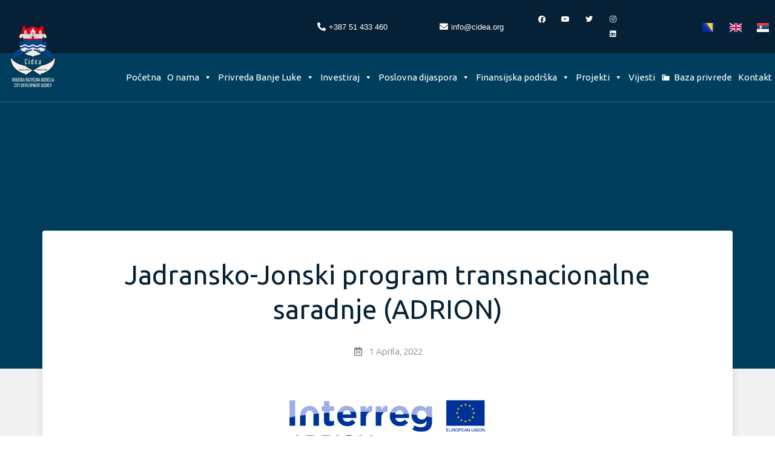

--- FILE ---
content_type: text/html; charset=UTF-8
request_url: https://cidea.org/medunarodni-projekti/jadransko-jonski-program-transnacionalne-saradnje-adrion/
body_size: 27783
content:
<!doctype html>
<html lang="bs-BA" prefix="og: https://ogp.me/ns#">
<head>
	<meta charset="UTF-8">
		<meta name="viewport" content="width=device-width, initial-scale=1">
	<link rel="profile" href="http://gmpg.org/xfn/11">
	
<!-- Search Engine Optimization by Rank Math - https://s.rankmath.com/home -->
<title>Jadransko-Jonski program transnacionalne saradnje (ADRION) - CIDEA</title>
<meta name="description" content="ADRION"/>
<meta name="robots" content="index, follow, max-snippet:-1, max-video-preview:-1, max-image-preview:large"/>
<link rel="canonical" href="https://cidea.org/medunarodni-projekti/jadransko-jonski-program-transnacionalne-saradnje-adrion/" />
<meta property="og:locale" content="bs_BA">
<meta property="og:type" content="article">
<meta property="og:title" content="Jadransko-Jonski program transnacionalne saradnje (ADRION) - CIDEA">
<meta property="og:description" content="ADRION">
<meta property="og:url" content="https://cidea.org/medunarodni-projekti/jadransko-jonski-program-transnacionalne-saradnje-adrion/">
<meta property="og:site_name" content="CIDEA">
<meta property="article:section" content="Dostupni fondovi">
<meta property="og:updated_time" content="2024-04-01T12:24:47+00:00">
<meta name="twitter:card" content="summary_large_image">
<meta name="twitter:title" content="Jadransko-Jonski program transnacionalne saradnje (ADRION) - CIDEA">
<meta name="twitter:description" content="ADRION">
<script type="application/ld+json" class="rank-math-schema">{"@context":"https://schema.org","@graph":[{"@type":["Person","Organization"],"@id":"https://cidea.org/#person","name":"wordpress-443317-1530138.cloudwaysapps.com","logo":{"@type":"ImageObject","url":false},"image":{"@type":"ImageObject","url":false}},{"@type":"WebSite","@id":"https://cidea.org/#website","url":"https://cidea.org","name":"wordpress-443317-1530138.cloudwaysapps.com","publisher":{"@id":"https://cidea.org/#person"},"inLanguage":"bs-BA","potentialAction":{"@type":"SearchAction","target":"https://cidea.org/?s={search_term_string}","query-input":"required name=search_term_string"}},{"@type":"ImageObject","@id":"https://cidea.org/medunarodni-projekti/jadransko-jonski-program-transnacionalne-saradnje-adrion/#primaryImage","url":"https://cidea.org/wp-content/uploads/2022/04/logo-adrion-new.png","width":340,"height":156},{"@type":"BreadcrumbList","@id":"https://cidea.org/medunarodni-projekti/jadransko-jonski-program-transnacionalne-saradnje-adrion/#breadcrumb","itemListElement":[{"@type":"ListItem","position":1,"item":{"@id":"https://cidea.org","name":"Po\u010detna"}},{"@type":"ListItem","position":2,"item":{"@id":"https://cidea.org/kategorija/medunarodni-projekti/","name":"Dostupni fondovi"}},{"@type":"ListItem","position":3,"item":{"@id":"https://cidea.org/medunarodni-projekti/jadransko-jonski-program-transnacionalne-saradnje-adrion/","name":"Jadransko-Jonski program transnacionalne saradnje (ADRION)"}}]},{"@type":"WebPage","@id":"https://cidea.org/medunarodni-projekti/jadransko-jonski-program-transnacionalne-saradnje-adrion/#webpage","url":"https://cidea.org/medunarodni-projekti/jadransko-jonski-program-transnacionalne-saradnje-adrion/","name":"Jadransko-Jonski program transnacionalne saradnje (ADRION) - CIDEA","datePublished":"2022-04-01T11:48:23+00:00","dateModified":"2024-04-01T12:24:47+00:00","isPartOf":{"@id":"https://cidea.org/#website"},"primaryImageOfPage":{"@id":"https://cidea.org/medunarodni-projekti/jadransko-jonski-program-transnacionalne-saradnje-adrion/#primaryImage"},"inLanguage":"bs-BA","breadcrumb":{"@id":"https://cidea.org/medunarodni-projekti/jadransko-jonski-program-transnacionalne-saradnje-adrion/#breadcrumb"}},{"@type":"BlogPosting","headline":"Jadransko-Jonski program transnacionalne saradnje (ADRION) - CIDEA","datePublished":"2022-04-01T11:48:23+00:00","dateModified":"2024-04-01T12:24:47+00:00","author":{"@type":"Person","name":"Gradimir"},"publisher":{"@id":"https://cidea.org/#person"},"description":"ADRION","@id":"https://cidea.org/medunarodni-projekti/jadransko-jonski-program-transnacionalne-saradnje-adrion/#richSnippet","isPartOf":{"@id":"https://cidea.org/medunarodni-projekti/jadransko-jonski-program-transnacionalne-saradnje-adrion/#webpage"},"image":{"@id":"https://cidea.org/medunarodni-projekti/jadransko-jonski-program-transnacionalne-saradnje-adrion/#primaryImage"},"inLanguage":"bs-BA","mainEntityOfPage":{"@id":"https://cidea.org/medunarodni-projekti/jadransko-jonski-program-transnacionalne-saradnje-adrion/#webpage"}}]}</script>
<!-- /Rank Math WordPress SEO plugin -->

<link rel='dns-prefetch' href='//s.w.org' />
<link rel="alternate" type="application/rss+xml" title="CIDEA &raquo; novosti" href="https://cidea.org/feed/" />
<link rel="alternate" type="application/rss+xml" title="CIDEA &raquo;  novosti o komentarima" href="https://cidea.org/comments/feed/" />
<link rel="alternate" type="application/rss+xml" title="CIDEA &raquo; Jadransko-Jonski program transnacionalne saradnje (ADRION) novosti o komentarima" href="https://cidea.org/medunarodni-projekti/jadransko-jonski-program-transnacionalne-saradnje-adrion/feed/" />
		<script type="text/javascript">
			window._wpemojiSettings = {"baseUrl":"https:\/\/s.w.org\/images\/core\/emoji\/13.0.1\/72x72\/","ext":".png","svgUrl":"https:\/\/s.w.org\/images\/core\/emoji\/13.0.1\/svg\/","svgExt":".svg","source":{"concatemoji":"https:\/\/cidea.org\/wp-includes\/js\/wp-emoji-release.min.js?ver=5.6.16"}};
			!function(e,a,t){var n,r,o,i=a.createElement("canvas"),p=i.getContext&&i.getContext("2d");function s(e,t){var a=String.fromCharCode;p.clearRect(0,0,i.width,i.height),p.fillText(a.apply(this,e),0,0);e=i.toDataURL();return p.clearRect(0,0,i.width,i.height),p.fillText(a.apply(this,t),0,0),e===i.toDataURL()}function c(e){var t=a.createElement("script");t.src=e,t.defer=t.type="text/javascript",a.getElementsByTagName("head")[0].appendChild(t)}for(o=Array("flag","emoji"),t.supports={everything:!0,everythingExceptFlag:!0},r=0;r<o.length;r++)t.supports[o[r]]=function(e){if(!p||!p.fillText)return!1;switch(p.textBaseline="top",p.font="600 32px Arial",e){case"flag":return s([127987,65039,8205,9895,65039],[127987,65039,8203,9895,65039])?!1:!s([55356,56826,55356,56819],[55356,56826,8203,55356,56819])&&!s([55356,57332,56128,56423,56128,56418,56128,56421,56128,56430,56128,56423,56128,56447],[55356,57332,8203,56128,56423,8203,56128,56418,8203,56128,56421,8203,56128,56430,8203,56128,56423,8203,56128,56447]);case"emoji":return!s([55357,56424,8205,55356,57212],[55357,56424,8203,55356,57212])}return!1}(o[r]),t.supports.everything=t.supports.everything&&t.supports[o[r]],"flag"!==o[r]&&(t.supports.everythingExceptFlag=t.supports.everythingExceptFlag&&t.supports[o[r]]);t.supports.everythingExceptFlag=t.supports.everythingExceptFlag&&!t.supports.flag,t.DOMReady=!1,t.readyCallback=function(){t.DOMReady=!0},t.supports.everything||(n=function(){t.readyCallback()},a.addEventListener?(a.addEventListener("DOMContentLoaded",n,!1),e.addEventListener("load",n,!1)):(e.attachEvent("onload",n),a.attachEvent("onreadystatechange",function(){"complete"===a.readyState&&t.readyCallback()})),(n=t.source||{}).concatemoji?c(n.concatemoji):n.wpemoji&&n.twemoji&&(c(n.twemoji),c(n.wpemoji)))}(window,document,window._wpemojiSettings);
		</script>
		<style type="text/css">
img.wp-smiley,
img.emoji {
	display: inline !important;
	border: none !important;
	box-shadow: none !important;
	height: 1em !important;
	width: 1em !important;
	margin: 0 .07em !important;
	vertical-align: -0.1em !important;
	background: none !important;
	padding: 0 !important;
}
</style>
	<link rel='stylesheet' id='wp-block-library-css'  href='https://cidea.org/wp-includes/css/dist/block-library/style.min.css?ver=5.6.16' type='text/css' media='all' />
<link rel='stylesheet' id='pafe-extension-style-css'  href='https://cidea.org/wp-content/plugins/piotnet-addons-for-elementor-pro/assets/css/minify/extension.min.css?ver=6.3.44' type='text/css' media='all' />
<link rel='stylesheet' id='pafe-extension-style-free-css'  href='https://cidea.org/wp-content/plugins/piotnet-addons-for-elementor/assets/css/minify/extension.min.css?ver=2.4.3' type='text/css' media='all' />
<link rel='stylesheet' id='megamenu-css'  href='https://cidea.org/wp-content/uploads/maxmegamenu/style_bs_ba.css?ver=ac2132' type='text/css' media='all' />
<link rel='stylesheet' id='dashicons-css'  href='https://cidea.org/wp-includes/css/dashicons.min.css?ver=5.6.16' type='text/css' media='all' />
<link rel='stylesheet' id='hello-elementor-css'  href='https://cidea.org/wp-content/themes/hello-elementor/style.min.css?ver=2.2.0' type='text/css' media='all' />
<link rel='stylesheet' id='hello-elementor-theme-style-css'  href='https://cidea.org/wp-content/themes/hello-elementor/theme.min.css?ver=2.2.0' type='text/css' media='all' />
<link rel='stylesheet' id='elementor-icons-css'  href='https://cidea.org/wp-content/plugins/elementor/assets/lib/eicons/css/elementor-icons.min.css?ver=5.11.0' type='text/css' media='all' />
<link rel='stylesheet' id='elementor-animations-css'  href='https://cidea.org/wp-content/plugins/elementor/assets/lib/animations/animations.min.css?ver=3.2.4' type='text/css' media='all' />
<link rel='stylesheet' id='elementor-frontend-legacy-css'  href='https://cidea.org/wp-content/plugins/elementor/assets/css/frontend-legacy.min.css?ver=3.2.4' type='text/css' media='all' />
<link rel='stylesheet' id='elementor-frontend-css'  href='https://cidea.org/wp-content/plugins/elementor/assets/css/frontend.min.css?ver=3.2.4' type='text/css' media='all' />
<style id='elementor-frontend-inline-css' type='text/css'>
@font-face{font-family:eicons;src:url(https://cidea.org/wp-content/plugins/elementor/assets/lib/eicons/fonts/eicons.eot?5.10.0);src:url(https://cidea.org/wp-content/plugins/elementor/assets/lib/eicons/fonts/eicons.eot?5.10.0#iefix) format("embedded-opentype"),url(https://cidea.org/wp-content/plugins/elementor/assets/lib/eicons/fonts/eicons.woff2?5.10.0) format("woff2"),url(https://cidea.org/wp-content/plugins/elementor/assets/lib/eicons/fonts/eicons.woff?5.10.0) format("woff"),url(https://cidea.org/wp-content/plugins/elementor/assets/lib/eicons/fonts/eicons.ttf?5.10.0) format("truetype"),url(https://cidea.org/wp-content/plugins/elementor/assets/lib/eicons/fonts/eicons.svg?5.10.0#eicon) format("svg");font-weight:400;font-style:normal}
</style>
<link rel='stylesheet' id='elementor-post-11-css'  href='https://cidea.org/wp-content/uploads/elementor/css/post-11.css?ver=1759340885' type='text/css' media='all' />
<link rel='stylesheet' id='elementor-pro-css'  href='https://cidea.org/wp-content/plugins/elementor-pro/assets/css/frontend.min.css?ver=3.0.9' type='text/css' media='all' />
<link rel='stylesheet' id='elementor-post-94-css'  href='https://cidea.org/wp-content/uploads/elementor/css/post-94.css?ver=1759815684' type='text/css' media='all' />
<link rel='stylesheet' id='elementor-post-8897-css'  href='https://cidea.org/wp-content/uploads/elementor/css/post-8897.css?ver=1759340885' type='text/css' media='all' />
<link rel='stylesheet' id='elementor-post-10468-css'  href='https://cidea.org/wp-content/uploads/elementor/css/post-10468.css?ver=1759340983' type='text/css' media='all' />
<link rel='stylesheet' id='ecs-styles-css'  href='https://cidea.org/wp-content/plugins/ele-custom-skin/assets/css/ecs-style.css?ver=3.1.0' type='text/css' media='all' />
<link rel='stylesheet' id='elementor-post-5607-css'  href='https://cidea.org/wp-content/uploads/elementor/css/post-5607.css?ver=1609416806' type='text/css' media='all' />
<link rel='stylesheet' id='elementor-post-9082-css'  href='https://cidea.org/wp-content/uploads/elementor/css/post-9082.css?ver=1606986768' type='text/css' media='all' />
<link rel='stylesheet' id='elementor-post-11233-css'  href='https://cidea.org/wp-content/uploads/elementor/css/post-11233.css?ver=1607336418' type='text/css' media='all' />
<link rel='stylesheet' id='elementor-post-14183-css'  href='https://cidea.org/wp-content/uploads/elementor/css/post-14183.css?ver=1609253387' type='text/css' media='all' />
<link rel='stylesheet' id='elementor-post-15002-css'  href='https://cidea.org/wp-content/uploads/elementor/css/post-15002.css?ver=1609412867' type='text/css' media='all' />
<link rel='stylesheet' id='elementor-post-27756-css'  href='https://cidea.org/wp-content/uploads/elementor/css/post-27756.css?ver=1759816832' type='text/css' media='all' />
<link rel='stylesheet' id='google-fonts-1-css'  href='https://fonts.googleapis.com/css?family=Ubuntu%3A100%2C100italic%2C200%2C200italic%2C300%2C300italic%2C400%2C400italic%2C500%2C500italic%2C600%2C600italic%2C700%2C700italic%2C800%2C800italic%2C900%2C900italic&#038;display=auto&#038;ver=5.6.16' type='text/css' media='all' />
<link rel='stylesheet' id='elementor-icons-shared-0-css'  href='https://cidea.org/wp-content/plugins/elementor/assets/lib/font-awesome/css/fontawesome.min.css?ver=5.15.1' type='text/css' media='all' />
<link rel='stylesheet' id='elementor-icons-fa-solid-css'  href='https://cidea.org/wp-content/plugins/elementor/assets/lib/font-awesome/css/solid.min.css?ver=5.15.1' type='text/css' media='all' />
<link rel='stylesheet' id='elementor-icons-fa-brands-css'  href='https://cidea.org/wp-content/plugins/elementor/assets/lib/font-awesome/css/brands.min.css?ver=5.15.1' type='text/css' media='all' />
<link rel='stylesheet' id='elementor-icons-fa-regular-css'  href='https://cidea.org/wp-content/plugins/elementor/assets/lib/font-awesome/css/regular.min.css?ver=5.15.1' type='text/css' media='all' />
<script type='text/javascript' src='https://cidea.org/wp-includes/js/jquery/jquery.min.js?ver=3.5.1' id='jquery-core-js'></script>
<script type='text/javascript' src='https://cidea.org/wp-includes/js/jquery/jquery-migrate.min.js?ver=3.3.2' id='jquery-migrate-js'></script>
<script type='text/javascript' src='https://cidea.org/wp-content/plugins/piotnet-addons-for-elementor-pro/assets/js/minify/extension.min.js?ver=6.3.44' id='pafe-extension-js'></script>
<script type='text/javascript' src='https://cidea.org/wp-content/plugins/piotnet-addons-for-elementor/assets/js/minify/extension.min.js?ver=2.4.3' id='pafe-extension-free-js'></script>
<script type='text/javascript' id='ecs_ajax_load-js-extra'>
/* <![CDATA[ */
var ecs_ajax_params = {"ajaxurl":"https:\/\/cidea.org\/wp-admin\/admin-ajax.php","posts":"{\"page\":0,\"name\":\"jadransko-jonski-program-transnacionalne-saradnje-adrion\",\"category_name\":\"medunarodni-projekti\",\"lang\":\"bs\",\"error\":\"\",\"m\":\"\",\"p\":0,\"post_parent\":\"\",\"subpost\":\"\",\"subpost_id\":\"\",\"attachment\":\"\",\"attachment_id\":0,\"pagename\":\"\",\"page_id\":0,\"second\":\"\",\"minute\":\"\",\"hour\":\"\",\"day\":0,\"monthnum\":0,\"year\":0,\"w\":0,\"tag\":\"\",\"cat\":\"\",\"tag_id\":\"\",\"author\":\"\",\"author_name\":\"\",\"feed\":\"\",\"tb\":\"\",\"paged\":0,\"meta_key\":\"\",\"meta_value\":\"\",\"preview\":\"\",\"s\":\"\",\"sentence\":\"\",\"title\":\"\",\"fields\":\"\",\"menu_order\":\"\",\"embed\":\"\",\"category__in\":[],\"category__not_in\":[],\"category__and\":[],\"post__in\":[],\"post__not_in\":[],\"post_name__in\":[],\"tag__in\":[],\"tag__not_in\":[],\"tag__and\":[],\"tag_slug__in\":[],\"tag_slug__and\":[],\"post_parent__in\":[],\"post_parent__not_in\":[],\"author__in\":[],\"author__not_in\":[],\"ignore_sticky_posts\":false,\"suppress_filters\":false,\"cache_results\":true,\"update_post_term_cache\":true,\"lazy_load_term_meta\":true,\"update_post_meta_cache\":true,\"post_type\":\"\",\"posts_per_page\":9,\"nopaging\":false,\"comments_per_page\":\"50\",\"no_found_rows\":false,\"order\":\"DESC\"}"};
/* ]]> */
</script>
<script type='text/javascript' src='https://cidea.org/wp-content/plugins/ele-custom-skin/assets/js/ecs_ajax_pagination.js?ver=3.1.0' id='ecs_ajax_load-js'></script>
<script type='text/javascript' src='https://cidea.org/wp-content/plugins/ele-custom-skin/assets/js/ecs.js?ver=3.1.0' id='ecs-script-js'></script>
<link rel="https://api.w.org/" href="https://cidea.org/wp-json/" /><link rel="alternate" type="application/json" href="https://cidea.org/wp-json/wp/v2/posts/5426" /><link rel="EditURI" type="application/rsd+xml" title="RSD" href="https://cidea.org/xmlrpc.php?rsd" />
<link rel="wlwmanifest" type="application/wlwmanifest+xml" href="https://cidea.org/wp-includes/wlwmanifest.xml" /> 
<meta name="generator" content="WordPress 5.6.16" />
<link rel='shortlink' href='https://cidea.org/?p=5426' />
<link rel="alternate" type="application/json+oembed" href="https://cidea.org/wp-json/oembed/1.0/embed?url=https%3A%2F%2Fcidea.org%2Fmedunarodni-projekti%2Fjadransko-jonski-program-transnacionalne-saradnje-adrion%2F" />
<link rel="alternate" type="text/xml+oembed" href="https://cidea.org/wp-json/oembed/1.0/embed?url=https%3A%2F%2Fcidea.org%2Fmedunarodni-projekti%2Fjadransko-jonski-program-transnacionalne-saradnje-adrion%2F&#038;format=xml" />
<style>

	/*seo breadcrumbs*/
	.rank-math-breadcrumb a {
		color:#ffffff !important;
		font-family:"Ubuntu";
	}
	
	.rank-math-breadcrumb span{
		color: #ffffff !important;
	}
	
	.rank-math-breadcrumb a:focus{
		color: #8D98AA !important;
	}
	.rank-math-breadcrumb a:hover{
		color: #8D98AA !important;
	}

	/*global link*/
	p a {
		color:#2A5E8D !important; 
	}
		p a:hover {
		color:#062135 !important; 
	}
	
	#mega-menu-menu-1 {
		font-family: 'Ubuntu' !important;
	}
	
	.hoverImprove:hover{
		text-decoration:underline;
		color:#2A5E8D;
	}
	
	.Ne{
		visibility: hidden;
	}
	
	.Da {
		visibility: visible;
	}
	
	.swiper-container-horizontal>.swiper-pagination-bullets, .swiper-pagination-custom, .swiper-pagination-fraction {
		bottom: -40px !important;
	}
}

		
</style>
<link rel="icon" href="https://cidea.org/wp-content/uploads/2020/10/cropped-logo-bs-2-32x32.png" sizes="32x32" />
<link rel="icon" href="https://cidea.org/wp-content/uploads/2020/10/cropped-logo-bs-2-192x192.png" sizes="192x192" />
<link rel="apple-touch-icon" href="https://cidea.org/wp-content/uploads/2020/10/cropped-logo-bs-2-180x180.png" />
<meta name="msapplication-TileImage" content="https://cidea.org/wp-content/uploads/2020/10/cropped-logo-bs-2-270x270.png" />
<style>@media (max-width:767px) { .pafe-sticky-header-fixed-start-on-mobile { position: fixed !important; top: 0; width: 100%; z-index: 99; } } @media (min-width:768px) and (max-width:1024px) { .pafe-sticky-header-fixed-start-on-tablet { position: fixed !important; top: 0; width: 100%; z-index: 99; } } @media (min-width:1025px) { .pafe-sticky-header-fixed-start-on-desktop { position: fixed !important; top: 0; width: 100%; z-index: 99; } }</style><style>.pswp.pafe-lightbox-modal {display: none;}</style><style type="text/css">/** Mega Menu CSS: fs **/</style>
</head>
<body class="post-template-default single single-post postid-5426 single-format-standard wp-custom-logo mega-menu-menu-1 elementor-default elementor-kit-11 elementor-page-10468">

		<div data-elementor-type="header" data-elementor-id="94" class="elementor elementor-94 elementor-location-header" data-elementor-settings="[]">
		<div class="elementor-section-wrap">
					<header class="elementor-section elementor-top-section elementor-element elementor-element-4eaf473 elementor-section-full_width elementor-section-content-middle elementor-section-height-default elementor-section-height-default" data-id="4eaf473" data-element_type="section" data-settings="{&quot;background_background&quot;:&quot;classic&quot;}">
						<div class="elementor-container elementor-column-gap-no">
							<div class="elementor-row">
					<div class="elementor-column elementor-col-100 elementor-top-column elementor-element elementor-element-4bfcaa8" data-id="4bfcaa8" data-element_type="column">
			<div class="elementor-column-wrap elementor-element-populated">
							<div class="elementor-widget-wrap">
						<section class="elementor-section elementor-inner-section elementor-element elementor-element-b140fa3 elementor-section-content-top elementor-hidden-tablet elementor-hidden-phone elementor-section-boxed elementor-section-height-default elementor-section-height-default" data-id="b140fa3" data-element_type="section" id="unutrasnja">
						<div class="elementor-container elementor-column-gap-no">
							<div class="elementor-row">
					<div class="elementor-column elementor-col-25 elementor-inner-column elementor-element elementor-element-35ed6b4 prvakol" data-id="35ed6b4" data-element_type="column">
			<div class="elementor-column-wrap elementor-element-populated">
							<div class="elementor-widget-wrap">
						<div class="elementor-element elementor-element-02f8310 elementor-align-right elementor-icon-list--layout-traditional elementor-list-item-link-full_width elementor-widget elementor-widget-icon-list" data-id="02f8310" data-element_type="widget" data-widget_type="icon-list.default">
				<div class="elementor-widget-container">
					<ul class="elementor-icon-list-items">
							<li class="elementor-icon-list-item">
					<a href="tel:+38751433460">						<span class="elementor-icon-list-icon">
							<i aria-hidden="true" class="fas fa-phone-alt"></i>						</span>
										<span class="elementor-icon-list-text">+387 51 433 460</span>
											</a>
									</li>
						</ul>
				</div>
				</div>
						</div>
					</div>
		</div>
				<div class="elementor-column elementor-col-25 elementor-inner-column elementor-element elementor-element-d24da53 drugakol" data-id="d24da53" data-element_type="column">
			<div class="elementor-column-wrap elementor-element-populated">
							<div class="elementor-widget-wrap">
						<div class="elementor-element elementor-element-5c8ef89 elementor-align-right elementor-icon-list--layout-traditional elementor-list-item-link-full_width elementor-widget elementor-widget-icon-list" data-id="5c8ef89" data-element_type="widget" data-widget_type="icon-list.default">
				<div class="elementor-widget-container">
					<ul class="elementor-icon-list-items">
							<li class="elementor-icon-list-item">
					<a href="mailto:info@cidea.org">						<span class="elementor-icon-list-icon">
							<i aria-hidden="true" class="fas fa-envelope"></i>						</span>
										<span class="elementor-icon-list-text">info@cidea.org</span>
											</a>
									</li>
						</ul>
				</div>
				</div>
						</div>
					</div>
		</div>
				<div class="elementor-column elementor-col-25 elementor-inner-column elementor-element elementor-element-645e1c7 trecakol" data-id="645e1c7" data-element_type="column">
			<div class="elementor-column-wrap elementor-element-populated">
							<div class="elementor-widget-wrap">
						<div class="elementor-element elementor-element-6242bce e-grid-align-right elementor-shape-rounded elementor-grid-0 elementor-widget elementor-widget-social-icons" data-id="6242bce" data-element_type="widget" data-widget_type="social-icons.default">
				<div class="elementor-widget-container">
					<div class="elementor-social-icons-wrapper elementor-grid">
							<div class="elementor-grid-item">
					<a class="elementor-icon elementor-social-icon elementor-social-icon-facebook elementor-repeater-item-fc7a70d" href="https://www.facebook.com/Cidea-Gradska-razvojna-agencija-574270325930701" target="_blank">
						<span class="elementor-screen-only">Facebook</span>
						<i class="fab fa-facebook"></i>					</a>
				</div>
							<div class="elementor-grid-item">
					<a class="elementor-icon elementor-social-icon elementor-social-icon-youtube elementor-repeater-item-42e34ac" href="https://www.youtube.com/channel/UCLzvg9rFL2wjFuQaVdIj0Zw" target="_blank">
						<span class="elementor-screen-only">Youtube</span>
						<i class="fab fa-youtube"></i>					</a>
				</div>
							<div class="elementor-grid-item">
					<a class="elementor-icon elementor-social-icon elementor-social-icon-twitter elementor-repeater-item-299febb" href="https://twitter.com/cideabanjaluka" target="_blank">
						<span class="elementor-screen-only">Twitter</span>
						<i class="fab fa-twitter"></i>					</a>
				</div>
							<div class="elementor-grid-item">
					<a class="elementor-icon elementor-social-icon elementor-social-icon-instagram elementor-repeater-item-a64f6e3" href="https://www.instagram.com/cideabanjaluka/" target="_blank">
						<span class="elementor-screen-only">Instagram</span>
						<i class="fab fa-instagram"></i>					</a>
				</div>
							<div class="elementor-grid-item">
					<a class="elementor-icon elementor-social-icon elementor-social-icon-linkedin elementor-repeater-item-71a95cd" href="https://www.linkedin.com/company/city-development-agency-cidea/" target="_blank">
						<span class="elementor-screen-only">Linkedin</span>
						<i class="fab fa-linkedin"></i>					</a>
				</div>
					</div>
				</div>
				</div>
						</div>
					</div>
		</div>
				<div class="elementor-column elementor-col-25 elementor-inner-column elementor-element elementor-element-1773e36 cetvrtakol" data-id="1773e36" data-element_type="column">
			<div class="elementor-column-wrap elementor-element-populated">
							<div class="elementor-widget-wrap">
						<div class="elementor-element elementor-element-62d4634 cpel-switcher--align-right cpel-switcher--layout-horizontal cpel-switcher--aspect-ratio-43 elementor-widget elementor-widget-polylang-language-switcher" data-id="62d4634" data-element_type="widget" data-widget_type="polylang-language-switcher.default">
				<div class="elementor-widget-container">
			<nav class="cpel-switcher__nav"><ul class="cpel-switcher__list"><li class="cpel-switcher__lang cpel-switcher__lang--active"><a lang="bs-BA" hreflang="bs-BA" href="https://cidea.org/medunarodni-projekti/jadransko-jonski-program-transnacionalne-saradnje-adrion/"><span class="cpel-switcher__flag cpel-switcher__flag--ba"><img src="[data-uri]" alt="Latinica" /></span></a></li><li class="cpel-switcher__lang"><a lang="en-GB" hreflang="en-GB" href="https://cidea.org/en/home/"><span class="cpel-switcher__flag cpel-switcher__flag--gb"><img src="[data-uri]" alt="English" /></span></a></li><li class="cpel-switcher__lang"><a lang="sr-RS" hreflang="sr-RS" href="https://cidea.org/sr/%d0%bf%d0%be%d1%87%d0%b5%d1%82%d0%bd%d0%b0/"><span class="cpel-switcher__flag cpel-switcher__flag--rs"><img src="[data-uri]" alt="Ћирилица" /></span></a></li></ul></nav>		</div>
				</div>
						</div>
					</div>
		</div>
								</div>
					</div>
		</section>
				<section class="elementor-section elementor-inner-section elementor-element elementor-element-f198be1 elementor-section-content-middle elementor-hidden-tablet elementor-hidden-phone elementor-section-boxed elementor-section-height-default elementor-section-height-default" data-id="f198be1" data-element_type="section" data-settings="{&quot;background_background&quot;:&quot;classic&quot;}">
						<div class="elementor-container elementor-column-gap-no">
							<div class="elementor-row">
					<div class="elementor-column elementor-col-50 elementor-inner-column elementor-element elementor-element-46286be" data-id="46286be" data-element_type="column">
			<div class="elementor-column-wrap elementor-element-populated">
							<div class="elementor-widget-wrap">
						<div class="elementor-element elementor-element-f522560 elementor-widget elementor-widget-image" data-id="f522560" data-element_type="widget" data-widget_type="image.default">
				<div class="elementor-widget-container">
								<div class="elementor-image">
													<a href="https://cidea.org">
							<img width="82" height="102" src="https://cidea.org/wp-content/uploads/2020/10/logo-bs.png" class="attachment-large size-large" alt="" loading="lazy" />								</a>
														</div>
						</div>
				</div>
						</div>
					</div>
		</div>
				<div class="elementor-column elementor-col-50 elementor-inner-column elementor-element elementor-element-fb6822a" data-id="fb6822a" data-element_type="column">
			<div class="elementor-column-wrap elementor-element-populated">
							<div class="elementor-widget-wrap">
						<div class="elementor-element elementor-element-190e459 maxmenu elementor-widget elementor-widget-wp-widget-maxmegamenu" data-id="190e459" data-element_type="widget" data-widget_type="wp-widget-maxmegamenu.default">
				<div class="elementor-widget-container">
			<div id="mega-menu-wrap-menu-1" class="mega-menu-wrap"><div class="mega-menu-toggle"><div class="mega-toggle-blocks-left"></div><div class="mega-toggle-blocks-center"></div><div class="mega-toggle-blocks-right"><div class='mega-toggle-block mega-menu-toggle-animated-block mega-toggle-block-0' id='mega-toggle-block-0'><button aria-label="Toggle Menu" class="mega-toggle-animated mega-toggle-animated-slider" type="button" aria-expanded="false">
                  <span class="mega-toggle-animated-box">
                    <span class="mega-toggle-animated-inner"></span>
                  </span>
                </button></div></div></div><ul id="mega-menu-menu-1" class="mega-menu max-mega-menu mega-menu-horizontal mega-no-js" data-event="hover_intent" data-effect="fade_up" data-effect-speed="200" data-effect-mobile="disabled" data-effect-speed-mobile="0" data-panel-width="body" data-mobile-force-width="false" data-second-click="go" data-document-click="collapse" data-vertical-behaviour="standard" data-breakpoint="768" data-unbind="true" data-mobile-state="collapse_all" data-mobile-direction="vertical" data-hover-intent-timeout="300" data-hover-intent-interval="100"><li class="mega-menu-item mega-menu-item-type-post_type mega-menu-item-object-page mega-menu-item-home mega-align-bottom-left mega-menu-flyout mega-menu-item-9377" id="mega-menu-item-9377"><a class="mega-menu-link" href="https://cidea.org/" tabindex="0">Početna</a></li><li class="mega-menu-item mega-menu-item-type-post_type mega-menu-item-object-page mega-menu-megamenu mega-menu-item-has-children mega-align-bottom-left mega-menu-megamenu mega-menu-item-9378" id="mega-menu-item-9378"><a class="mega-menu-link" href="https://cidea.org/o-nama/" aria-expanded="false" tabindex="0">O nama<span class="mega-indicator" aria-hidden="true"></span></a>
<ul class="mega-sub-menu">
<li class="mega-menu-item mega-menu-item-type-widget widget_elementor-library mega-menu-column-standard mega-menu-columns-12-of-12 mega-menu-item-elementor-library-2" style="--columns:12; --span:12" id="mega-menu-item-elementor-library-2">		<div data-elementor-type="section" data-elementor-id="15189" class="elementor elementor-15189 elementor-location-header" data-elementor-settings="[]">
		<div class="elementor-section-wrap">
					<section class="elementor-section elementor-top-section elementor-element elementor-element-aa4a489 elementor-section-height-min-height elementor-section-items-top elementor-section-boxed elementor-section-height-default" data-id="aa4a489" data-element_type="section" data-settings="{&quot;background_background&quot;:&quot;classic&quot;}">
						<div class="elementor-container elementor-column-gap-default">
							<div class="elementor-row">
					<div class="elementor-column elementor-col-33 elementor-top-column elementor-element elementor-element-82e4a58" data-id="82e4a58" data-element_type="column">
			<div class="elementor-column-wrap elementor-element-populated">
							<div class="elementor-widget-wrap">
						<div class="elementor-element elementor-element-82730b5 elementor-widget elementor-widget-heading" data-id="82730b5" data-element_type="widget" data-widget_type="heading.default">
				<div class="elementor-widget-container">
			<span class="elementor-heading-title elementor-size-default">O nama<br></span>		</div>
				</div>
				<div class="elementor-element elementor-element-6d965ad elementor-icon-list--layout-traditional elementor-list-item-link-full_width elementor-widget elementor-widget-icon-list" data-id="6d965ad" data-element_type="widget" data-widget_type="icon-list.default">
				<div class="elementor-widget-container">
					<ul class="elementor-icon-list-items">
							<li class="elementor-icon-list-item">
					<a href="/o-nama/#osnovne-informacije">					<span class="elementor-icon-list-text">Osnovne informacije</span>
											</a>
									</li>
								<li class="elementor-icon-list-item">
					<a href="/o-nama/#organizaciona">					<span class="elementor-icon-list-text">Organizaciona struktura</span>
											</a>
									</li>
								<li class="elementor-icon-list-item">
					<a href="/o-nama/#rukovodstvo">					<span class="elementor-icon-list-text">Rukovodstvo agencije</span>
											</a>
									</li>
								<li class="elementor-icon-list-item">
					<a href="/nagrade-i-priznanja/">					<span class="elementor-icon-list-text">Nagrade i priznanja</span>
											</a>
									</li>
								<li class="elementor-icon-list-item">
					<a href="/wp-content/uploads/2018/10/Brošura-Agencije.pdf" target="_blank">					<span class="elementor-icon-list-text">Brošura agencije</span>
											</a>
									</li>
								<li class="elementor-icon-list-item">
					<a href="/multimedija">					<span class="elementor-icon-list-text">Multimedija</span>
											</a>
									</li>
						</ul>
				</div>
				</div>
						</div>
					</div>
		</div>
				<div class="elementor-column elementor-col-33 elementor-top-column elementor-element elementor-element-928cf2f" data-id="928cf2f" data-element_type="column">
			<div class="elementor-column-wrap elementor-element-populated">
							<div class="elementor-widget-wrap">
						<div class="elementor-element elementor-element-4c904b6 elementor-widget elementor-widget-heading" data-id="4c904b6" data-element_type="widget" data-widget_type="heading.default">
				<div class="elementor-widget-container">
			<span class="elementor-heading-title elementor-size-default">Odsjek za razvoj<br></span>		</div>
				</div>
				<div class="elementor-element elementor-element-005977b elementor-icon-list--layout-traditional elementor-list-item-link-full_width elementor-widget elementor-widget-icon-list" data-id="005977b" data-element_type="widget" data-widget_type="icon-list.default">
				<div class="elementor-widget-container">
					<ul class="elementor-icon-list-items">
							<li class="elementor-icon-list-item">
					<a href="/odsjek-za-razvoj/#tim1">					<span class="elementor-icon-list-text">Tim za preduzetništvo i saradnju sa privredom</span>
											</a>
									</li>
								<li class="elementor-icon-list-item">
					<a href="/odsjek-za-razvoj/#tim2">					<span class="elementor-icon-list-text">Tim za saradnju sa investitorima i podrška izvozu</span>
											</a>
									</li>
								<li class="elementor-icon-list-item">
					<a href="/odsjek-za-razvoj/#tim3">					<span class="elementor-icon-list-text">Tim za implementaciju međunarodnih i domaćih projekata</span>
											</a>
									</li>
								<li class="elementor-icon-list-item">
					<a href="/odsjek-za-razvoj/#tim4">					<span class="elementor-icon-list-text">Tim za strateško planiranje i izradu studija</span>
											</a>
									</li>
								<li class="elementor-icon-list-item">
					<a href="/odsjek-za-razvoj/#tim5">					<span class="elementor-icon-list-text">Tim za marketing i IKT</span>
											</a>
									</li>
						</ul>
				</div>
				</div>
						</div>
					</div>
		</div>
				<div class="elementor-column elementor-col-33 elementor-top-column elementor-element elementor-element-612ba65" data-id="612ba65" data-element_type="column">
			<div class="elementor-column-wrap elementor-element-populated">
							<div class="elementor-widget-wrap">
						<div class="elementor-element elementor-element-851bd9c elementor-widget elementor-widget-heading" data-id="851bd9c" data-element_type="widget" data-widget_type="heading.default">
				<div class="elementor-widget-container">
			<span class="elementor-heading-title elementor-size-default">Odsjek za opšte poslove</span>		</div>
				</div>
				<div class="elementor-element elementor-element-d240d86 elementor-icon-list--layout-traditional elementor-list-item-link-full_width elementor-widget elementor-widget-icon-list" data-id="d240d86" data-element_type="widget" data-widget_type="icon-list.default">
				<div class="elementor-widget-container">
					<ul class="elementor-icon-list-items">
							<li class="elementor-icon-list-item">
					<a href="/odsjek-za-opste-poslove/#odsjek-1">					<span class="elementor-icon-list-text">Odsjek za opšte i pravne poslove</span>
											</a>
									</li>
						</ul>
				</div>
				</div>
				<div class="elementor-element elementor-element-c7f4ddd elementor-widget elementor-widget-heading" data-id="c7f4ddd" data-element_type="widget" data-widget_type="heading.default">
				<div class="elementor-widget-container">
			<span class="elementor-heading-title elementor-size-default"><a href="/javne-nabavke/">Javne nabavke</a></span>		</div>
				</div>
						</div>
					</div>
		</div>
								</div>
					</div>
		</section>
				</div>
		</div>
		</li></ul>
</li><li class="mega-menu-item mega-menu-item-type-post_type mega-menu-item-object-page mega-menu-megamenu mega-menu-item-has-children mega-align-bottom-left mega-menu-megamenu mega-menu-item-9547" id="mega-menu-item-9547"><a class="mega-menu-link" href="https://cidea.org/privreda-banja-luke/" aria-expanded="false" tabindex="0">Privreda Banje Luke<span class="mega-indicator" aria-hidden="true"></span></a>
<ul class="mega-sub-menu">
<li class="mega-menu-item mega-menu-item-type-widget widget_elementor-library mega-menu-column-standard mega-menu-columns-1-of-1 mega-menu-item-elementor-library-3" style="--columns:1; --span:1" id="mega-menu-item-elementor-library-3">		<div data-elementor-type="section" data-elementor-id="9564" class="elementor elementor-9564 elementor-location-header" data-elementor-settings="[]">
		<div class="elementor-section-wrap">
					<section class="elementor-section elementor-top-section elementor-element elementor-element-fadd6de elementor-section-height-min-height elementor-section-items-top elementor-section-boxed elementor-section-height-default" data-id="fadd6de" data-element_type="section" data-settings="{&quot;background_background&quot;:&quot;classic&quot;}">
						<div class="elementor-container elementor-column-gap-default">
							<div class="elementor-row">
					<div class="elementor-column elementor-col-33 elementor-top-column elementor-element elementor-element-8ea70d2" data-id="8ea70d2" data-element_type="column">
			<div class="elementor-column-wrap elementor-element-populated">
							<div class="elementor-widget-wrap">
						<div class="elementor-element elementor-element-7ccb009 elementor-widget elementor-widget-heading" data-id="7ccb009" data-element_type="widget" data-widget_type="heading.default">
				<div class="elementor-widget-container">
			<h2 class="elementor-heading-title elementor-size-default">Privreda Banje Luke</h2>		</div>
				</div>
				<div class="elementor-element elementor-element-4a46b3f elementor-icon-list--layout-traditional elementor-list-item-link-full_width elementor-widget elementor-widget-icon-list" data-id="4a46b3f" data-element_type="widget" data-widget_type="icon-list.default">
				<div class="elementor-widget-container">
					<ul class="elementor-icon-list-items">
							<li class="elementor-icon-list-item">
					<a href="/privreda-banja-luke/#osnovne-informacije">					<span class="elementor-icon-list-text">Osnovne informacije</span>
											</a>
									</li>
								<li class="elementor-icon-list-item">
					<a href="http://bazaprivrede.cidea.org/" target="_blank">					<span class="elementor-icon-list-text">Struktura i broj preduzeća</span>
											</a>
									</li>
								<li class="elementor-icon-list-item">
					<a href="http://bazaprivrede.cidea.org/employment" target="_blank">					<span class="elementor-icon-list-text">Biro Banja Luka</span>
											</a>
									</li>
								<li class="elementor-icon-list-item">
					<a href="/privreda-banja-luke/#sektori">					<span class="elementor-icon-list-text">Sektori</span>
											</a>
									</li>
								<li class="elementor-icon-list-item">
					<a href="/privreda-banja-luke/#klasteri">					<span class="elementor-icon-list-text">Klasteri</span>
											</a>
									</li>
						</ul>
				</div>
				</div>
						</div>
					</div>
		</div>
				<div class="elementor-column elementor-col-33 elementor-top-column elementor-element elementor-element-0cc4444" data-id="0cc4444" data-element_type="column">
			<div class="elementor-column-wrap elementor-element-populated">
							<div class="elementor-widget-wrap">
						<div class="elementor-element elementor-element-9788e6d elementor-widget elementor-widget-heading" data-id="9788e6d" data-element_type="widget" data-widget_type="heading.default">
				<div class="elementor-widget-container">
			<h2 class="elementor-heading-title elementor-size-default">Zašto Banja Luka</h2>		</div>
				</div>
				<div class="elementor-element elementor-element-f99387a elementor-icon-list--layout-traditional elementor-list-item-link-full_width elementor-widget elementor-widget-icon-list" data-id="f99387a" data-element_type="widget" data-widget_type="icon-list.default">
				<div class="elementor-widget-container">
					<ul class="elementor-icon-list-items">
							<li class="elementor-icon-list-item">
					<a href="/zasto-banja-luka/#10-razloga">					<span class="elementor-icon-list-text">10 razloga za ulaganje u Banju Luku</span>
											</a>
									</li>
								<li class="elementor-icon-list-item">
					<a href="/zasto-banja-luka/#zasto-sve">					<span class="elementor-icon-list-text">Ekonomski pokazatelji</span>
											</a>
									</li>
								<li class="elementor-icon-list-item">
					<a href="/zasto-banja-luka/#zasto-sve">					<span class="elementor-icon-list-text">Komunalije</span>
											</a>
									</li>
								<li class="elementor-icon-list-item">
					<a href="/zasto-banja-luka/#zasto-sve" target="_blank">					<span class="elementor-icon-list-text">Ljudski resursi</span>
											</a>
									</li>
								<li class="elementor-icon-list-item">
					<a href="/zasto-banja-luka/#zasto-sve">					<span class="elementor-icon-list-text">Prirodni resursi</span>
											</a>
									</li>
								<li class="elementor-icon-list-item">
					<a href="/zasto-banja-luka/#zasto-sve">					<span class="elementor-icon-list-text">Saobraćaj</span>
											</a>
									</li>
								<li class="elementor-icon-list-item">
					<a href="/zasto-banja-luka/#zasto-sve">					<span class="elementor-icon-list-text">Život u Banjoj Luci</span>
											</a>
									</li>
						</ul>
				</div>
				</div>
						</div>
					</div>
		</div>
				<div class="elementor-column elementor-col-33 elementor-top-column elementor-element elementor-element-e595b6c" data-id="e595b6c" data-element_type="column">
			<div class="elementor-column-wrap elementor-element-populated">
							<div class="elementor-widget-wrap">
						<div class="elementor-element elementor-element-a0a337f elementor-widget elementor-widget-heading" data-id="a0a337f" data-element_type="widget" data-widget_type="heading.default">
				<div class="elementor-widget-container">
			<h2 class="elementor-heading-title elementor-size-default">Pokreni posao</h2>		</div>
				</div>
				<div class="elementor-element elementor-element-7f6eefa elementor-icon-list--layout-traditional elementor-list-item-link-full_width elementor-widget elementor-widget-icon-list" data-id="7f6eefa" data-element_type="widget" data-widget_type="icon-list.default">
				<div class="elementor-widget-container">
					<ul class="elementor-icon-list-items">
							<li class="elementor-icon-list-item">
					<a href="/pokreni-posao/#poslovni-vodic">					<span class="elementor-icon-list-text">Poslovni vodič</span>
											</a>
									</li>
								<li class="elementor-icon-list-item">
					<a href="/pokreni-posao/#rad-zaposljavanje">					<span class="elementor-icon-list-text">Rad i zapošljavanje</span>
											</a>
									</li>
								<li class="elementor-icon-list-item">
					<a href="/pokreni-posao/#radna-boravisna">					<span class="elementor-icon-list-text">Radna i boravišna dozvola</span>
											</a>
									</li>
								<li class="elementor-icon-list-item">
					<a href="/pokreni-posao/#kupovina-nekretnina-registracija">					<span class="elementor-icon-list-text">Kupovina nekretnina i registracija vlasništva</span>
											</a>
									</li>
								<li class="elementor-icon-list-item">
					<a href="/pokreni-posao/#zastita-investitora">					<span class="elementor-icon-list-text">Zaštita investitora</span>
											</a>
									</li>
								<li class="elementor-icon-list-item">
					<a href="/pokreni-posao/#pristup-finansijskim-sredstvima">					<span class="elementor-icon-list-text">Pristup finansijskim sredstvima</span>
											</a>
									</li>
								<li class="elementor-icon-list-item">
					<a href="/pokreni-posao/#poboljsaj-poslovanje">					<span class="elementor-icon-list-text">Poboljšaj poslovanje</span>
											</a>
									</li>
								<li class="elementor-icon-list-item">
					<a href="/pokreni-posao/#ucenicka-praksa">					<span class="elementor-icon-list-text">Učenička praksa u privredi</span>
											</a>
									</li>
								<li class="elementor-icon-list-item">
					<a href="/pokreni-posao/#ankete">					<span class="elementor-icon-list-text">Ankete</span>
											</a>
									</li>
						</ul>
				</div>
				</div>
						</div>
					</div>
		</div>
								</div>
					</div>
		</section>
				</div>
		</div>
		</li></ul>
</li><li class="mega-menu-item mega-menu-item-type-post_type mega-menu-item-object-page mega-menu-megamenu mega-menu-item-has-children mega-align-bottom-left mega-menu-megamenu mega-menu-item-9609" id="mega-menu-item-9609"><a class="mega-menu-link" href="https://cidea.org/investiraj/" aria-expanded="false" tabindex="0">Investiraj<span class="mega-indicator" aria-hidden="true"></span></a>
<ul class="mega-sub-menu">
<li class="mega-menu-item mega-menu-item-type-widget widget_elementor-library mega-menu-column-standard mega-menu-columns-6-of-6 mega-menu-item-elementor-library-8" style="--columns:6; --span:6" id="mega-menu-item-elementor-library-8">		<div data-elementor-type="section" data-elementor-id="10445" class="elementor elementor-10445 elementor-location-header" data-elementor-settings="[]">
		<div class="elementor-section-wrap">
					<section class="elementor-section elementor-top-section elementor-element elementor-element-0e6daa6 elementor-section-height-min-height elementor-section-items-top elementor-section-boxed elementor-section-height-default" data-id="0e6daa6" data-element_type="section" data-settings="{&quot;background_background&quot;:&quot;classic&quot;}">
						<div class="elementor-container elementor-column-gap-default">
							<div class="elementor-row">
					<div class="elementor-column elementor-col-50 elementor-top-column elementor-element elementor-element-bb013e4" data-id="bb013e4" data-element_type="column">
			<div class="elementor-column-wrap elementor-element-populated">
							<div class="elementor-widget-wrap">
						<div class="elementor-element elementor-element-fc76aa9 elementor-widget elementor-widget-heading" data-id="fc76aa9" data-element_type="widget" data-widget_type="heading.default">
				<div class="elementor-widget-container">
			<span class="elementor-heading-title elementor-size-default">Investicije<br></span>		</div>
				</div>
				<div class="elementor-element elementor-element-a1e4edc elementor-icon-list--layout-traditional elementor-list-item-link-full_width elementor-widget elementor-widget-icon-list" data-id="a1e4edc" data-element_type="widget" data-widget_type="icon-list.default">
				<div class="elementor-widget-container">
					<ul class="elementor-icon-list-items">
							<li class="elementor-icon-list-item">
					<a href="/stabilnost-i-sigurnost-ulaganja/">					<span class="elementor-icon-list-text">Stabilnost i sigurnost ulaganja</span>
											</a>
									</li>
								<li class="elementor-icon-list-item">
					<a href="/investicione-mogucnosti/">					<span class="elementor-icon-list-text">Investicione mogućnosti</span>
											</a>
									</li>
						</ul>
				</div>
				</div>
						</div>
					</div>
		</div>
				<div class="elementor-column elementor-col-50 elementor-top-column elementor-element elementor-element-cca5252" data-id="cca5252" data-element_type="column">
			<div class="elementor-column-wrap elementor-element-populated">
							<div class="elementor-widget-wrap">
						<div class="elementor-element elementor-element-971153f elementor-widget elementor-widget-heading" data-id="971153f" data-element_type="widget" data-widget_type="heading.default">
				<div class="elementor-widget-container">
			<span class="elementor-heading-title elementor-size-default">Preduzeća<br></span>		</div>
				</div>
				<div class="elementor-element elementor-element-5eaa1a0 elementor-icon-list--layout-traditional elementor-list-item-link-full_width elementor-widget elementor-widget-icon-list" data-id="5eaa1a0" data-element_type="widget" data-widget_type="icon-list.default">
				<div class="elementor-widget-container">
					<ul class="elementor-icon-list-items">
							<li class="elementor-icon-list-item">
					<a href="/proces-registracije-preduzeca/">					<span class="elementor-icon-list-text">Proces registracije preduzeća</span>
											</a>
									</li>
								<li class="elementor-icon-list-item">
					<a href="/poslovne-zone-i-prostori/">					<span class="elementor-icon-list-text">Poslovne zone i prostori</span>
											</a>
									</li>
								<li class="elementor-icon-list-item">
					<a href="/proces-gradnje-2/">					<span class="elementor-icon-list-text">Proces gradnje</span>
											</a>
									</li>
								<li class="elementor-icon-list-item">
					<a href="/zakonska-regulativa-i-poreska-politika/">					<span class="elementor-icon-list-text">Zakonska regulativa i propisi</span>
											</a>
									</li>
						</ul>
				</div>
				</div>
						</div>
					</div>
		</div>
								</div>
					</div>
		</section>
				</div>
		</div>
		</li></ul>
</li><li class="mega-menu-item mega-menu-item-type-post_type mega-menu-item-object-page mega-menu-megamenu mega-menu-item-has-children mega-align-bottom-left mega-menu-megamenu mega-menu-item-19686" id="mega-menu-item-19686"><a class="mega-menu-link" href="https://cidea.org/poslovna-dijaspora/" aria-expanded="false" tabindex="0">Poslovna dijaspora<span class="mega-indicator" aria-hidden="true"></span></a>
<ul class="mega-sub-menu">
<li class="mega-menu-item mega-menu-item-type-widget widget_elementor-library mega-menu-column-standard mega-menu-columns-12-of-12 mega-menu-item-elementor-library-34" style="--columns:12; --span:12" id="mega-menu-item-elementor-library-34">		<div data-elementor-type="section" data-elementor-id="10070" class="elementor elementor-10070 elementor-location-header" data-elementor-settings="[]">
		<div class="elementor-section-wrap">
					<section class="elementor-section elementor-top-section elementor-element elementor-element-422c736 elementor-section-height-min-height elementor-section-items-top elementor-section-boxed elementor-section-height-default" data-id="422c736" data-element_type="section" data-settings="{&quot;background_background&quot;:&quot;classic&quot;}">
						<div class="elementor-container elementor-column-gap-default">
							<div class="elementor-row">
					<div class="elementor-column elementor-col-50 elementor-top-column elementor-element elementor-element-4e23276" data-id="4e23276" data-element_type="column">
			<div class="elementor-column-wrap elementor-element-populated">
							<div class="elementor-widget-wrap">
						<div class="elementor-element elementor-element-c2b4b79 elementor-widget elementor-widget-heading" data-id="c2b4b79" data-element_type="widget" data-widget_type="heading.default">
				<div class="elementor-widget-container">
			<span class="elementor-heading-title elementor-size-default"><a href="/poslovna-dijaspora">Poslovna  dijaspora</a></span>		</div>
				</div>
				<div class="elementor-element elementor-element-f7d3c6f elementor-icon-list--layout-traditional elementor-list-item-link-full_width elementor-widget elementor-widget-icon-list" data-id="f7d3c6f" data-element_type="widget" data-widget_type="icon-list.default">
				<div class="elementor-widget-container">
					<ul class="elementor-icon-list-items">
							<li class="elementor-icon-list-item">
					<a href="/poslovna-dijaspora/#o-dijaspori">					<span class="elementor-icon-list-text">Osnovne informacije</span>
											</a>
									</li>
								<li class="elementor-icon-list-item">
					<a href="/poslovna-dijaspora/#zasto">					<span class="elementor-icon-list-text">Zašto investirati u Banju Luku</span>
											</a>
									</li>
								<li class="elementor-icon-list-item">
					<a href="/poslovna-dijaspora/#stimulus">					<span class="elementor-icon-list-text">Stimulativna poreska politika</span>
											</a>
									</li>
								<li class="elementor-icon-list-item">
					<a href="/predstavnistva-republike-srpske/">					<span class="elementor-icon-list-text">Predstavništva Republike Srpske</span>
											</a>
									</li>
						</ul>
				</div>
				</div>
						</div>
					</div>
		</div>
				<div class="elementor-column elementor-col-50 elementor-top-column elementor-element elementor-element-e5c4dfa" data-id="e5c4dfa" data-element_type="column">
			<div class="elementor-column-wrap elementor-element-populated">
							<div class="elementor-widget-wrap">
						<div class="elementor-element elementor-element-6204b6e elementor-widget elementor-widget-heading" data-id="6204b6e" data-element_type="widget" data-widget_type="heading.default">
				<div class="elementor-widget-container">
			<span class="elementor-heading-title elementor-size-default"><a href="/registrujte-se/">Registrujte se</a></span>		</div>
				</div>
						</div>
					</div>
		</div>
								</div>
					</div>
		</section>
				</div>
		</div>
		</li></ul>
</li><li class="mega-menu-item mega-menu-item-type-custom mega-menu-item-object-custom mega-menu-megamenu mega-menu-item-has-children mega-align-bottom-left mega-menu-megamenu mega-menu-item-10811" id="mega-menu-item-10811"><a class="mega-menu-link" aria-expanded="false" tabindex="0">Finansijska podrška<span class="mega-indicator" aria-hidden="true"></span></a>
<ul class="mega-sub-menu">
<li class="mega-menu-item mega-menu-item-type-widget widget_elementor-library mega-menu-column-standard mega-menu-columns-6-of-6 mega-menu-item-elementor-library-12" style="--columns:6; --span:6" id="mega-menu-item-elementor-library-12">		<div data-elementor-type="section" data-elementor-id="10724" class="elementor elementor-10724 elementor-location-header" data-elementor-settings="[]">
		<div class="elementor-section-wrap">
					<section class="elementor-section elementor-top-section elementor-element elementor-element-eee646c elementor-section-height-min-height elementor-section-items-top elementor-section-boxed elementor-section-height-default" data-id="eee646c" data-element_type="section" data-settings="{&quot;background_background&quot;:&quot;classic&quot;}">
						<div class="elementor-container elementor-column-gap-default">
							<div class="elementor-row">
					<div class="elementor-column elementor-col-33 elementor-top-column elementor-element elementor-element-6cd2e0c" data-id="6cd2e0c" data-element_type="column">
			<div class="elementor-column-wrap elementor-element-populated">
							<div class="elementor-widget-wrap">
						<div class="elementor-element elementor-element-b730946 elementor-widget elementor-widget-heading" data-id="b730946" data-element_type="widget" data-widget_type="heading.default">
				<div class="elementor-widget-container">
			<span class="elementor-heading-title elementor-size-default">Finansijska podrška<br></span>		</div>
				</div>
				<div class="elementor-element elementor-element-814ba6b elementor-icon-list--layout-traditional elementor-list-item-link-full_width elementor-widget elementor-widget-icon-list" data-id="814ba6b" data-element_type="widget" data-widget_type="icon-list.default">
				<div class="elementor-widget-container">
					<ul class="elementor-icon-list-items">
							<li class="elementor-icon-list-item">
					<a href="/garantni-fond/">					<span class="elementor-icon-list-text">Garantni fond Gradske razvojne agencije</span>
											</a>
									</li>
								<li class="elementor-icon-list-item">
					<a href="/subvencija-kamate-na-preduzetnicke-kredite-odobrene-putem-garantnog-fonda/">					<span class="elementor-icon-list-text">Subvencija kamate na preduzetničke kredite odobrene putem Garantnog fonda</span>
											</a>
									</li>
								<li class="elementor-icon-list-item">
					<a href="/grad-banja-luka/">					<span class="elementor-icon-list-text">Grad Banja Luka</span>
											</a>
									</li>
								<li class="elementor-icon-list-item">
					<a href="/ostala-podrska/">					<span class="elementor-icon-list-text">Ostala podrška</span>
											</a>
									</li>
						</ul>
				</div>
				</div>
						</div>
					</div>
		</div>
				<div class="elementor-column elementor-col-33 elementor-top-column elementor-element elementor-element-ba07611" data-id="ba07611" data-element_type="column">
			<div class="elementor-column-wrap elementor-element-populated">
							<div class="elementor-widget-wrap">
						<div class="elementor-element elementor-element-1d46484 elementor-widget elementor-widget-heading" data-id="1d46484" data-element_type="widget" data-widget_type="heading.default">
				<div class="elementor-widget-container">
			<span class="elementor-heading-title elementor-size-default">Republika Srpska<br></span>		</div>
				</div>
				<div class="elementor-element elementor-element-63b0d58 elementor-icon-list--layout-traditional elementor-list-item-link-full_width elementor-widget elementor-widget-icon-list" data-id="63b0d58" data-element_type="widget" data-widget_type="icon-list.default">
				<div class="elementor-widget-container">
					<ul class="elementor-icon-list-items">
							<li class="elementor-icon-list-item">
					<a href="http://www.zzzrs.net/index.php/javni_pozivi/" target="_blank">					<span class="elementor-icon-list-text">JU Zavod za Zapošljavanje Republike Srpske - ZZRS</span>
											</a>
									</li>
								<li class="elementor-icon-list-item">
					<a href="/garantni-fond-republike-srpske-a-d-banja-luka/">					<span class="elementor-icon-list-text">Garantni fond Republike Srpske A.D. Banja Luka</span>
											</a>
									</li>
								<li class="elementor-icon-list-item">
					<a href="/investiciono-razvojna-banka-republike-srpske-a-d-banja-luka/">					<span class="elementor-icon-list-text">Investiciono-razvojna banka Republike Srpske A.D. Banja Luka</span>
											</a>
									</li>
								<li class="elementor-icon-list-item">
					<a href="/investicioni-podsticaji-u-republici-srpskoj-fiskalni-i-nefiskalni/">					<span class="elementor-icon-list-text">Investicioni podsticaji u Republici Srpskoj</span>
											</a>
									</li>
						</ul>
				</div>
				</div>
				<div class="elementor-element elementor-element-9d6eb26 elementor-widget elementor-widget-heading" data-id="9d6eb26" data-element_type="widget" data-widget_type="heading.default">
				<div class="elementor-widget-container">
			<span class="elementor-heading-title elementor-size-default"><a href="/bosna-i-hercegovina/">Bosna i Hercegovina<br></a></span>		</div>
				</div>
						</div>
					</div>
		</div>
				<div class="elementor-column elementor-col-33 elementor-top-column elementor-element elementor-element-e744842" data-id="e744842" data-element_type="column">
			<div class="elementor-column-wrap elementor-element-populated">
							<div class="elementor-widget-wrap">
						<div class="elementor-element elementor-element-a172ecb elementor-widget elementor-widget-heading" data-id="a172ecb" data-element_type="widget" data-widget_type="heading.default">
				<div class="elementor-widget-container">
			<span class="elementor-heading-title elementor-size-default"><a href="https://cidea.org/dostupni-fondovi/">Međunarodni fondovi</a></span>		</div>
				</div>
				<div class="elementor-element elementor-element-8be3b93 elementor-widget elementor-widget-heading" data-id="8be3b93" data-element_type="widget" data-widget_type="heading.default">
				<div class="elementor-widget-container">
			<span class="elementor-heading-title elementor-size-default"><a href="/komercijalne-banke/">Komercijalne banke</a></span>		</div>
				</div>
						</div>
					</div>
		</div>
								</div>
					</div>
		</section>
				</div>
		</div>
		</li></ul>
</li><li class="mega-menu-item mega-menu-item-type-post_type mega-menu-item-object-page mega-menu-megamenu mega-menu-item-has-children mega-align-bottom-left mega-menu-megamenu mega-menu-item-9980" id="mega-menu-item-9980"><a class="mega-menu-link" href="https://cidea.org/projekti/" aria-expanded="false" tabindex="0">Projekti<span class="mega-indicator" aria-hidden="true"></span></a>
<ul class="mega-sub-menu">
<li class="mega-menu-item mega-menu-item-type-widget widget_elementor-library mega-menu-column-standard mega-menu-columns-1-of-1 mega-menu-item-elementor-library-5" style="--columns:1; --span:1" id="mega-menu-item-elementor-library-5">		<div data-elementor-type="section" data-elementor-id="9981" class="elementor elementor-9981 elementor-location-header" data-elementor-settings="[]">
		<div class="elementor-section-wrap">
					<section class="elementor-section elementor-top-section elementor-element elementor-element-8a8cbff elementor-section-height-min-height elementor-section-items-top elementor-section-boxed elementor-section-height-default" data-id="8a8cbff" data-element_type="section" data-settings="{&quot;background_background&quot;:&quot;classic&quot;}">
						<div class="elementor-container elementor-column-gap-default">
							<div class="elementor-row">
					<div class="elementor-column elementor-col-50 elementor-top-column elementor-element elementor-element-a032ff2" data-id="a032ff2" data-element_type="column">
			<div class="elementor-column-wrap elementor-element-populated">
							<div class="elementor-widget-wrap">
						<div class="elementor-element elementor-element-9ab1056 elementor-widget elementor-widget-heading" data-id="9ab1056" data-element_type="widget" data-widget_type="heading.default">
				<div class="elementor-widget-container">
			<h2 class="elementor-heading-title elementor-size-default">Projekti</h2>		</div>
				</div>
				<div class="elementor-element elementor-element-af803f2 elementor-icon-list--layout-traditional elementor-list-item-link-full_width elementor-widget elementor-widget-icon-list" data-id="af803f2" data-element_type="widget" data-widget_type="icon-list.default">
				<div class="elementor-widget-container">
					<ul class="elementor-icon-list-items">
							<li class="elementor-icon-list-item">
					<a href="/odobreni-projekti">						<span class="elementor-icon-list-icon">
							<i aria-hidden="true" class="fas fa-asterisk"></i>						</span>
										<span class="elementor-icon-list-text">Odobreni projekti</span>
											</a>
									</li>
								<li class="elementor-icon-list-item">
					<a href="/kandidovani-projekti">						<span class="elementor-icon-list-icon">
							<i aria-hidden="true" class="fas fa-asterisk"></i>						</span>
										<span class="elementor-icon-list-text">Kandidovani projekti</span>
											</a>
									</li>
								<li class="elementor-icon-list-item">
					<a href="/dostupni-fondovi">						<span class="elementor-icon-list-icon">
							<i aria-hidden="true" class="fas fa-asterisk"></i>						</span>
										<span class="elementor-icon-list-text">Dostupni fondovi</span>
											</a>
									</li>
								<li class="elementor-icon-list-item">
					<a href="https://cidea.org/projekti-u-procesu-implementacije/">						<span class="elementor-icon-list-icon">
							<i aria-hidden="true" class="fas fa-asterisk"></i>						</span>
										<span class="elementor-icon-list-text">Projekti u procesu implementacije</span>
											</a>
									</li>
						</ul>
				</div>
				</div>
						</div>
					</div>
		</div>
				<div class="elementor-column elementor-col-50 elementor-top-column elementor-element elementor-element-94d44bb" data-id="94d44bb" data-element_type="column">
			<div class="elementor-column-wrap elementor-element-populated">
							<div class="elementor-widget-wrap">
						<div class="elementor-element elementor-element-456c42b elementor-icon-list--layout-traditional elementor-list-item-link-full_width elementor-widget elementor-widget-icon-list" data-id="456c42b" data-element_type="widget" data-widget_type="icon-list.default">
				<div class="elementor-widget-container">
					<ul class="elementor-icon-list-items">
							<li class="elementor-icon-list-item">
										<span class="elementor-icon-list-text"></span>
									</li>
								<li class="elementor-icon-list-item">
										<span class="elementor-icon-list-text"></span>
									</li>
								<li class="elementor-icon-list-item">
										<span class="elementor-icon-list-text"></span>
									</li>
								<li class="elementor-icon-list-item">
										<span class="elementor-icon-list-text"></span>
									</li>
								<li class="elementor-icon-list-item">
										<span class="elementor-icon-list-text"></span>
									</li>
								<li class="elementor-icon-list-item">
										<span class="elementor-icon-list-text"></span>
									</li>
						</ul>
				</div>
				</div>
						</div>
					</div>
		</div>
								</div>
					</div>
		</section>
				</div>
		</div>
		</li></ul>
</li><li class="mega-menu-item mega-menu-item-type-post_type mega-menu-item-object-page mega-menu-megamenu mega-align-bottom-left mega-menu-megamenu mega-menu-item-10339" id="mega-menu-item-10339"><a class="mega-menu-link" href="https://cidea.org/vijesti/" tabindex="0">Vijesti</a></li><li class="mega-menu-item mega-menu-item-type-custom mega-menu-item-object-custom mega-align-bottom-left mega-menu-flyout mega-has-icon mega-icon-left mega-menu-item-10045" id="mega-menu-item-10045"><a target="_blank" class="dashicons-category mega-menu-link" href="http://bazaprivrede.cidea.org/" tabindex="0">Baza privrede</a></li><li class="mega-menu-item mega-menu-item-type-post_type mega-menu-item-object-page mega-align-bottom-left mega-menu-flyout mega-menu-item-10960" id="mega-menu-item-10960"><a class="mega-menu-link" href="https://cidea.org/kontakt/" tabindex="0">Kontakt</a></li></ul></div>		</div>
				</div>
						</div>
					</div>
		</div>
								</div>
					</div>
		</section>
				<section data-pafe-sticky-header="" class="pafe-sticky-header elementor-section elementor-inner-section elementor-element elementor-element-77c92c0 elementor-section-content-middle elementor-hidden-tablet elementor-hidden-phone elementor-section-boxed elementor-section-height-default elementor-section-height-default" data-pafe-sticky-header-offset="100" data-pafe-sticky-header-on-desktop="" data-pafe-sticky-header-on-tablet="" data-pafe-sticky-header-on-mobile="" data-id="77c92c0" data-element_type="section" data-settings="{&quot;background_background&quot;:&quot;classic&quot;,&quot;pafe_sticky_header_offset&quot;:100,&quot;pafe_sticky_header_on&quot;:[&quot;desktop&quot;,&quot;tablet&quot;,&quot;mobile&quot;]}">
						<div class="elementor-container elementor-column-gap-no">
							<div class="elementor-row">
					<div class="elementor-column elementor-col-50 elementor-inner-column elementor-element elementor-element-0062973" data-id="0062973" data-element_type="column">
			<div class="elementor-column-wrap elementor-element-populated">
							<div class="elementor-widget-wrap">
						<div class="elementor-element elementor-element-f143e70 sticky-logo elementor-widget elementor-widget-image" data-id="f143e70" data-element_type="widget" data-widget_type="image.default">
				<div class="elementor-widget-container">
								<div class="elementor-image">
													<a href="https://cidea.org">
							<img src="https://cidea.org/wp-content/uploads/elementor/thumbs/logo-bs-ox58tursejjl78xhy1sk9ji2oj4iagocj7hnlvobfw.png" title="logo-bs" alt="logo-bs" />								</a>
														</div>
						</div>
				</div>
						</div>
					</div>
		</div>
				<div class="elementor-column elementor-col-50 elementor-inner-column elementor-element elementor-element-1bbb09d" data-id="1bbb09d" data-element_type="column">
			<div class="elementor-column-wrap elementor-element-populated">
							<div class="elementor-widget-wrap">
						<div class="elementor-element elementor-element-bf0eb4a maxmenu elementor-widget elementor-widget-wp-widget-maxmegamenu" data-id="bf0eb4a" data-element_type="widget" data-widget_type="wp-widget-maxmegamenu.default">
				<div class="elementor-widget-container">
			<div id="mega-menu-wrap-menu-1" class="mega-menu-wrap"><div class="mega-menu-toggle"><div class="mega-toggle-blocks-left"></div><div class="mega-toggle-blocks-center"></div><div class="mega-toggle-blocks-right"><div class='mega-toggle-block mega-menu-toggle-animated-block mega-toggle-block-0' id='mega-toggle-block-0'><button aria-label="Toggle Menu" class="mega-toggle-animated mega-toggle-animated-slider" type="button" aria-expanded="false">
                  <span class="mega-toggle-animated-box">
                    <span class="mega-toggle-animated-inner"></span>
                  </span>
                </button></div></div></div><ul id="mega-menu-menu-1" class="mega-menu max-mega-menu mega-menu-horizontal mega-no-js" data-event="hover_intent" data-effect="fade_up" data-effect-speed="200" data-effect-mobile="disabled" data-effect-speed-mobile="0" data-panel-width="body" data-mobile-force-width="false" data-second-click="go" data-document-click="collapse" data-vertical-behaviour="standard" data-breakpoint="768" data-unbind="true" data-mobile-state="collapse_all" data-mobile-direction="vertical" data-hover-intent-timeout="300" data-hover-intent-interval="100"><li class="mega-menu-item mega-menu-item-type-post_type mega-menu-item-object-page mega-menu-item-home mega-align-bottom-left mega-menu-flyout mega-menu-item-9377" id="mega-menu-item-9377"><a class="mega-menu-link" href="https://cidea.org/" tabindex="0">Početna</a></li><li class="mega-menu-item mega-menu-item-type-post_type mega-menu-item-object-page mega-menu-megamenu mega-menu-item-has-children mega-align-bottom-left mega-menu-megamenu mega-menu-item-9378" id="mega-menu-item-9378"><a class="mega-menu-link" href="https://cidea.org/o-nama/" aria-expanded="false" tabindex="0">O nama<span class="mega-indicator" aria-hidden="true"></span></a>
<ul class="mega-sub-menu">
<li class="mega-menu-item mega-menu-item-type-widget widget_elementor-library mega-menu-column-standard mega-menu-columns-12-of-12 mega-menu-item-elementor-library-2" style="--columns:12; --span:12" id="mega-menu-item-elementor-library-2">		<div data-elementor-type="section" data-elementor-id="15189" class="elementor elementor-15189 elementor-location-header" data-elementor-settings="[]">
		<div class="elementor-section-wrap">
					<section class="elementor-section elementor-top-section elementor-element elementor-element-aa4a489 elementor-section-height-min-height elementor-section-items-top elementor-section-boxed elementor-section-height-default" data-id="aa4a489" data-element_type="section" data-settings="{&quot;background_background&quot;:&quot;classic&quot;}">
						<div class="elementor-container elementor-column-gap-default">
							<div class="elementor-row">
					<div class="elementor-column elementor-col-33 elementor-top-column elementor-element elementor-element-82e4a58" data-id="82e4a58" data-element_type="column">
			<div class="elementor-column-wrap elementor-element-populated">
							<div class="elementor-widget-wrap">
						<div class="elementor-element elementor-element-82730b5 elementor-widget elementor-widget-heading" data-id="82730b5" data-element_type="widget" data-widget_type="heading.default">
				<div class="elementor-widget-container">
			<span class="elementor-heading-title elementor-size-default">O nama<br></span>		</div>
				</div>
				<div class="elementor-element elementor-element-6d965ad elementor-icon-list--layout-traditional elementor-list-item-link-full_width elementor-widget elementor-widget-icon-list" data-id="6d965ad" data-element_type="widget" data-widget_type="icon-list.default">
				<div class="elementor-widget-container">
					<ul class="elementor-icon-list-items">
							<li class="elementor-icon-list-item">
					<a href="/o-nama/#osnovne-informacije">					<span class="elementor-icon-list-text">Osnovne informacije</span>
											</a>
									</li>
								<li class="elementor-icon-list-item">
					<a href="/o-nama/#organizaciona">					<span class="elementor-icon-list-text">Organizaciona struktura</span>
											</a>
									</li>
								<li class="elementor-icon-list-item">
					<a href="/o-nama/#rukovodstvo">					<span class="elementor-icon-list-text">Rukovodstvo agencije</span>
											</a>
									</li>
								<li class="elementor-icon-list-item">
					<a href="/nagrade-i-priznanja/">					<span class="elementor-icon-list-text">Nagrade i priznanja</span>
											</a>
									</li>
								<li class="elementor-icon-list-item">
					<a href="/wp-content/uploads/2018/10/Brošura-Agencije.pdf" target="_blank">					<span class="elementor-icon-list-text">Brošura agencije</span>
											</a>
									</li>
								<li class="elementor-icon-list-item">
					<a href="/multimedija">					<span class="elementor-icon-list-text">Multimedija</span>
											</a>
									</li>
						</ul>
				</div>
				</div>
						</div>
					</div>
		</div>
				<div class="elementor-column elementor-col-33 elementor-top-column elementor-element elementor-element-928cf2f" data-id="928cf2f" data-element_type="column">
			<div class="elementor-column-wrap elementor-element-populated">
							<div class="elementor-widget-wrap">
						<div class="elementor-element elementor-element-4c904b6 elementor-widget elementor-widget-heading" data-id="4c904b6" data-element_type="widget" data-widget_type="heading.default">
				<div class="elementor-widget-container">
			<span class="elementor-heading-title elementor-size-default">Odsjek za razvoj<br></span>		</div>
				</div>
				<div class="elementor-element elementor-element-005977b elementor-icon-list--layout-traditional elementor-list-item-link-full_width elementor-widget elementor-widget-icon-list" data-id="005977b" data-element_type="widget" data-widget_type="icon-list.default">
				<div class="elementor-widget-container">
					<ul class="elementor-icon-list-items">
							<li class="elementor-icon-list-item">
					<a href="/odsjek-za-razvoj/#tim1">					<span class="elementor-icon-list-text">Tim za preduzetništvo i saradnju sa privredom</span>
											</a>
									</li>
								<li class="elementor-icon-list-item">
					<a href="/odsjek-za-razvoj/#tim2">					<span class="elementor-icon-list-text">Tim za saradnju sa investitorima i podrška izvozu</span>
											</a>
									</li>
								<li class="elementor-icon-list-item">
					<a href="/odsjek-za-razvoj/#tim3">					<span class="elementor-icon-list-text">Tim za implementaciju međunarodnih i domaćih projekata</span>
											</a>
									</li>
								<li class="elementor-icon-list-item">
					<a href="/odsjek-za-razvoj/#tim4">					<span class="elementor-icon-list-text">Tim za strateško planiranje i izradu studija</span>
											</a>
									</li>
								<li class="elementor-icon-list-item">
					<a href="/odsjek-za-razvoj/#tim5">					<span class="elementor-icon-list-text">Tim za marketing i IKT</span>
											</a>
									</li>
						</ul>
				</div>
				</div>
						</div>
					</div>
		</div>
				<div class="elementor-column elementor-col-33 elementor-top-column elementor-element elementor-element-612ba65" data-id="612ba65" data-element_type="column">
			<div class="elementor-column-wrap elementor-element-populated">
							<div class="elementor-widget-wrap">
						<div class="elementor-element elementor-element-851bd9c elementor-widget elementor-widget-heading" data-id="851bd9c" data-element_type="widget" data-widget_type="heading.default">
				<div class="elementor-widget-container">
			<span class="elementor-heading-title elementor-size-default">Odsjek za opšte poslove</span>		</div>
				</div>
				<div class="elementor-element elementor-element-d240d86 elementor-icon-list--layout-traditional elementor-list-item-link-full_width elementor-widget elementor-widget-icon-list" data-id="d240d86" data-element_type="widget" data-widget_type="icon-list.default">
				<div class="elementor-widget-container">
					<ul class="elementor-icon-list-items">
							<li class="elementor-icon-list-item">
					<a href="/odsjek-za-opste-poslove/#odsjek-1">					<span class="elementor-icon-list-text">Odsjek za opšte i pravne poslove</span>
											</a>
									</li>
						</ul>
				</div>
				</div>
				<div class="elementor-element elementor-element-c7f4ddd elementor-widget elementor-widget-heading" data-id="c7f4ddd" data-element_type="widget" data-widget_type="heading.default">
				<div class="elementor-widget-container">
			<span class="elementor-heading-title elementor-size-default"><a href="/javne-nabavke/">Javne nabavke</a></span>		</div>
				</div>
						</div>
					</div>
		</div>
								</div>
					</div>
		</section>
				</div>
		</div>
		</li></ul>
</li><li class="mega-menu-item mega-menu-item-type-post_type mega-menu-item-object-page mega-menu-megamenu mega-menu-item-has-children mega-align-bottom-left mega-menu-megamenu mega-menu-item-9547" id="mega-menu-item-9547"><a class="mega-menu-link" href="https://cidea.org/privreda-banja-luke/" aria-expanded="false" tabindex="0">Privreda Banje Luke<span class="mega-indicator" aria-hidden="true"></span></a>
<ul class="mega-sub-menu">
<li class="mega-menu-item mega-menu-item-type-widget widget_elementor-library mega-menu-column-standard mega-menu-columns-1-of-1 mega-menu-item-elementor-library-3" style="--columns:1; --span:1" id="mega-menu-item-elementor-library-3">		<div data-elementor-type="section" data-elementor-id="9564" class="elementor elementor-9564 elementor-location-header" data-elementor-settings="[]">
		<div class="elementor-section-wrap">
					<section class="elementor-section elementor-top-section elementor-element elementor-element-fadd6de elementor-section-height-min-height elementor-section-items-top elementor-section-boxed elementor-section-height-default" data-id="fadd6de" data-element_type="section" data-settings="{&quot;background_background&quot;:&quot;classic&quot;}">
						<div class="elementor-container elementor-column-gap-default">
							<div class="elementor-row">
					<div class="elementor-column elementor-col-33 elementor-top-column elementor-element elementor-element-8ea70d2" data-id="8ea70d2" data-element_type="column">
			<div class="elementor-column-wrap elementor-element-populated">
							<div class="elementor-widget-wrap">
						<div class="elementor-element elementor-element-7ccb009 elementor-widget elementor-widget-heading" data-id="7ccb009" data-element_type="widget" data-widget_type="heading.default">
				<div class="elementor-widget-container">
			<h2 class="elementor-heading-title elementor-size-default">Privreda Banje Luke</h2>		</div>
				</div>
				<div class="elementor-element elementor-element-4a46b3f elementor-icon-list--layout-traditional elementor-list-item-link-full_width elementor-widget elementor-widget-icon-list" data-id="4a46b3f" data-element_type="widget" data-widget_type="icon-list.default">
				<div class="elementor-widget-container">
					<ul class="elementor-icon-list-items">
							<li class="elementor-icon-list-item">
					<a href="/privreda-banja-luke/#osnovne-informacije">					<span class="elementor-icon-list-text">Osnovne informacije</span>
											</a>
									</li>
								<li class="elementor-icon-list-item">
					<a href="http://bazaprivrede.cidea.org/" target="_blank">					<span class="elementor-icon-list-text">Struktura i broj preduzeća</span>
											</a>
									</li>
								<li class="elementor-icon-list-item">
					<a href="http://bazaprivrede.cidea.org/employment" target="_blank">					<span class="elementor-icon-list-text">Biro Banja Luka</span>
											</a>
									</li>
								<li class="elementor-icon-list-item">
					<a href="/privreda-banja-luke/#sektori">					<span class="elementor-icon-list-text">Sektori</span>
											</a>
									</li>
								<li class="elementor-icon-list-item">
					<a href="/privreda-banja-luke/#klasteri">					<span class="elementor-icon-list-text">Klasteri</span>
											</a>
									</li>
						</ul>
				</div>
				</div>
						</div>
					</div>
		</div>
				<div class="elementor-column elementor-col-33 elementor-top-column elementor-element elementor-element-0cc4444" data-id="0cc4444" data-element_type="column">
			<div class="elementor-column-wrap elementor-element-populated">
							<div class="elementor-widget-wrap">
						<div class="elementor-element elementor-element-9788e6d elementor-widget elementor-widget-heading" data-id="9788e6d" data-element_type="widget" data-widget_type="heading.default">
				<div class="elementor-widget-container">
			<h2 class="elementor-heading-title elementor-size-default">Zašto Banja Luka</h2>		</div>
				</div>
				<div class="elementor-element elementor-element-f99387a elementor-icon-list--layout-traditional elementor-list-item-link-full_width elementor-widget elementor-widget-icon-list" data-id="f99387a" data-element_type="widget" data-widget_type="icon-list.default">
				<div class="elementor-widget-container">
					<ul class="elementor-icon-list-items">
							<li class="elementor-icon-list-item">
					<a href="/zasto-banja-luka/#10-razloga">					<span class="elementor-icon-list-text">10 razloga za ulaganje u Banju Luku</span>
											</a>
									</li>
								<li class="elementor-icon-list-item">
					<a href="/zasto-banja-luka/#zasto-sve">					<span class="elementor-icon-list-text">Ekonomski pokazatelji</span>
											</a>
									</li>
								<li class="elementor-icon-list-item">
					<a href="/zasto-banja-luka/#zasto-sve">					<span class="elementor-icon-list-text">Komunalije</span>
											</a>
									</li>
								<li class="elementor-icon-list-item">
					<a href="/zasto-banja-luka/#zasto-sve" target="_blank">					<span class="elementor-icon-list-text">Ljudski resursi</span>
											</a>
									</li>
								<li class="elementor-icon-list-item">
					<a href="/zasto-banja-luka/#zasto-sve">					<span class="elementor-icon-list-text">Prirodni resursi</span>
											</a>
									</li>
								<li class="elementor-icon-list-item">
					<a href="/zasto-banja-luka/#zasto-sve">					<span class="elementor-icon-list-text">Saobraćaj</span>
											</a>
									</li>
								<li class="elementor-icon-list-item">
					<a href="/zasto-banja-luka/#zasto-sve">					<span class="elementor-icon-list-text">Život u Banjoj Luci</span>
											</a>
									</li>
						</ul>
				</div>
				</div>
						</div>
					</div>
		</div>
				<div class="elementor-column elementor-col-33 elementor-top-column elementor-element elementor-element-e595b6c" data-id="e595b6c" data-element_type="column">
			<div class="elementor-column-wrap elementor-element-populated">
							<div class="elementor-widget-wrap">
						<div class="elementor-element elementor-element-a0a337f elementor-widget elementor-widget-heading" data-id="a0a337f" data-element_type="widget" data-widget_type="heading.default">
				<div class="elementor-widget-container">
			<h2 class="elementor-heading-title elementor-size-default">Pokreni posao</h2>		</div>
				</div>
				<div class="elementor-element elementor-element-7f6eefa elementor-icon-list--layout-traditional elementor-list-item-link-full_width elementor-widget elementor-widget-icon-list" data-id="7f6eefa" data-element_type="widget" data-widget_type="icon-list.default">
				<div class="elementor-widget-container">
					<ul class="elementor-icon-list-items">
							<li class="elementor-icon-list-item">
					<a href="/pokreni-posao/#poslovni-vodic">					<span class="elementor-icon-list-text">Poslovni vodič</span>
											</a>
									</li>
								<li class="elementor-icon-list-item">
					<a href="/pokreni-posao/#rad-zaposljavanje">					<span class="elementor-icon-list-text">Rad i zapošljavanje</span>
											</a>
									</li>
								<li class="elementor-icon-list-item">
					<a href="/pokreni-posao/#radna-boravisna">					<span class="elementor-icon-list-text">Radna i boravišna dozvola</span>
											</a>
									</li>
								<li class="elementor-icon-list-item">
					<a href="/pokreni-posao/#kupovina-nekretnina-registracija">					<span class="elementor-icon-list-text">Kupovina nekretnina i registracija vlasništva</span>
											</a>
									</li>
								<li class="elementor-icon-list-item">
					<a href="/pokreni-posao/#zastita-investitora">					<span class="elementor-icon-list-text">Zaštita investitora</span>
											</a>
									</li>
								<li class="elementor-icon-list-item">
					<a href="/pokreni-posao/#pristup-finansijskim-sredstvima">					<span class="elementor-icon-list-text">Pristup finansijskim sredstvima</span>
											</a>
									</li>
								<li class="elementor-icon-list-item">
					<a href="/pokreni-posao/#poboljsaj-poslovanje">					<span class="elementor-icon-list-text">Poboljšaj poslovanje</span>
											</a>
									</li>
								<li class="elementor-icon-list-item">
					<a href="/pokreni-posao/#ucenicka-praksa">					<span class="elementor-icon-list-text">Učenička praksa u privredi</span>
											</a>
									</li>
								<li class="elementor-icon-list-item">
					<a href="/pokreni-posao/#ankete">					<span class="elementor-icon-list-text">Ankete</span>
											</a>
									</li>
						</ul>
				</div>
				</div>
						</div>
					</div>
		</div>
								</div>
					</div>
		</section>
				</div>
		</div>
		</li></ul>
</li><li class="mega-menu-item mega-menu-item-type-post_type mega-menu-item-object-page mega-menu-megamenu mega-menu-item-has-children mega-align-bottom-left mega-menu-megamenu mega-menu-item-9609" id="mega-menu-item-9609"><a class="mega-menu-link" href="https://cidea.org/investiraj/" aria-expanded="false" tabindex="0">Investiraj<span class="mega-indicator" aria-hidden="true"></span></a>
<ul class="mega-sub-menu">
<li class="mega-menu-item mega-menu-item-type-widget widget_elementor-library mega-menu-column-standard mega-menu-columns-6-of-6 mega-menu-item-elementor-library-8" style="--columns:6; --span:6" id="mega-menu-item-elementor-library-8">		<div data-elementor-type="section" data-elementor-id="10445" class="elementor elementor-10445 elementor-location-header" data-elementor-settings="[]">
		<div class="elementor-section-wrap">
					<section class="elementor-section elementor-top-section elementor-element elementor-element-0e6daa6 elementor-section-height-min-height elementor-section-items-top elementor-section-boxed elementor-section-height-default" data-id="0e6daa6" data-element_type="section" data-settings="{&quot;background_background&quot;:&quot;classic&quot;}">
						<div class="elementor-container elementor-column-gap-default">
							<div class="elementor-row">
					<div class="elementor-column elementor-col-50 elementor-top-column elementor-element elementor-element-bb013e4" data-id="bb013e4" data-element_type="column">
			<div class="elementor-column-wrap elementor-element-populated">
							<div class="elementor-widget-wrap">
						<div class="elementor-element elementor-element-fc76aa9 elementor-widget elementor-widget-heading" data-id="fc76aa9" data-element_type="widget" data-widget_type="heading.default">
				<div class="elementor-widget-container">
			<span class="elementor-heading-title elementor-size-default">Investicije<br></span>		</div>
				</div>
				<div class="elementor-element elementor-element-a1e4edc elementor-icon-list--layout-traditional elementor-list-item-link-full_width elementor-widget elementor-widget-icon-list" data-id="a1e4edc" data-element_type="widget" data-widget_type="icon-list.default">
				<div class="elementor-widget-container">
					<ul class="elementor-icon-list-items">
							<li class="elementor-icon-list-item">
					<a href="/stabilnost-i-sigurnost-ulaganja/">					<span class="elementor-icon-list-text">Stabilnost i sigurnost ulaganja</span>
											</a>
									</li>
								<li class="elementor-icon-list-item">
					<a href="/investicione-mogucnosti/">					<span class="elementor-icon-list-text">Investicione mogućnosti</span>
											</a>
									</li>
						</ul>
				</div>
				</div>
						</div>
					</div>
		</div>
				<div class="elementor-column elementor-col-50 elementor-top-column elementor-element elementor-element-cca5252" data-id="cca5252" data-element_type="column">
			<div class="elementor-column-wrap elementor-element-populated">
							<div class="elementor-widget-wrap">
						<div class="elementor-element elementor-element-971153f elementor-widget elementor-widget-heading" data-id="971153f" data-element_type="widget" data-widget_type="heading.default">
				<div class="elementor-widget-container">
			<span class="elementor-heading-title elementor-size-default">Preduzeća<br></span>		</div>
				</div>
				<div class="elementor-element elementor-element-5eaa1a0 elementor-icon-list--layout-traditional elementor-list-item-link-full_width elementor-widget elementor-widget-icon-list" data-id="5eaa1a0" data-element_type="widget" data-widget_type="icon-list.default">
				<div class="elementor-widget-container">
					<ul class="elementor-icon-list-items">
							<li class="elementor-icon-list-item">
					<a href="/proces-registracije-preduzeca/">					<span class="elementor-icon-list-text">Proces registracije preduzeća</span>
											</a>
									</li>
								<li class="elementor-icon-list-item">
					<a href="/poslovne-zone-i-prostori/">					<span class="elementor-icon-list-text">Poslovne zone i prostori</span>
											</a>
									</li>
								<li class="elementor-icon-list-item">
					<a href="/proces-gradnje-2/">					<span class="elementor-icon-list-text">Proces gradnje</span>
											</a>
									</li>
								<li class="elementor-icon-list-item">
					<a href="/zakonska-regulativa-i-poreska-politika/">					<span class="elementor-icon-list-text">Zakonska regulativa i propisi</span>
											</a>
									</li>
						</ul>
				</div>
				</div>
						</div>
					</div>
		</div>
								</div>
					</div>
		</section>
				</div>
		</div>
		</li></ul>
</li><li class="mega-menu-item mega-menu-item-type-post_type mega-menu-item-object-page mega-menu-megamenu mega-menu-item-has-children mega-align-bottom-left mega-menu-megamenu mega-menu-item-19686" id="mega-menu-item-19686"><a class="mega-menu-link" href="https://cidea.org/poslovna-dijaspora/" aria-expanded="false" tabindex="0">Poslovna dijaspora<span class="mega-indicator" aria-hidden="true"></span></a>
<ul class="mega-sub-menu">
<li class="mega-menu-item mega-menu-item-type-widget widget_elementor-library mega-menu-column-standard mega-menu-columns-12-of-12 mega-menu-item-elementor-library-34" style="--columns:12; --span:12" id="mega-menu-item-elementor-library-34">		<div data-elementor-type="section" data-elementor-id="10070" class="elementor elementor-10070 elementor-location-header" data-elementor-settings="[]">
		<div class="elementor-section-wrap">
					<section class="elementor-section elementor-top-section elementor-element elementor-element-422c736 elementor-section-height-min-height elementor-section-items-top elementor-section-boxed elementor-section-height-default" data-id="422c736" data-element_type="section" data-settings="{&quot;background_background&quot;:&quot;classic&quot;}">
						<div class="elementor-container elementor-column-gap-default">
							<div class="elementor-row">
					<div class="elementor-column elementor-col-50 elementor-top-column elementor-element elementor-element-4e23276" data-id="4e23276" data-element_type="column">
			<div class="elementor-column-wrap elementor-element-populated">
							<div class="elementor-widget-wrap">
						<div class="elementor-element elementor-element-c2b4b79 elementor-widget elementor-widget-heading" data-id="c2b4b79" data-element_type="widget" data-widget_type="heading.default">
				<div class="elementor-widget-container">
			<span class="elementor-heading-title elementor-size-default"><a href="/poslovna-dijaspora">Poslovna  dijaspora</a></span>		</div>
				</div>
				<div class="elementor-element elementor-element-f7d3c6f elementor-icon-list--layout-traditional elementor-list-item-link-full_width elementor-widget elementor-widget-icon-list" data-id="f7d3c6f" data-element_type="widget" data-widget_type="icon-list.default">
				<div class="elementor-widget-container">
					<ul class="elementor-icon-list-items">
							<li class="elementor-icon-list-item">
					<a href="/poslovna-dijaspora/#o-dijaspori">					<span class="elementor-icon-list-text">Osnovne informacije</span>
											</a>
									</li>
								<li class="elementor-icon-list-item">
					<a href="/poslovna-dijaspora/#zasto">					<span class="elementor-icon-list-text">Zašto investirati u Banju Luku</span>
											</a>
									</li>
								<li class="elementor-icon-list-item">
					<a href="/poslovna-dijaspora/#stimulus">					<span class="elementor-icon-list-text">Stimulativna poreska politika</span>
											</a>
									</li>
								<li class="elementor-icon-list-item">
					<a href="/predstavnistva-republike-srpske/">					<span class="elementor-icon-list-text">Predstavništva Republike Srpske</span>
											</a>
									</li>
						</ul>
				</div>
				</div>
						</div>
					</div>
		</div>
				<div class="elementor-column elementor-col-50 elementor-top-column elementor-element elementor-element-e5c4dfa" data-id="e5c4dfa" data-element_type="column">
			<div class="elementor-column-wrap elementor-element-populated">
							<div class="elementor-widget-wrap">
						<div class="elementor-element elementor-element-6204b6e elementor-widget elementor-widget-heading" data-id="6204b6e" data-element_type="widget" data-widget_type="heading.default">
				<div class="elementor-widget-container">
			<span class="elementor-heading-title elementor-size-default"><a href="/registrujte-se/">Registrujte se</a></span>		</div>
				</div>
						</div>
					</div>
		</div>
								</div>
					</div>
		</section>
				</div>
		</div>
		</li></ul>
</li><li class="mega-menu-item mega-menu-item-type-custom mega-menu-item-object-custom mega-menu-megamenu mega-menu-item-has-children mega-align-bottom-left mega-menu-megamenu mega-menu-item-10811" id="mega-menu-item-10811"><a class="mega-menu-link" aria-expanded="false" tabindex="0">Finansijska podrška<span class="mega-indicator" aria-hidden="true"></span></a>
<ul class="mega-sub-menu">
<li class="mega-menu-item mega-menu-item-type-widget widget_elementor-library mega-menu-column-standard mega-menu-columns-6-of-6 mega-menu-item-elementor-library-12" style="--columns:6; --span:6" id="mega-menu-item-elementor-library-12">		<div data-elementor-type="section" data-elementor-id="10724" class="elementor elementor-10724 elementor-location-header" data-elementor-settings="[]">
		<div class="elementor-section-wrap">
					<section class="elementor-section elementor-top-section elementor-element elementor-element-eee646c elementor-section-height-min-height elementor-section-items-top elementor-section-boxed elementor-section-height-default" data-id="eee646c" data-element_type="section" data-settings="{&quot;background_background&quot;:&quot;classic&quot;}">
						<div class="elementor-container elementor-column-gap-default">
							<div class="elementor-row">
					<div class="elementor-column elementor-col-33 elementor-top-column elementor-element elementor-element-6cd2e0c" data-id="6cd2e0c" data-element_type="column">
			<div class="elementor-column-wrap elementor-element-populated">
							<div class="elementor-widget-wrap">
						<div class="elementor-element elementor-element-b730946 elementor-widget elementor-widget-heading" data-id="b730946" data-element_type="widget" data-widget_type="heading.default">
				<div class="elementor-widget-container">
			<span class="elementor-heading-title elementor-size-default">Finansijska podrška<br></span>		</div>
				</div>
				<div class="elementor-element elementor-element-814ba6b elementor-icon-list--layout-traditional elementor-list-item-link-full_width elementor-widget elementor-widget-icon-list" data-id="814ba6b" data-element_type="widget" data-widget_type="icon-list.default">
				<div class="elementor-widget-container">
					<ul class="elementor-icon-list-items">
							<li class="elementor-icon-list-item">
					<a href="/garantni-fond/">					<span class="elementor-icon-list-text">Garantni fond Gradske razvojne agencije</span>
											</a>
									</li>
								<li class="elementor-icon-list-item">
					<a href="/subvencija-kamate-na-preduzetnicke-kredite-odobrene-putem-garantnog-fonda/">					<span class="elementor-icon-list-text">Subvencija kamate na preduzetničke kredite odobrene putem Garantnog fonda</span>
											</a>
									</li>
								<li class="elementor-icon-list-item">
					<a href="/grad-banja-luka/">					<span class="elementor-icon-list-text">Grad Banja Luka</span>
											</a>
									</li>
								<li class="elementor-icon-list-item">
					<a href="/ostala-podrska/">					<span class="elementor-icon-list-text">Ostala podrška</span>
											</a>
									</li>
						</ul>
				</div>
				</div>
						</div>
					</div>
		</div>
				<div class="elementor-column elementor-col-33 elementor-top-column elementor-element elementor-element-ba07611" data-id="ba07611" data-element_type="column">
			<div class="elementor-column-wrap elementor-element-populated">
							<div class="elementor-widget-wrap">
						<div class="elementor-element elementor-element-1d46484 elementor-widget elementor-widget-heading" data-id="1d46484" data-element_type="widget" data-widget_type="heading.default">
				<div class="elementor-widget-container">
			<span class="elementor-heading-title elementor-size-default">Republika Srpska<br></span>		</div>
				</div>
				<div class="elementor-element elementor-element-63b0d58 elementor-icon-list--layout-traditional elementor-list-item-link-full_width elementor-widget elementor-widget-icon-list" data-id="63b0d58" data-element_type="widget" data-widget_type="icon-list.default">
				<div class="elementor-widget-container">
					<ul class="elementor-icon-list-items">
							<li class="elementor-icon-list-item">
					<a href="http://www.zzzrs.net/index.php/javni_pozivi/" target="_blank">					<span class="elementor-icon-list-text">JU Zavod za Zapošljavanje Republike Srpske - ZZRS</span>
											</a>
									</li>
								<li class="elementor-icon-list-item">
					<a href="/garantni-fond-republike-srpske-a-d-banja-luka/">					<span class="elementor-icon-list-text">Garantni fond Republike Srpske A.D. Banja Luka</span>
											</a>
									</li>
								<li class="elementor-icon-list-item">
					<a href="/investiciono-razvojna-banka-republike-srpske-a-d-banja-luka/">					<span class="elementor-icon-list-text">Investiciono-razvojna banka Republike Srpske A.D. Banja Luka</span>
											</a>
									</li>
								<li class="elementor-icon-list-item">
					<a href="/investicioni-podsticaji-u-republici-srpskoj-fiskalni-i-nefiskalni/">					<span class="elementor-icon-list-text">Investicioni podsticaji u Republici Srpskoj</span>
											</a>
									</li>
						</ul>
				</div>
				</div>
				<div class="elementor-element elementor-element-9d6eb26 elementor-widget elementor-widget-heading" data-id="9d6eb26" data-element_type="widget" data-widget_type="heading.default">
				<div class="elementor-widget-container">
			<span class="elementor-heading-title elementor-size-default"><a href="/bosna-i-hercegovina/">Bosna i Hercegovina<br></a></span>		</div>
				</div>
						</div>
					</div>
		</div>
				<div class="elementor-column elementor-col-33 elementor-top-column elementor-element elementor-element-e744842" data-id="e744842" data-element_type="column">
			<div class="elementor-column-wrap elementor-element-populated">
							<div class="elementor-widget-wrap">
						<div class="elementor-element elementor-element-a172ecb elementor-widget elementor-widget-heading" data-id="a172ecb" data-element_type="widget" data-widget_type="heading.default">
				<div class="elementor-widget-container">
			<span class="elementor-heading-title elementor-size-default"><a href="https://cidea.org/dostupni-fondovi/">Međunarodni fondovi</a></span>		</div>
				</div>
				<div class="elementor-element elementor-element-8be3b93 elementor-widget elementor-widget-heading" data-id="8be3b93" data-element_type="widget" data-widget_type="heading.default">
				<div class="elementor-widget-container">
			<span class="elementor-heading-title elementor-size-default"><a href="/komercijalne-banke/">Komercijalne banke</a></span>		</div>
				</div>
						</div>
					</div>
		</div>
								</div>
					</div>
		</section>
				</div>
		</div>
		</li></ul>
</li><li class="mega-menu-item mega-menu-item-type-post_type mega-menu-item-object-page mega-menu-megamenu mega-menu-item-has-children mega-align-bottom-left mega-menu-megamenu mega-menu-item-9980" id="mega-menu-item-9980"><a class="mega-menu-link" href="https://cidea.org/projekti/" aria-expanded="false" tabindex="0">Projekti<span class="mega-indicator" aria-hidden="true"></span></a>
<ul class="mega-sub-menu">
<li class="mega-menu-item mega-menu-item-type-widget widget_elementor-library mega-menu-column-standard mega-menu-columns-1-of-1 mega-menu-item-elementor-library-5" style="--columns:1; --span:1" id="mega-menu-item-elementor-library-5">		<div data-elementor-type="section" data-elementor-id="9981" class="elementor elementor-9981 elementor-location-header" data-elementor-settings="[]">
		<div class="elementor-section-wrap">
					<section class="elementor-section elementor-top-section elementor-element elementor-element-8a8cbff elementor-section-height-min-height elementor-section-items-top elementor-section-boxed elementor-section-height-default" data-id="8a8cbff" data-element_type="section" data-settings="{&quot;background_background&quot;:&quot;classic&quot;}">
						<div class="elementor-container elementor-column-gap-default">
							<div class="elementor-row">
					<div class="elementor-column elementor-col-50 elementor-top-column elementor-element elementor-element-a032ff2" data-id="a032ff2" data-element_type="column">
			<div class="elementor-column-wrap elementor-element-populated">
							<div class="elementor-widget-wrap">
						<div class="elementor-element elementor-element-9ab1056 elementor-widget elementor-widget-heading" data-id="9ab1056" data-element_type="widget" data-widget_type="heading.default">
				<div class="elementor-widget-container">
			<h2 class="elementor-heading-title elementor-size-default">Projekti</h2>		</div>
				</div>
				<div class="elementor-element elementor-element-af803f2 elementor-icon-list--layout-traditional elementor-list-item-link-full_width elementor-widget elementor-widget-icon-list" data-id="af803f2" data-element_type="widget" data-widget_type="icon-list.default">
				<div class="elementor-widget-container">
					<ul class="elementor-icon-list-items">
							<li class="elementor-icon-list-item">
					<a href="/odobreni-projekti">						<span class="elementor-icon-list-icon">
							<i aria-hidden="true" class="fas fa-asterisk"></i>						</span>
										<span class="elementor-icon-list-text">Odobreni projekti</span>
											</a>
									</li>
								<li class="elementor-icon-list-item">
					<a href="/kandidovani-projekti">						<span class="elementor-icon-list-icon">
							<i aria-hidden="true" class="fas fa-asterisk"></i>						</span>
										<span class="elementor-icon-list-text">Kandidovani projekti</span>
											</a>
									</li>
								<li class="elementor-icon-list-item">
					<a href="/dostupni-fondovi">						<span class="elementor-icon-list-icon">
							<i aria-hidden="true" class="fas fa-asterisk"></i>						</span>
										<span class="elementor-icon-list-text">Dostupni fondovi</span>
											</a>
									</li>
								<li class="elementor-icon-list-item">
					<a href="https://cidea.org/projekti-u-procesu-implementacije/">						<span class="elementor-icon-list-icon">
							<i aria-hidden="true" class="fas fa-asterisk"></i>						</span>
										<span class="elementor-icon-list-text">Projekti u procesu implementacije</span>
											</a>
									</li>
						</ul>
				</div>
				</div>
						</div>
					</div>
		</div>
				<div class="elementor-column elementor-col-50 elementor-top-column elementor-element elementor-element-94d44bb" data-id="94d44bb" data-element_type="column">
			<div class="elementor-column-wrap elementor-element-populated">
							<div class="elementor-widget-wrap">
						<div class="elementor-element elementor-element-456c42b elementor-icon-list--layout-traditional elementor-list-item-link-full_width elementor-widget elementor-widget-icon-list" data-id="456c42b" data-element_type="widget" data-widget_type="icon-list.default">
				<div class="elementor-widget-container">
					<ul class="elementor-icon-list-items">
							<li class="elementor-icon-list-item">
										<span class="elementor-icon-list-text"></span>
									</li>
								<li class="elementor-icon-list-item">
										<span class="elementor-icon-list-text"></span>
									</li>
								<li class="elementor-icon-list-item">
										<span class="elementor-icon-list-text"></span>
									</li>
								<li class="elementor-icon-list-item">
										<span class="elementor-icon-list-text"></span>
									</li>
								<li class="elementor-icon-list-item">
										<span class="elementor-icon-list-text"></span>
									</li>
								<li class="elementor-icon-list-item">
										<span class="elementor-icon-list-text"></span>
									</li>
						</ul>
				</div>
				</div>
						</div>
					</div>
		</div>
								</div>
					</div>
		</section>
				</div>
		</div>
		</li></ul>
</li><li class="mega-menu-item mega-menu-item-type-post_type mega-menu-item-object-page mega-menu-megamenu mega-align-bottom-left mega-menu-megamenu mega-menu-item-10339" id="mega-menu-item-10339"><a class="mega-menu-link" href="https://cidea.org/vijesti/" tabindex="0">Vijesti</a></li><li class="mega-menu-item mega-menu-item-type-custom mega-menu-item-object-custom mega-align-bottom-left mega-menu-flyout mega-has-icon mega-icon-left mega-menu-item-10045" id="mega-menu-item-10045"><a target="_blank" class="dashicons-category mega-menu-link" href="http://bazaprivrede.cidea.org/" tabindex="0">Baza privrede</a></li><li class="mega-menu-item mega-menu-item-type-post_type mega-menu-item-object-page mega-align-bottom-left mega-menu-flyout mega-menu-item-10960" id="mega-menu-item-10960"><a class="mega-menu-link" href="https://cidea.org/kontakt/" tabindex="0">Kontakt</a></li></ul></div>		</div>
				</div>
						</div>
					</div>
		</div>
								</div>
					</div>
		</section>
				<section class="elementor-section elementor-inner-section elementor-element elementor-element-64dae2e elementor-section-content-middle elementor-hidden-desktop elementor-section-boxed elementor-section-height-default elementor-section-height-default" data-id="64dae2e" data-element_type="section">
						<div class="elementor-container elementor-column-gap-default">
							<div class="elementor-row">
					<div class="elementor-column elementor-col-33 elementor-inner-column elementor-element elementor-element-4f87223" data-id="4f87223" data-element_type="column">
			<div class="elementor-column-wrap elementor-element-populated">
							<div class="elementor-widget-wrap">
						<div class="elementor-element elementor-element-8f7c064 elementor-widget elementor-widget-image" data-id="8f7c064" data-element_type="widget" data-widget_type="image.default">
				<div class="elementor-widget-container">
								<div class="elementor-image">
													<a href="https://cidea.org">
							<img width="50" height="62" src="https://cidea.org/wp-content/uploads/2020/11/logo-bs-1x82kixh6x5gkxfwa6pd9ewg0zxft37zwjga1ncr6ga4.png" class="attachment-large size-large" alt="" loading="lazy" />								</a>
														</div>
						</div>
				</div>
						</div>
					</div>
		</div>
				<div class="elementor-column elementor-col-33 elementor-inner-column elementor-element elementor-element-f6273bb" data-id="f6273bb" data-element_type="column">
			<div class="elementor-column-wrap">
							<div class="elementor-widget-wrap">
								</div>
					</div>
		</div>
				<div class="elementor-column elementor-col-33 elementor-inner-column elementor-element elementor-element-fe8091e" data-id="fe8091e" data-element_type="column">
			<div class="elementor-column-wrap elementor-element-populated">
							<div class="elementor-widget-wrap">
						<div class="elementor-element elementor-element-dcaf44e elementor-view-default elementor-widget elementor-widget-icon" data-id="dcaf44e" data-element_type="widget" data-widget_type="icon.default">
				<div class="elementor-widget-container">
					<div class="elementor-icon-wrapper">
			<a class="elementor-icon" href="#elementor-action%3Aaction%3Dpopup%3Aopen%26settings%3DeyJpZCI6IjE2MTgyIiwidG9nZ2xlIjpmYWxzZX0%3D">
			<i aria-hidden="true" class="fas fa-bars"></i>			</a>
		</div>
				</div>
				</div>
						</div>
					</div>
		</div>
								</div>
					</div>
		</section>
						</div>
					</div>
		</div>
								</div>
					</div>
		</header>
				</div>
		</div>
				<div data-elementor-type="single-post" data-elementor-id="10468" class="elementor elementor-10468 elementor-location-single post-5426 post type-post status-publish format-standard has-post-thumbnail hentry category-medunarodni-projekti" data-elementor-settings="[]">
		<div class="elementor-section-wrap">
					<section class="elementor-section elementor-top-section elementor-element elementor-element-0c1d0e2 elementor-section-height-min-height elementor-section-boxed elementor-section-height-default elementor-section-items-middle" data-id="0c1d0e2" data-element_type="section" data-settings="{&quot;background_background&quot;:&quot;classic&quot;}">
							<div class="elementor-background-overlay"></div>
							<div class="elementor-container elementor-column-gap-default">
							<div class="elementor-row">
					<div class="elementor-column elementor-col-100 elementor-top-column elementor-element elementor-element-152eca0" data-id="152eca0" data-element_type="column">
			<div class="elementor-column-wrap">
							<div class="elementor-widget-wrap">
								</div>
					</div>
		</div>
								</div>
					</div>
		</section>
				<section class="elementor-section elementor-top-section elementor-element elementor-element-78f8637 elementor-section-boxed elementor-section-height-default elementor-section-height-default" data-id="78f8637" data-element_type="section" data-settings="{&quot;background_background&quot;:&quot;classic&quot;}">
							<div class="elementor-background-overlay"></div>
							<div class="elementor-container elementor-column-gap-default">
							<div class="elementor-row">
					<div class="elementor-column elementor-col-100 elementor-top-column elementor-element elementor-element-bd6567d" data-id="bd6567d" data-element_type="column" data-settings="{&quot;background_background&quot;:&quot;classic&quot;}">
			<div class="elementor-column-wrap elementor-element-populated">
							<div class="elementor-widget-wrap">
						<div class="elementor-element elementor-element-812d7df elementor-widget elementor-widget-theme-post-title elementor-page-title elementor-widget-heading" data-id="812d7df" data-element_type="widget" data-widget_type="theme-post-title.default">
				<div class="elementor-widget-container">
			<h1 class="elementor-heading-title elementor-size-default">Jadransko-Jonski program transnacionalne saradnje (ADRION)</h1>		</div>
				</div>
				<div class="elementor-element elementor-element-ae4d753 elementor-align-center elementor-widget elementor-widget-post-info" data-id="ae4d753" data-element_type="widget" data-widget_type="post-info.default">
				<div class="elementor-widget-container">
					<ul class="elementor-inline-items elementor-icon-list-items elementor-post-info">
					<li class="elementor-icon-list-item elementor-repeater-item-df5c2c8 elementor-inline-item" itemprop="datePublished">
						<a href="https://cidea.org/2022/04/01/">
											<span class="elementor-icon-list-icon">
								<i aria-hidden="true" class="far fa-calendar-alt"></i>							</span>
									<span class="elementor-icon-list-text elementor-post-info__item elementor-post-info__item--type-date">
										1 Aprila, 2022					</span>
									</a>
				</li>
				</ul>
				</div>
				</div>
				<div class="elementor-element elementor-element-9ee5ab7 elementor-widget elementor-widget-theme-post-featured-image elementor-widget-image" data-id="9ee5ab7" data-element_type="widget" data-widget_type="theme-post-featured-image.default">
				<div class="elementor-widget-container">
								<div class="elementor-image">
												<img width="340" height="156" src="https://cidea.org/wp-content/uploads/2022/04/logo-adrion-new.png" class="attachment-large size-large" alt="" loading="lazy" srcset="https://cidea.org/wp-content/uploads/2022/04/logo-adrion-new.png 340w, https://cidea.org/wp-content/uploads/2022/04/logo-adrion-new-300x138.png 300w" sizes="(max-width: 340px) 100vw, 340px" />														</div>
						</div>
				</div>
				<div class="elementor-element elementor-element-a8f936d elementor-widget elementor-widget-theme-post-content" data-id="a8f936d" data-element_type="widget" data-widget_type="theme-post-content.default">
				<div class="elementor-widget-container">
			<p><strong>ADRION</strong></p>
<p><strong>Opšti cilj&nbsp;</strong>programa ADRION je da podržava saradnju i solidarnost preko granica finansiranjem projekata između osam partnerskih zemalja u jadransko-jonskom regionu, uključujući Albaniju, Bosnu i Hercegovinu, Hrvatsku, Grčku, Italiju, Crnu Goru, Srbiju i Sloveniju. ADRION djeluje kao pokretač politike i inovator upravljanja, podržavajući evropsku integraciju među svojim partnerskim državama, kao i poboljšavajući ekonomsku, socijalnu i teritorijalnu koheziju u jadranskom i jonskom regionu.</p>
<p><strong>Upravljačko&nbsp;tijelo</strong>&nbsp;programa ADRION je regija Emilia Romagna sa sjedištem u Bolonji, Italija. Nacionalno tijelo u BiH koje koordinira provođenje Programa zajedno s ostalim državama učesnicama je Direkcija za evropske integracije.</p>
<p><strong>Prioritetni ciljevi:</strong></p>
<ol>
<li><strong>Konkurentnija i pametna regija</strong></li>
</ol>
<p>Promovisanje inovativne i pametne ekonomske transformacije i regionalne IKT povezanosti . Razvijanje i unapređenje istraživačkih i inovativnih kapaciteta i usvajanje naprednih tehnologija kao I unapređenje I poboljšanje vještina za pametnu specijalizaciju, industrijsku tranziciju i preduzetništvo<strong>.</strong></p>
<ol>
<li><strong>Održivi region</strong></li>
</ol>
<p>Prelaz na ekonomiju s neto nultom emisijom ugljenika i otpornu Evropu, promovisanjem čiste i pravedne energetske tranzicije, zelenih i plavih investicija, cirkularne ekonomije, ublažavanja klimatskih promjena i prilagođavanja, prevencija i upravljanje rizicima i održiva urbana mobilnost. Promovisanje prilagođavanju klimatskim promjenama i prevencije rizika od katastrofa i otpornosti, uzimajući u obzir pristupe zasnovane na ekosistemima kao i tranzicije na cirkularnu i resursno efikasnu ekonomiju. Unapređenje zaštite i očuvanja prirode, biodiverziteta i zelene infrastrukture, te smanjenje svih oblika zagađenja i promocija održive multimodalne urbane mobilnosti</p>
<ol>
<li><strong>Povezanija Evropa sa povećanjem mobilnosti</strong></li>
</ol>
<p>Razvijanje i unapređenje održive, klimatski otporne, inteligentne i intermodalne nacionalne, regionalne i lokalne mobilnosti, uključujući poboljšani pristup TEN-T i prekograničnoj mobilnosti.</p>
<p><strong>Podržavanje upravljanja EUSAIR-om i saradnjom</strong></p>
<p>Jačanje institucionalnih kapaciteta javnih vlasti i zainteresovanih strana i efikasna javna uprava razvojem i koordinacijom makroregionalnih strategija i strategija morskog bazena.</p>
<p><strong>Za informacije o Pozivima za projekte posjetite sajt:</strong></p>
<p><a href="https://www.adrioninterreg.eu/index.php/call-for-proposals/" target="_blank" rel="noopener">https://www.adrioninterreg.eu/index.php/call-for-proposals/</a></p>
		</div>
				</div>
				<section class="elementor-section elementor-inner-section elementor-element elementor-element-dc2475f elementor-section-boxed elementor-section-height-default elementor-section-height-default" data-id="dc2475f" data-element_type="section">
						<div class="elementor-container elementor-column-gap-default">
							<div class="elementor-row">
					<div class="elementor-column elementor-col-50 elementor-inner-column elementor-element elementor-element-c2a2471" data-id="c2a2471" data-element_type="column">
			<div class="elementor-column-wrap elementor-element-populated">
							<div class="elementor-widget-wrap">
								</div>
					</div>
		</div>
				<div class="elementor-column elementor-col-50 elementor-inner-column elementor-element elementor-element-f1af03d" data-id="f1af03d" data-element_type="column">
			<div class="elementor-column-wrap elementor-element-populated">
							<div class="elementor-widget-wrap">
						<div class="elementor-element elementor-element-de68b54 elementor-align-center Ne elementor-widget elementor-widget-button" data-id="de68b54" data-element_type="widget" data-widget_type="button.default">
				<div class="elementor-widget-container">
					<div class="elementor-button-wrapper">
			<a class="elementor-button elementor-size-sm elementor-animation-float" role="button">
						<span class="elementor-button-content-wrapper">
						<span class="elementor-button-text">Preuzmite dokument</span>
		</span>
					</a>
		</div>
				</div>
				</div>
						</div>
					</div>
		</div>
								</div>
					</div>
		</section>
				<section class="elementor-section elementor-inner-section elementor-element elementor-element-b7aa44a elementor-section-boxed elementor-section-height-default elementor-section-height-default" data-id="b7aa44a" data-element_type="section">
						<div class="elementor-container elementor-column-gap-default">
							<div class="elementor-row">
					<div class="elementor-column elementor-col-100 elementor-inner-column elementor-element elementor-element-191e2e3" data-id="191e2e3" data-element_type="column">
			<div class="elementor-column-wrap elementor-element-populated">
							<div class="elementor-widget-wrap">
						<div class="elementor-element elementor-element-3dc41f4 elementor-widget elementor-widget-heading" data-id="3dc41f4" data-element_type="widget" data-widget_type="heading.default">
				<div class="elementor-widget-container">
			<h2 class="elementor-heading-title elementor-size-default">U OSTALIM VIJESTIMA</h2>		</div>
				</div>
				<div class="elementor-element elementor-element-5b7884f elementor-posts--thumbnail-top elementor-grid-3 elementor-grid-tablet-2 elementor-grid-mobile-1 elementor-widget elementor-widget-posts" data-id="5b7884f" data-element_type="widget" data-settings="{&quot;custom_columns&quot;:&quot;3&quot;,&quot;custom_columns_tablet&quot;:&quot;2&quot;,&quot;custom_columns_mobile&quot;:&quot;1&quot;,&quot;custom_row_gap&quot;:{&quot;unit&quot;:&quot;px&quot;,&quot;size&quot;:35,&quot;sizes&quot;:[]}}" data-widget_type="posts.custom">
				<div class="elementor-widget-container">
			      <div class="ecs-posts elementor-posts-container elementor-posts   elementor-grid elementor-posts--skin-custom" data-settings="{&quot;current_page&quot;:1,&quot;max_num_pages&quot;:&quot;5&quot;,&quot;load_method&quot;:&quot;&quot;,&quot;widget_id&quot;:&quot;5b7884f&quot;,&quot;post_id&quot;:5426,&quot;theme_id&quot;:10468,&quot;change_url&quot;:false,&quot;reinit_js&quot;:false}">
      		<article id="post-27929" class="elementor-post elementor-grid-item ecs-post-loop post-27929 post type-post status-publish format-standard has-post-thumbnail hentry category-vijesti">
		<div class="ecs-link-wrapper" data-href="https://cidea.org/vijesti/uspjesno-zavrsene-obuke-iz-knjigovodstva-i-marketinga-40-ucesnika-proslo-programe-jacanja-poslovnih-vjestina/"   ><style id="elementor-post-dynamic-5607">.elementor-5607 .elementor-element.elementor-element-827e940 > .elementor-widget-container{background-image:url("https://cidea.org/wp-content/uploads/2025/11/IMG_0740.jpeg");}</style>		<div data-elementor-type="loop" data-elementor-id="5607" class="elementor elementor-5607 elementor-location-single post-27929 post type-post status-publish format-standard has-post-thumbnail hentry category-vijesti" data-elementor-settings="[]">
		<div class="elementor-section-wrap">
					<section class="elementor-section elementor-top-section elementor-element elementor-element-dc2d8a5 elementor-section-boxed elementor-section-height-default elementor-section-height-default" data-id="dc2d8a5" data-element_type="section">
						<div class="elementor-container elementor-column-gap-default">
							<div class="elementor-row">
					<div class="elementor-column elementor-col-100 elementor-top-column elementor-element elementor-element-5096566" data-id="5096566" data-element_type="column">
			<div class="elementor-column-wrap elementor-element-populated">
							<div class="elementor-widget-wrap">
						<section class="elementor-section elementor-inner-section elementor-element elementor-element-a80caa0 elementor-section-full_width elementor-section-height-default elementor-section-height-default" data-id="a80caa0" data-element_type="section">
						<div class="elementor-container elementor-column-gap-no">
							<div class="elementor-row">
					<div class="elementor-column elementor-col-100 elementor-inner-column elementor-element elementor-element-6840bbb" data-id="6840bbb" data-element_type="column">
			<div class="elementor-column-wrap elementor-element-populated">
							<div class="elementor-widget-wrap">
				<style>#post-27929 .elementor-5607 .elementor-element.elementor-element-827e940 > .elementor-widget-container{background-image: url("https://cidea.org/wp-content/uploads/2025/11/IMG_0740.jpeg");}</style>		<div class="elementor-element elementor-element-827e940 elementor-widget elementor-widget-spacer" data-id="827e940" data-element_type="widget" data-widget_type="spacer.default">
				<div class="elementor-widget-container">
					<div class="elementor-spacer">
			<div class="elementor-spacer-inner"></div>
		</div>
				</div>
				</div>
						</div>
					</div>
		</div>
								</div>
					</div>
		</section>
				<section class="elementor-section elementor-inner-section elementor-element elementor-element-6834c65 elementor-section-full_width elementor-section-height-default elementor-section-height-default" data-id="6834c65" data-element_type="section" data-settings="{&quot;background_background&quot;:&quot;classic&quot;}">
						<div class="elementor-container elementor-column-gap-default">
							<div class="elementor-row">
					<div class="elementor-column elementor-col-50 elementor-inner-column elementor-element elementor-element-ea73162" data-id="ea73162" data-element_type="column">
			<div class="elementor-column-wrap elementor-element-populated">
							<div class="elementor-widget-wrap">
						<div class="elementor-element elementor-element-64ae74e elementor-widget elementor-widget-text-editor" data-id="64ae74e" data-element_type="widget" data-widget_type="text-editor.default">
				<div class="elementor-widget-container">
								<div class="elementor-text-editor elementor-clearfix">
					nov					</div>
						</div>
				</div>
				<div class="elementor-element elementor-element-617940a elementor-widget elementor-widget-text-editor" data-id="617940a" data-element_type="widget" data-widget_type="text-editor.default">
				<div class="elementor-widget-container">
								<div class="elementor-text-editor elementor-clearfix">
					20					</div>
						</div>
				</div>
				<div class="elementor-element elementor-element-3f79faf elementor-widget elementor-widget-text-editor" data-id="3f79faf" data-element_type="widget" data-widget_type="text-editor.default">
				<div class="elementor-widget-container">
								<div class="elementor-text-editor elementor-clearfix">
					2025					</div>
						</div>
				</div>
						</div>
					</div>
		</div>
				<div class="elementor-column elementor-col-50 elementor-inner-column elementor-element elementor-element-5ed32ca" data-id="5ed32ca" data-element_type="column">
			<div class="elementor-column-wrap elementor-element-populated">
							<div class="elementor-widget-wrap">
						<div class="elementor-element elementor-element-2cfa0c5 elementor-widget elementor-widget-theme-post-title elementor-page-title elementor-widget-heading" data-id="2cfa0c5" data-element_type="widget" data-widget_type="theme-post-title.default">
				<div class="elementor-widget-container">
			<h3 class="elementor-heading-title elementor-size-default">Uspješno završene obuke iz knjigovodstva i marketinga – 40 učesnika prošlo programe jačanja poslovnih vještina</h3>		</div>
				</div>
						</div>
					</div>
		</div>
								</div>
					</div>
		</section>
				<section class="elementor-section elementor-inner-section elementor-element elementor-element-1afa8d3 elementor-section-full_width elementor-section-height-default elementor-section-height-default" data-id="1afa8d3" data-element_type="section" data-settings="{&quot;background_background&quot;:&quot;classic&quot;}">
						<div class="elementor-container elementor-column-gap-default">
							<div class="elementor-row">
					<div class="elementor-column elementor-col-100 elementor-inner-column elementor-element elementor-element-6b95a55" data-id="6b95a55" data-element_type="column">
			<div class="elementor-column-wrap elementor-element-populated">
							<div class="elementor-widget-wrap">
						<div class="elementor-element elementor-element-6893df4 elementor-widget elementor-widget-text-editor" data-id="6893df4" data-element_type="widget" data-widget_type="text-editor.default">
				<div class="elementor-widget-container">
								<div class="elementor-text-editor elementor-clearfix">
					U proteklom periodu uspješno su okončane dvije edukacije koje su okupile ukupno 40 učesnika zainteresovanih za unaprijeđenje svojih poslovnih znanja – Osnove knjigovodstva za preduzetnike i Obuka iz oblasti marketinga. Polaznici programa iz knjigovodstva					</div>
						</div>
				</div>
				<div class="elementor-element elementor-element-682906e elementor-widget elementor-widget-button" data-id="682906e" data-element_type="widget" data-widget_type="button.default">
				<div class="elementor-widget-container">
					<div class="elementor-button-wrapper">
			<a href="https://cidea.org/vijesti/uspjesno-zavrsene-obuke-iz-knjigovodstva-i-marketinga-40-ucesnika-proslo-programe-jacanja-poslovnih-vjestina/" class="elementor-button-link elementor-button elementor-size-sm" role="button">
						<span class="elementor-button-content-wrapper">
						<span class="elementor-button-text">Pročitaj više &raquo;</span>
		</span>
					</a>
		</div>
				</div>
				</div>
						</div>
					</div>
		</div>
								</div>
					</div>
		</section>
						</div>
					</div>
		</div>
								</div>
					</div>
		</section>
				</div>
		</div>
		</div>		</article>
				<article id="post-27921" class="elementor-post elementor-grid-item ecs-post-loop post-27921 post type-post status-publish format-standard has-post-thumbnail hentry category-vijesti">
		<div class="ecs-link-wrapper" data-href="https://cidea.org/vijesti/sajam-inovatora-i-investitora-2025-ulazemo-u-zelenu-buducnost/"   >		<div data-elementor-type="loop" data-elementor-id="5607" class="elementor elementor-5607 elementor-location-single post-27921 post type-post status-publish format-standard has-post-thumbnail hentry category-vijesti" data-elementor-settings="[]">
		<div class="elementor-section-wrap">
					<section class="elementor-section elementor-top-section elementor-element elementor-element-dc2d8a5 elementor-section-boxed elementor-section-height-default elementor-section-height-default" data-id="dc2d8a5" data-element_type="section">
						<div class="elementor-container elementor-column-gap-default">
							<div class="elementor-row">
					<div class="elementor-column elementor-col-100 elementor-top-column elementor-element elementor-element-5096566" data-id="5096566" data-element_type="column">
			<div class="elementor-column-wrap elementor-element-populated">
							<div class="elementor-widget-wrap">
						<section class="elementor-section elementor-inner-section elementor-element elementor-element-a80caa0 elementor-section-full_width elementor-section-height-default elementor-section-height-default" data-id="a80caa0" data-element_type="section">
						<div class="elementor-container elementor-column-gap-no">
							<div class="elementor-row">
					<div class="elementor-column elementor-col-100 elementor-inner-column elementor-element elementor-element-6840bbb" data-id="6840bbb" data-element_type="column">
			<div class="elementor-column-wrap elementor-element-populated">
							<div class="elementor-widget-wrap">
				<style>#post-27921 .elementor-5607 .elementor-element.elementor-element-827e940 > .elementor-widget-container{background-image: url("https://cidea.org/wp-content/uploads/2025/11/inovacije-16_9-novo-1.png");}</style>		<div class="elementor-element elementor-element-827e940 elementor-widget elementor-widget-spacer" data-id="827e940" data-element_type="widget" data-widget_type="spacer.default">
				<div class="elementor-widget-container">
					<div class="elementor-spacer">
			<div class="elementor-spacer-inner"></div>
		</div>
				</div>
				</div>
						</div>
					</div>
		</div>
								</div>
					</div>
		</section>
				<section class="elementor-section elementor-inner-section elementor-element elementor-element-6834c65 elementor-section-full_width elementor-section-height-default elementor-section-height-default" data-id="6834c65" data-element_type="section" data-settings="{&quot;background_background&quot;:&quot;classic&quot;}">
						<div class="elementor-container elementor-column-gap-default">
							<div class="elementor-row">
					<div class="elementor-column elementor-col-50 elementor-inner-column elementor-element elementor-element-ea73162" data-id="ea73162" data-element_type="column">
			<div class="elementor-column-wrap elementor-element-populated">
							<div class="elementor-widget-wrap">
						<div class="elementor-element elementor-element-64ae74e elementor-widget elementor-widget-text-editor" data-id="64ae74e" data-element_type="widget" data-widget_type="text-editor.default">
				<div class="elementor-widget-container">
								<div class="elementor-text-editor elementor-clearfix">
					nov					</div>
						</div>
				</div>
				<div class="elementor-element elementor-element-617940a elementor-widget elementor-widget-text-editor" data-id="617940a" data-element_type="widget" data-widget_type="text-editor.default">
				<div class="elementor-widget-container">
								<div class="elementor-text-editor elementor-clearfix">
					19					</div>
						</div>
				</div>
				<div class="elementor-element elementor-element-3f79faf elementor-widget elementor-widget-text-editor" data-id="3f79faf" data-element_type="widget" data-widget_type="text-editor.default">
				<div class="elementor-widget-container">
								<div class="elementor-text-editor elementor-clearfix">
					2025					</div>
						</div>
				</div>
						</div>
					</div>
		</div>
				<div class="elementor-column elementor-col-50 elementor-inner-column elementor-element elementor-element-5ed32ca" data-id="5ed32ca" data-element_type="column">
			<div class="elementor-column-wrap elementor-element-populated">
							<div class="elementor-widget-wrap">
						<div class="elementor-element elementor-element-2cfa0c5 elementor-widget elementor-widget-theme-post-title elementor-page-title elementor-widget-heading" data-id="2cfa0c5" data-element_type="widget" data-widget_type="theme-post-title.default">
				<div class="elementor-widget-container">
			<h3 class="elementor-heading-title elementor-size-default">SAJAM INOVATORA I INVESTITORA 2025: ULAŽEMO U ZELENU BUDUĆNOST</h3>		</div>
				</div>
						</div>
					</div>
		</div>
								</div>
					</div>
		</section>
				<section class="elementor-section elementor-inner-section elementor-element elementor-element-1afa8d3 elementor-section-full_width elementor-section-height-default elementor-section-height-default" data-id="1afa8d3" data-element_type="section" data-settings="{&quot;background_background&quot;:&quot;classic&quot;}">
						<div class="elementor-container elementor-column-gap-default">
							<div class="elementor-row">
					<div class="elementor-column elementor-col-100 elementor-inner-column elementor-element elementor-element-6b95a55" data-id="6b95a55" data-element_type="column">
			<div class="elementor-column-wrap elementor-element-populated">
							<div class="elementor-widget-wrap">
						<div class="elementor-element elementor-element-6893df4 elementor-widget elementor-widget-text-editor" data-id="6893df4" data-element_type="widget" data-widget_type="text-editor.default">
				<div class="elementor-widget-container">
								<div class="elementor-text-editor elementor-clearfix">
					Gradska razvojna agencija Banja Luka poziva na centralni događaj Zelene tranzicije Gradska razvojna agencija Banja Luka, u saradnji sa Gradom Banja Luka, s ponosom najavljuje Sajam Inovatora i Investitora 2025, pod motom: Zelena tranzicija,					</div>
						</div>
				</div>
				<div class="elementor-element elementor-element-682906e elementor-widget elementor-widget-button" data-id="682906e" data-element_type="widget" data-widget_type="button.default">
				<div class="elementor-widget-container">
					<div class="elementor-button-wrapper">
			<a href="https://cidea.org/vijesti/sajam-inovatora-i-investitora-2025-ulazemo-u-zelenu-buducnost/" class="elementor-button-link elementor-button elementor-size-sm" role="button">
						<span class="elementor-button-content-wrapper">
						<span class="elementor-button-text">Pročitaj više &raquo;</span>
		</span>
					</a>
		</div>
				</div>
				</div>
						</div>
					</div>
		</div>
								</div>
					</div>
		</section>
						</div>
					</div>
		</div>
								</div>
					</div>
		</section>
				</div>
		</div>
		</div>		</article>
				<article id="post-27916" class="elementor-post elementor-grid-item ecs-post-loop post-27916 post type-post status-publish format-standard has-post-thumbnail hentry category-vijesti">
		<div class="ecs-link-wrapper" data-href="https://cidea.org/vijesti/sanacija-skolskih-radionica-u-okviruregional-challenge-fund-a/"   >		<div data-elementor-type="loop" data-elementor-id="5607" class="elementor elementor-5607 elementor-location-single post-27916 post type-post status-publish format-standard has-post-thumbnail hentry category-vijesti" data-elementor-settings="[]">
		<div class="elementor-section-wrap">
					<section class="elementor-section elementor-top-section elementor-element elementor-element-dc2d8a5 elementor-section-boxed elementor-section-height-default elementor-section-height-default" data-id="dc2d8a5" data-element_type="section">
						<div class="elementor-container elementor-column-gap-default">
							<div class="elementor-row">
					<div class="elementor-column elementor-col-100 elementor-top-column elementor-element elementor-element-5096566" data-id="5096566" data-element_type="column">
			<div class="elementor-column-wrap elementor-element-populated">
							<div class="elementor-widget-wrap">
						<section class="elementor-section elementor-inner-section elementor-element elementor-element-a80caa0 elementor-section-full_width elementor-section-height-default elementor-section-height-default" data-id="a80caa0" data-element_type="section">
						<div class="elementor-container elementor-column-gap-no">
							<div class="elementor-row">
					<div class="elementor-column elementor-col-100 elementor-inner-column elementor-element elementor-element-6840bbb" data-id="6840bbb" data-element_type="column">
			<div class="elementor-column-wrap elementor-element-populated">
							<div class="elementor-widget-wrap">
				<style>#post-27916 .elementor-5607 .elementor-element.elementor-element-827e940 > .elementor-widget-container{background-image: url("https://cidea.org/wp-content/uploads/2025/11/teh.jpg");}</style>		<div class="elementor-element elementor-element-827e940 elementor-widget elementor-widget-spacer" data-id="827e940" data-element_type="widget" data-widget_type="spacer.default">
				<div class="elementor-widget-container">
					<div class="elementor-spacer">
			<div class="elementor-spacer-inner"></div>
		</div>
				</div>
				</div>
						</div>
					</div>
		</div>
								</div>
					</div>
		</section>
				<section class="elementor-section elementor-inner-section elementor-element elementor-element-6834c65 elementor-section-full_width elementor-section-height-default elementor-section-height-default" data-id="6834c65" data-element_type="section" data-settings="{&quot;background_background&quot;:&quot;classic&quot;}">
						<div class="elementor-container elementor-column-gap-default">
							<div class="elementor-row">
					<div class="elementor-column elementor-col-50 elementor-inner-column elementor-element elementor-element-ea73162" data-id="ea73162" data-element_type="column">
			<div class="elementor-column-wrap elementor-element-populated">
							<div class="elementor-widget-wrap">
						<div class="elementor-element elementor-element-64ae74e elementor-widget elementor-widget-text-editor" data-id="64ae74e" data-element_type="widget" data-widget_type="text-editor.default">
				<div class="elementor-widget-container">
								<div class="elementor-text-editor elementor-clearfix">
					nov					</div>
						</div>
				</div>
				<div class="elementor-element elementor-element-617940a elementor-widget elementor-widget-text-editor" data-id="617940a" data-element_type="widget" data-widget_type="text-editor.default">
				<div class="elementor-widget-container">
								<div class="elementor-text-editor elementor-clearfix">
					19					</div>
						</div>
				</div>
				<div class="elementor-element elementor-element-3f79faf elementor-widget elementor-widget-text-editor" data-id="3f79faf" data-element_type="widget" data-widget_type="text-editor.default">
				<div class="elementor-widget-container">
								<div class="elementor-text-editor elementor-clearfix">
					2025					</div>
						</div>
				</div>
						</div>
					</div>
		</div>
				<div class="elementor-column elementor-col-50 elementor-inner-column elementor-element elementor-element-5ed32ca" data-id="5ed32ca" data-element_type="column">
			<div class="elementor-column-wrap elementor-element-populated">
							<div class="elementor-widget-wrap">
						<div class="elementor-element elementor-element-2cfa0c5 elementor-widget elementor-widget-theme-post-title elementor-page-title elementor-widget-heading" data-id="2cfa0c5" data-element_type="widget" data-widget_type="theme-post-title.default">
				<div class="elementor-widget-container">
			<h3 class="elementor-heading-title elementor-size-default">Sanacija školskih radionica u okviru&#8221;Regional Challenge Fund“-a</h3>		</div>
				</div>
						</div>
					</div>
		</div>
								</div>
					</div>
		</section>
				<section class="elementor-section elementor-inner-section elementor-element elementor-element-1afa8d3 elementor-section-full_width elementor-section-height-default elementor-section-height-default" data-id="1afa8d3" data-element_type="section" data-settings="{&quot;background_background&quot;:&quot;classic&quot;}">
						<div class="elementor-container elementor-column-gap-default">
							<div class="elementor-row">
					<div class="elementor-column elementor-col-100 elementor-inner-column elementor-element elementor-element-6b95a55" data-id="6b95a55" data-element_type="column">
			<div class="elementor-column-wrap elementor-element-populated">
							<div class="elementor-widget-wrap">
						<div class="elementor-element elementor-element-6893df4 elementor-widget elementor-widget-text-editor" data-id="6893df4" data-element_type="widget" data-widget_type="text-editor.default">
				<div class="elementor-widget-container">
								<div class="elementor-text-editor elementor-clearfix">
					U okviru projekta koji se realizuje kroz drugi poziv „Regional Challenge Fund“ (RCF), školske radionice u JU „Tehnička škola“ Banja Luka, trenutno prolaze kroz temeljnu sanaciju. Radovi su započeli 7. oktobra 2025. godine, a					</div>
						</div>
				</div>
				<div class="elementor-element elementor-element-682906e elementor-widget elementor-widget-button" data-id="682906e" data-element_type="widget" data-widget_type="button.default">
				<div class="elementor-widget-container">
					<div class="elementor-button-wrapper">
			<a href="https://cidea.org/vijesti/sanacija-skolskih-radionica-u-okviruregional-challenge-fund-a/" class="elementor-button-link elementor-button elementor-size-sm" role="button">
						<span class="elementor-button-content-wrapper">
						<span class="elementor-button-text">Pročitaj više &raquo;</span>
		</span>
					</a>
		</div>
				</div>
				</div>
						</div>
					</div>
		</div>
								</div>
					</div>
		</section>
						</div>
					</div>
		</div>
								</div>
					</div>
		</section>
				</div>
		</div>
		</div>		</article>
				</div>
				</div>
				</div>
						</div>
					</div>
		</div>
								</div>
					</div>
		</section>
						</div>
					</div>
		</div>
								</div>
					</div>
		</section>
				<section class="elementor-section elementor-top-section elementor-element elementor-element-e2abeb8 elementor-section-height-min-height elementor-section-boxed elementor-section-height-default elementor-section-items-middle" data-id="e2abeb8" data-element_type="section" data-settings="{&quot;background_background&quot;:&quot;classic&quot;}">
						<div class="elementor-container elementor-column-gap-default">
							<div class="elementor-row">
					<div class="elementor-column elementor-col-100 elementor-top-column elementor-element elementor-element-eac928b" data-id="eac928b" data-element_type="column">
			<div class="elementor-column-wrap">
							<div class="elementor-widget-wrap">
								</div>
					</div>
		</div>
								</div>
					</div>
		</section>
				</div>
		</div>
				<div data-elementor-type="footer" data-elementor-id="8897" class="elementor elementor-8897 elementor-location-footer" data-elementor-settings="[]">
		<div class="elementor-section-wrap">
					<section class="elementor-section elementor-top-section elementor-element elementor-element-86d40a9 elementor-section-boxed elementor-section-height-default elementor-section-height-default" data-id="86d40a9" data-element_type="section" data-settings="{&quot;background_background&quot;:&quot;classic&quot;}">
						<div class="elementor-container elementor-column-gap-no">
							<div class="elementor-row">
					<div class="elementor-column elementor-col-100 elementor-top-column elementor-element elementor-element-49421f37" data-id="49421f37" data-element_type="column">
			<div class="elementor-column-wrap elementor-element-populated">
							<div class="elementor-widget-wrap">
						<section class="elementor-section elementor-inner-section elementor-element elementor-element-36d4bbdd elementor-section-full_width elementor-section-height-default elementor-section-height-default" data-id="36d4bbdd" data-element_type="section">
						<div class="elementor-container elementor-column-gap-default">
							<div class="elementor-row">
					<div class="elementor-column elementor-col-25 elementor-inner-column elementor-element elementor-element-782a4e5a" data-id="782a4e5a" data-element_type="column">
			<div class="elementor-column-wrap elementor-element-populated">
							<div class="elementor-widget-wrap">
						<div class="elementor-element elementor-element-2b3f5774 elementor-invisible elementor-widget elementor-widget-image" data-id="2b3f5774" data-element_type="widget" data-settings="{&quot;_animation&quot;:&quot;fadeIn&quot;}" data-widget_type="image.default">
				<div class="elementor-widget-container">
								<div class="elementor-image">
													<a href="https://cidea.org">
							<img width="82" height="102" src="https://cidea.org/wp-content/uploads/2020/10/logo-bs.png" class="attachment-full size-full" alt="" loading="lazy" />								</a>
														</div>
						</div>
				</div>
				<div class="elementor-element elementor-element-599c39a6 elementor-mobile-align-left elementor-widget-mobile__width-auto elementor-icon-list--layout-traditional elementor-list-item-link-full_width elementor-invisible elementor-widget elementor-widget-icon-list" data-id="599c39a6" data-element_type="widget" data-settings="{&quot;_animation&quot;:&quot;fadeIn&quot;}" data-widget_type="icon-list.default">
				<div class="elementor-widget-container">
					<ul class="elementor-icon-list-items">
							<li class="elementor-icon-list-item">
					<a href="https://goo.gl/maps/29h8Pe1nnm6nubkN7" target="_blank">						<span class="elementor-icon-list-icon">
							<svg xmlns="http://www.w3.org/2000/svg" xmlns:xlink="http://www.w3.org/1999/xlink" id="Capa_1" x="0px" y="0px" viewBox="0 0 512 512" style="enable-background:new 0 0 512 512;" xml:space="preserve">
<g>
	<g>
		<path d="M256,0C156.748,0,76,80.748,76,180c0,33.534,9.289,66.26,26.869,94.652l142.885,230.257    c2.737,4.411,7.559,7.091,12.745,7.091c0.04,0,0.079,0,0.119,0c5.231-0.041,10.063-2.804,12.75-7.292L410.611,272.22    C427.221,244.428,436,212.539,436,180C436,80.748,355.252,0,256,0z M384.866,256.818L258.272,468.186l-129.905-209.34    C113.734,235.214,105.8,207.95,105.8,180c0-82.71,67.49-150.2,150.2-150.2S406.1,97.29,406.1,180    C406.1,207.121,398.689,233.688,384.866,256.818z"></path>
	</g>
</g>
<g>
	<g>
		<path d="M256,90c-49.626,0-90,40.374-90,90c0,49.309,39.717,90,90,90c50.903,0,90-41.233,90-90C346,130.374,305.626,90,256,90z     M256,240.2c-33.257,0-60.2-27.033-60.2-60.2c0-33.084,27.116-60.2,60.2-60.2s60.1,27.116,60.1,60.2    C316.1,212.683,289.784,240.2,256,240.2z"></path>
	</g>
</g>
<g>
</g>
<g>
</g>
<g>
</g>
<g>
</g>
<g>
</g>
<g>
</g>
<g>
</g>
<g>
</g>
<g>
</g>
<g>
</g>
<g>
</g>
<g>
</g>
<g>
</g>
<g>
</g>
<g>
</g>
</svg>						</span>
										<span class="elementor-icon-list-text">Josifa Pančića 8, 78000 Banja Luka</span>
											</a>
									</li>
								<li class="elementor-icon-list-item">
					<a href="tel:+38751433460">						<span class="elementor-icon-list-icon">
							<svg xmlns="http://www.w3.org/2000/svg" xmlns:xlink="http://www.w3.org/1999/xlink" id="Capa_1" x="0px" y="0px" viewBox="0 0 473.806 473.806" style="enable-background:new 0 0 473.806 473.806;" xml:space="preserve">
<g>
	<g>
		<path d="M374.456,293.506c-9.7-10.1-21.4-15.5-33.8-15.5c-12.3,0-24.1,5.3-34.2,15.4l-31.6,31.5c-2.6-1.4-5.2-2.7-7.7-4    c-3.6-1.8-7-3.5-9.9-5.3c-29.6-18.8-56.5-43.3-82.3-75c-12.5-15.8-20.9-29.1-27-42.6c8.2-7.5,15.8-15.3,23.2-22.8    c2.8-2.8,5.6-5.7,8.4-8.5c21-21,21-48.2,0-69.2l-27.3-27.3c-3.1-3.1-6.3-6.3-9.3-9.5c-6-6.2-12.3-12.6-18.8-18.6    c-9.7-9.6-21.3-14.7-33.5-14.7s-24,5.1-34,14.7c-0.1,0.1-0.1,0.1-0.2,0.2l-34,34.3c-12.8,12.8-20.1,28.4-21.7,46.5    c-2.4,29.2,6.2,56.4,12.8,74.2c16.2,43.7,40.4,84.2,76.5,127.6c43.8,52.3,96.5,93.6,156.7,122.7c23,10.9,53.7,23.8,88,26    c2.1,0.1,4.3,0.2,6.3,0.2c23.1,0,42.5-8.3,57.7-24.8c0.1-0.2,0.3-0.3,0.4-0.5c5.2-6.3,11.2-12,17.5-18.1c4.3-4.1,8.7-8.4,13-12.9    c9.9-10.3,15.1-22.3,15.1-34.6c0-12.4-5.3-24.3-15.4-34.3L374.456,293.506z M410.256,398.806    C410.156,398.806,410.156,398.906,410.256,398.806c-3.9,4.2-7.9,8-12.2,12.2c-6.5,6.2-13.1,12.7-19.3,20    c-10.1,10.8-22,15.9-37.6,15.9c-1.5,0-3.1,0-4.6-0.1c-29.7-1.9-57.3-13.5-78-23.4c-56.6-27.4-106.3-66.3-147.6-115.6    c-34.1-41.1-56.9-79.1-72-119.9c-9.3-24.9-12.7-44.3-11.2-62.6c1-11.7,5.5-21.4,13.8-29.7l34.1-34.1c4.9-4.6,10.1-7.1,15.2-7.1    c6.3,0,11.4,3.8,14.6,7c0.1,0.1,0.2,0.2,0.3,0.3c6.1,5.7,11.9,11.6,18,17.9c3.1,3.2,6.3,6.4,9.5,9.7l27.3,27.3    c10.6,10.6,10.6,20.4,0,31c-2.9,2.9-5.7,5.8-8.6,8.6c-8.4,8.6-16.4,16.6-25.1,24.4c-0.2,0.2-0.4,0.3-0.5,0.5    c-8.6,8.6-7,17-5.2,22.7c0.1,0.3,0.2,0.6,0.3,0.9c7.1,17.2,17.1,33.4,32.3,52.7l0.1,0.1c27.6,34,56.7,60.5,88.8,80.8    c4.1,2.6,8.3,4.7,12.3,6.7c3.6,1.8,7,3.5,9.9,5.3c0.4,0.2,0.8,0.5,1.2,0.7c3.4,1.7,6.6,2.5,9.9,2.5c8.3,0,13.5-5.2,15.2-6.9    l34.2-34.2c3.4-3.4,8.8-7.5,15.1-7.5c6.2,0,11.3,3.9,14.4,7.3c0.1,0.1,0.1,0.1,0.2,0.2l55.1,55.1    C420.456,377.706,420.456,388.206,410.256,398.806z"></path>
		<path d="M256.056,112.706c26.2,4.4,50,16.8,69,35.8s31.3,42.8,35.8,69c1.1,6.6,6.8,11.2,13.3,11.2c0.8,0,1.5-0.1,2.3-0.2    c7.4-1.2,12.3-8.2,11.1-15.6c-5.4-31.7-20.4-60.6-43.3-83.5s-51.8-37.9-83.5-43.3c-7.4-1.2-14.3,3.7-15.6,11    S248.656,111.506,256.056,112.706z"></path>
		<path d="M473.256,209.006c-8.9-52.2-33.5-99.7-71.3-137.5s-85.3-62.4-137.5-71.3c-7.3-1.3-14.2,3.7-15.5,11    c-1.2,7.4,3.7,14.3,11.1,15.6c46.6,7.9,89.1,30,122.9,63.7c33.8,33.8,55.8,76.3,63.7,122.9c1.1,6.6,6.8,11.2,13.3,11.2    c0.8,0,1.5-0.1,2.3-0.2C469.556,223.306,474.556,216.306,473.256,209.006z"></path>
	</g>
</g>
<g>
</g>
<g>
</g>
<g>
</g>
<g>
</g>
<g>
</g>
<g>
</g>
<g>
</g>
<g>
</g>
<g>
</g>
<g>
</g>
<g>
</g>
<g>
</g>
<g>
</g>
<g>
</g>
<g>
</g>
</svg>						</span>
										<span class="elementor-icon-list-text">+387 51 433 460</span>
											</a>
									</li>
								<li class="elementor-icon-list-item">
					<a href="mailto:info@cidea.org">						<span class="elementor-icon-list-icon">
							<svg xmlns="http://www.w3.org/2000/svg" xmlns:xlink="http://www.w3.org/1999/xlink" id="Capa_1" x="0px" y="0px" viewBox="0 0 512 512" style="enable-background:new 0 0 512 512;" xml:space="preserve">
<g>
	<g>
		<path d="M467,61H45C20.218,61,0,81.196,0,106v300c0,24.72,20.128,45,45,45h422c24.72,0,45-20.128,45-45V106    C512,81.28,491.872,61,467,61z M460.786,91L256.954,294.833L51.359,91H460.786z M30,399.788V112.069l144.479,143.24L30,399.788z     M51.213,421l144.57-144.57l50.657,50.222c5.864,5.814,15.327,5.795,21.167-0.046L317,277.213L460.787,421H51.213z M482,399.787    L338.213,256L482,112.212V399.787z"></path>
	</g>
</g>
<g>
</g>
<g>
</g>
<g>
</g>
<g>
</g>
<g>
</g>
<g>
</g>
<g>
</g>
<g>
</g>
<g>
</g>
<g>
</g>
<g>
</g>
<g>
</g>
<g>
</g>
<g>
</g>
<g>
</g>
</svg>						</span>
										<span class="elementor-icon-list-text">info@cidea.org</span>
											</a>
									</li>
						</ul>
				</div>
				</div>
				<div class="elementor-element elementor-element-61ff594 elementor-hidden-tablet elementor-hidden-phone elementor-widget elementor-widget-image" data-id="61ff594" data-element_type="widget" data-widget_type="image.default">
				<div class="elementor-widget-container">
								<div class="elementor-image">
													<a href="https://teris-project.eu/" target="_blank">
							<img src="https://cidea.org/wp-content/uploads/elementor/thumbs/logo-teris-ozin87ind9m5465i58dxcdsrgg0vvwd7v9f82qcz0e.png" title="teris" alt="teris" />								</a>
														</div>
						</div>
				</div>
				<div class="elementor-element elementor-element-6132454 elementor-hidden-tablet elementor-hidden-phone elementor-widget elementor-widget-image" data-id="6132454" data-element_type="widget" data-widget_type="image.default">
				<div class="elementor-widget-container">
								<div class="elementor-image">
													<a href="http://www.eurada.org/" target="_blank">
							<img src="https://cidea.org/wp-content/uploads/elementor/thumbs/imago_EURADA-removebg-preview-e1607352156704-oziqer4mbub1km5x2jirb4d2msq28fbux7lxvvcpl0.png" title="EURADA" alt="EURADA" />								</a>
														</div>
						</div>
				</div>
						</div>
					</div>
		</div>
				<div class="elementor-column elementor-col-25 elementor-inner-column elementor-element elementor-element-a4a50f0" data-id="a4a50f0" data-element_type="column">
			<div class="elementor-column-wrap elementor-element-populated">
							<div class="elementor-widget-wrap">
						<div class="elementor-element elementor-element-1e60f7a3 elementor-invisible elementor-widget elementor-widget-heading" data-id="1e60f7a3" data-element_type="widget" data-settings="{&quot;_animation&quot;:&quot;fadeIn&quot;,&quot;_animation_delay&quot;:100}" data-widget_type="heading.default">
				<div class="elementor-widget-container">
			<h3 class="elementor-heading-title elementor-size-default">Informacije</h3>		</div>
				</div>
				<div class="elementor-element elementor-element-afe797c elementor-icon-list--layout-traditional elementor-list-item-link-full_width elementor-invisible elementor-widget elementor-widget-icon-list" data-id="afe797c" data-element_type="widget" data-settings="{&quot;_animation&quot;:&quot;fadeIn&quot;,&quot;_animation_delay&quot;:100}" data-widget_type="icon-list.default">
				<div class="elementor-widget-container">
					<ul class="elementor-icon-list-items">
							<li class="elementor-icon-list-item">
					<a href="/o-nama">					<span class="elementor-icon-list-text">O nama</span>
											</a>
									</li>
								<li class="elementor-icon-list-item">
					<a href="https://cidea.org/wp-content/uploads/2020/12/Organizaciona-struktura-1-scaled.jpg" target="_blank">					<span class="elementor-icon-list-text">Organizaciona struktura</span>
											</a>
									</li>
								<li class="elementor-icon-list-item">
					<a href="/wp-content/uploads/2018/10/Brošura-Agencije.pdf" target="_blank">					<span class="elementor-icon-list-text">Brošura agencije</span>
											</a>
									</li>
								<li class="elementor-icon-list-item">
					<a href="/video">					<span class="elementor-icon-list-text">Video agencije</span>
											</a>
									</li>
						</ul>
				</div>
				</div>
						</div>
					</div>
		</div>
				<div class="elementor-column elementor-col-25 elementor-inner-column elementor-element elementor-element-7a83d9d8" data-id="7a83d9d8" data-element_type="column">
			<div class="elementor-column-wrap elementor-element-populated">
							<div class="elementor-widget-wrap">
						<div class="elementor-element elementor-element-79b4ae7f elementor-invisible elementor-widget elementor-widget-heading" data-id="79b4ae7f" data-element_type="widget" data-settings="{&quot;_animation&quot;:&quot;fadeIn&quot;,&quot;_animation_delay&quot;:100}" data-widget_type="heading.default">
				<div class="elementor-widget-container">
			<h3 class="elementor-heading-title elementor-size-default">Stranice</h3>		</div>
				</div>
				<div class="elementor-element elementor-element-590f7642 elementor-icon-list--layout-traditional elementor-list-item-link-full_width elementor-invisible elementor-widget elementor-widget-icon-list" data-id="590f7642" data-element_type="widget" data-settings="{&quot;_animation&quot;:&quot;fadeIn&quot;,&quot;_animation_delay&quot;:100}" data-widget_type="icon-list.default">
				<div class="elementor-widget-container">
					<ul class="elementor-icon-list-items">
							<li class="elementor-icon-list-item">
					<a href="/privreda-banja-luke">					<span class="elementor-icon-list-text">Privreda Banje Luke</span>
											</a>
									</li>
								<li class="elementor-icon-list-item">
					<a href="/zasto-banja-luka">					<span class="elementor-icon-list-text">Zašto Banja Luka?</span>
											</a>
									</li>
								<li class="elementor-icon-list-item">
					<a href="/pokreni-posao">					<span class="elementor-icon-list-text">Pokreni posao</span>
											</a>
									</li>
								<li class="elementor-icon-list-item">
					<a href="/investiraj">					<span class="elementor-icon-list-text">Investiraj</span>
											</a>
									</li>
								<li class="elementor-icon-list-item">
					<a href="/poslovna-dijaspora">					<span class="elementor-icon-list-text">Poslovna dijaspora</span>
											</a>
									</li>
								<li class="elementor-icon-list-item">
					<a href="/projekti">					<span class="elementor-icon-list-text">Projekti</span>
											</a>
									</li>
								<li class="elementor-icon-list-item">
					<a href="/interreg-ipa-cbc">					<span class="elementor-icon-list-text">Interreg - IPA CBC</span>
											</a>
									</li>
						</ul>
				</div>
				</div>
						</div>
					</div>
		</div>
				<div class="elementor-column elementor-col-25 elementor-inner-column elementor-element elementor-element-756b360" data-id="756b360" data-element_type="column">
			<div class="elementor-column-wrap elementor-element-populated">
							<div class="elementor-widget-wrap">
						<div class="elementor-element elementor-element-97abb84 elementor-invisible elementor-widget elementor-widget-heading" data-id="97abb84" data-element_type="widget" data-settings="{&quot;_animation&quot;:&quot;fadeIn&quot;,&quot;_animation_delay&quot;:100}" data-widget_type="heading.default">
				<div class="elementor-widget-container">
			<h3 class="elementor-heading-title elementor-size-default">Vijesti</h3>		</div>
				</div>
				<div class="elementor-element elementor-element-6ed5aa2 elementor-grid-1 elementor-grid-tablet-1 elementor-posts--thumbnail-top elementor-grid-mobile-1 elementor-invisible elementor-widget elementor-widget-posts" data-id="6ed5aa2" data-element_type="widget" data-settings="{&quot;custom_columns&quot;:&quot;1&quot;,&quot;custom_row_gap&quot;:{&quot;unit&quot;:&quot;px&quot;,&quot;size&quot;:0,&quot;sizes&quot;:[]},&quot;_animation&quot;:&quot;fadeIn&quot;,&quot;_animation_delay&quot;:100,&quot;custom_columns_tablet&quot;:&quot;1&quot;,&quot;custom_columns_mobile&quot;:&quot;1&quot;}" data-widget_type="posts.custom">
				<div class="elementor-widget-container">
			      <div class="ecs-posts elementor-posts-container elementor-posts   elementor-grid elementor-posts--skin-custom" data-settings="{&quot;current_page&quot;:1,&quot;max_num_pages&quot;:&quot;5&quot;,&quot;load_method&quot;:&quot;&quot;,&quot;widget_id&quot;:&quot;6ed5aa2&quot;,&quot;post_id&quot;:5426,&quot;theme_id&quot;:8897,&quot;change_url&quot;:false,&quot;reinit_js&quot;:false}">
      		<article id="post-27929" class="elementor-post elementor-grid-item ecs-post-loop post-27929 post type-post status-publish format-standard has-post-thumbnail hentry category-vijesti">
		<div class="ecs-link-wrapper" data-href="https://cidea.org/vijesti/uspjesno-zavrsene-obuke-iz-knjigovodstva-i-marketinga-40-ucesnika-proslo-programe-jacanja-poslovnih-vjestina/"   >		<div data-elementor-type="loop" data-elementor-id="11233" class="elementor elementor-11233 elementor-location-footer post-27929 post type-post status-publish format-standard has-post-thumbnail hentry category-vijesti" data-elementor-settings="[]">
		<div class="elementor-section-wrap">
					<section class="elementor-section elementor-top-section elementor-element elementor-element-766b6ae elementor-section-boxed elementor-section-height-default elementor-section-height-default" data-id="766b6ae" data-element_type="section">
						<div class="elementor-container elementor-column-gap-default">
							<div class="elementor-row">
					<div class="elementor-column elementor-col-100 elementor-top-column elementor-element elementor-element-044cd3b" data-id="044cd3b" data-element_type="column">
			<div class="elementor-column-wrap elementor-element-populated">
							<div class="elementor-widget-wrap">
						<div class="elementor-element elementor-element-1f1494d elementor-widget elementor-widget-heading" data-id="1f1494d" data-element_type="widget" data-widget_type="heading.default">
				<div class="elementor-widget-container">
			<p class="elementor-heading-title elementor-size-default">Uspješno završene obuke iz knjigovodstva i marketinga – 40 učesnika prošlo programe jačanja poslovnih vještina</p>		</div>
				</div>
						</div>
					</div>
		</div>
								</div>
					</div>
		</section>
				</div>
		</div>
		</div>		</article>
				<article id="post-27921" class="elementor-post elementor-grid-item ecs-post-loop post-27921 post type-post status-publish format-standard has-post-thumbnail hentry category-vijesti">
		<div class="ecs-link-wrapper" data-href="https://cidea.org/vijesti/sajam-inovatora-i-investitora-2025-ulazemo-u-zelenu-buducnost/"   >		<div data-elementor-type="loop" data-elementor-id="11233" class="elementor elementor-11233 elementor-location-footer post-27921 post type-post status-publish format-standard has-post-thumbnail hentry category-vijesti" data-elementor-settings="[]">
		<div class="elementor-section-wrap">
					<section class="elementor-section elementor-top-section elementor-element elementor-element-766b6ae elementor-section-boxed elementor-section-height-default elementor-section-height-default" data-id="766b6ae" data-element_type="section">
						<div class="elementor-container elementor-column-gap-default">
							<div class="elementor-row">
					<div class="elementor-column elementor-col-100 elementor-top-column elementor-element elementor-element-044cd3b" data-id="044cd3b" data-element_type="column">
			<div class="elementor-column-wrap elementor-element-populated">
							<div class="elementor-widget-wrap">
						<div class="elementor-element elementor-element-1f1494d elementor-widget elementor-widget-heading" data-id="1f1494d" data-element_type="widget" data-widget_type="heading.default">
				<div class="elementor-widget-container">
			<p class="elementor-heading-title elementor-size-default">SAJAM INOVATORA I INVESTITORA 2025: ULAŽEMO U ZELENU BUDUĆNOST</p>		</div>
				</div>
						</div>
					</div>
		</div>
								</div>
					</div>
		</section>
				</div>
		</div>
		</div>		</article>
				<article id="post-27916" class="elementor-post elementor-grid-item ecs-post-loop post-27916 post type-post status-publish format-standard has-post-thumbnail hentry category-vijesti">
		<div class="ecs-link-wrapper" data-href="https://cidea.org/vijesti/sanacija-skolskih-radionica-u-okviruregional-challenge-fund-a/"   >		<div data-elementor-type="loop" data-elementor-id="11233" class="elementor elementor-11233 elementor-location-footer post-27916 post type-post status-publish format-standard has-post-thumbnail hentry category-vijesti" data-elementor-settings="[]">
		<div class="elementor-section-wrap">
					<section class="elementor-section elementor-top-section elementor-element elementor-element-766b6ae elementor-section-boxed elementor-section-height-default elementor-section-height-default" data-id="766b6ae" data-element_type="section">
						<div class="elementor-container elementor-column-gap-default">
							<div class="elementor-row">
					<div class="elementor-column elementor-col-100 elementor-top-column elementor-element elementor-element-044cd3b" data-id="044cd3b" data-element_type="column">
			<div class="elementor-column-wrap elementor-element-populated">
							<div class="elementor-widget-wrap">
						<div class="elementor-element elementor-element-1f1494d elementor-widget elementor-widget-heading" data-id="1f1494d" data-element_type="widget" data-widget_type="heading.default">
				<div class="elementor-widget-container">
			<p class="elementor-heading-title elementor-size-default">Sanacija školskih radionica u okviru&#8221;Regional Challenge Fund“-a</p>		</div>
				</div>
						</div>
					</div>
		</div>
								</div>
					</div>
		</section>
				</div>
		</div>
		</div>		</article>
				<article id="post-27908" class="elementor-post elementor-grid-item ecs-post-loop post-27908 post type-post status-publish format-standard has-post-thumbnail hentry category-vijesti">
		<div class="ecs-link-wrapper" data-href="https://cidea.org/vijesti/uspjesno-odrzana-radna-kafa-o-stanju-podrske-za-zelene-inovacije-u-privredi-u-okviru-greensmes-projekta-u-banjaluci/"   >		<div data-elementor-type="loop" data-elementor-id="11233" class="elementor elementor-11233 elementor-location-footer post-27908 post type-post status-publish format-standard has-post-thumbnail hentry category-vijesti" data-elementor-settings="[]">
		<div class="elementor-section-wrap">
					<section class="elementor-section elementor-top-section elementor-element elementor-element-766b6ae elementor-section-boxed elementor-section-height-default elementor-section-height-default" data-id="766b6ae" data-element_type="section">
						<div class="elementor-container elementor-column-gap-default">
							<div class="elementor-row">
					<div class="elementor-column elementor-col-100 elementor-top-column elementor-element elementor-element-044cd3b" data-id="044cd3b" data-element_type="column">
			<div class="elementor-column-wrap elementor-element-populated">
							<div class="elementor-widget-wrap">
						<div class="elementor-element elementor-element-1f1494d elementor-widget elementor-widget-heading" data-id="1f1494d" data-element_type="widget" data-widget_type="heading.default">
				<div class="elementor-widget-container">
			<p class="elementor-heading-title elementor-size-default">Uspješno održana Radna kafa o stanju podrške za zelene inovacije u privredi u okviru GREENSMES projekta u Banjaluci</p>		</div>
				</div>
						</div>
					</div>
		</div>
								</div>
					</div>
		</section>
				</div>
		</div>
		</div>		</article>
				</div>
				</div>
				</div>
						</div>
					</div>
		</div>
								</div>
					</div>
		</section>
				<section class="elementor-section elementor-inner-section elementor-element elementor-element-3fb288ba elementor-section-full_width elementor-section-content-middle elementor-section-height-default elementor-section-height-default elementor-invisible" data-id="3fb288ba" data-element_type="section" data-settings="{&quot;animation&quot;:&quot;fadeIn&quot;}">
						<div class="elementor-container elementor-column-gap-default">
							<div class="elementor-row">
					<div class="elementor-column elementor-col-50 elementor-inner-column elementor-element elementor-element-41074e61" data-id="41074e61" data-element_type="column">
			<div class="elementor-column-wrap elementor-element-populated">
							<div class="elementor-widget-wrap">
						<div class="elementor-element elementor-element-48ecc1a0 elementor-widget elementor-widget-text-editor" data-id="48ecc1a0" data-element_type="widget" data-widget_type="text-editor.default">
				<div class="elementor-widget-container">
								<div class="elementor-text-editor elementor-clearfix">
					Sva prava rezervisana © 2025  Gradska razvojna agencija 					</div>
						</div>
				</div>
						</div>
					</div>
		</div>
				<div class="elementor-column elementor-col-50 elementor-inner-column elementor-element elementor-element-5d014c79" data-id="5d014c79" data-element_type="column">
			<div class="elementor-column-wrap">
							<div class="elementor-widget-wrap">
								</div>
					</div>
		</div>
								</div>
					</div>
		</section>
						</div>
					</div>
		</div>
								</div>
					</div>
		</section>
				</div>
		</div>
		
<!-- HFCM by 99 Robots - Snippet # 1: css footer -->
<style rel="stylesheet">

@media (min-width: 768px)
.elementor-94 .elementor-element.elementor-element-645e1c7 {
    width: 20% !important;
}

</style>
<!-- /end HFCM by 99 Robots -->
		<div data-elementor-type="popup" data-elementor-id="16182" class="elementor elementor-16182 elementor-location-popup" data-elementor-settings="{&quot;timing&quot;:[]}">
		<div class="elementor-section-wrap">
					<section class="elementor-section elementor-top-section elementor-element elementor-element-3cedbd5 elementor-section-boxed elementor-section-height-default elementor-section-height-default" data-id="3cedbd5" data-element_type="section">
						<div class="elementor-container elementor-column-gap-default">
							<div class="elementor-row">
					<div class="elementor-column elementor-col-100 elementor-top-column elementor-element elementor-element-856b450" data-id="856b450" data-element_type="column">
			<div class="elementor-column-wrap elementor-element-populated">
							<div class="elementor-widget-wrap">
						<div class="elementor-element elementor-element-15960b5 elementor-nav-menu--indicator-angle elementor-widget elementor-widget-nav-menu" data-id="15960b5" data-element_type="widget" data-settings="{&quot;layout&quot;:&quot;dropdown&quot;}" data-widget_type="nav-menu.default">
				<div class="elementor-widget-container">
					<div class="elementor-menu-toggle" role="button" tabindex="0" aria-label="Menu Toggle" aria-expanded="false">
			<i class="eicon-menu-bar" aria-hidden="true"></i>
			<span class="elementor-screen-only">Menu</span>
		</div>
			<nav class="elementor-nav-menu--dropdown elementor-nav-menu__container" role="navigation" aria-hidden="true"><ul id="menu-2-15960b5" class="elementor-nav-menu"><li class="menu-item menu-item-type-post_type menu-item-object-page menu-item-home menu-item-44"><a href="https://cidea.org/" class="elementor-item">Početna</a></li>
<li class="menu-item menu-item-type-post_type menu-item-object-page menu-item-has-children menu-item-8888"><a href="https://cidea.org/o-nama/" class="elementor-item">O nama</a>
<ul class="sub-menu elementor-nav-menu--dropdown">
	<li class="menu-item menu-item-type-post_type menu-item-object-page menu-item-16213"><a href="https://cidea.org/o-nama/" class="elementor-sub-item">O nama</a></li>
	<li class="menu-item menu-item-type-post_type menu-item-object-page menu-item-16180"><a href="https://cidea.org/odsjek-za-razvoj/" class="elementor-sub-item">Odsjek za razvoj</a></li>
	<li class="menu-item menu-item-type-post_type menu-item-object-page menu-item-16181"><a href="https://cidea.org/odsjek-za-opste-poslove/" class="elementor-sub-item">Odsjek za opšte poslove</a></li>
	<li class="menu-item menu-item-type-post_type menu-item-object-page menu-item-19585"><a href="https://cidea.org/nagrade-i-priznanja/" class="elementor-sub-item">Nagrade i priznanja</a></li>
	<li class="menu-item menu-item-type-custom menu-item-object-custom menu-item-19597"><a href="/wp-content/uploads/2018/10/Brošura-Agencije.pdf" class="elementor-sub-item">Brošura agencije</a></li>
	<li class="menu-item menu-item-type-post_type menu-item-object-page menu-item-19590"><a href="https://cidea.org/multimedija/" class="elementor-sub-item">Multimedija</a></li>
	<li class="menu-item menu-item-type-post_type menu-item-object-page menu-item-19836"><a href="https://cidea.org/javni-pozivi/" class="elementor-sub-item">Javni pozivi</a></li>
</ul>
</li>
<li class="menu-item menu-item-type-post_type menu-item-object-page menu-item-has-children menu-item-8966"><a href="https://cidea.org/privreda-banja-luke/" class="elementor-item">Privreda Banje Luke</a>
<ul class="sub-menu elementor-nav-menu--dropdown">
	<li class="menu-item menu-item-type-post_type menu-item-object-page menu-item-16215"><a href="https://cidea.org/privreda-banja-luke/" class="elementor-sub-item">Privreda Banje Luke</a></li>
	<li class="menu-item menu-item-type-post_type menu-item-object-page menu-item-9170"><a href="https://cidea.org/zasto-banja-luka/" class="elementor-sub-item">Zašto Banja Luka</a></li>
	<li class="menu-item menu-item-type-post_type menu-item-object-page menu-item-9229"><a href="https://cidea.org/pokreni-posao/" class="elementor-sub-item">Pokreni posao</a></li>
	<li class="menu-item menu-item-type-custom menu-item-object-custom menu-item-9262"><a href="/pokreni-posao/#vodic" class="elementor-sub-item elementor-item-anchor">Poslovni vodič</a></li>
	<li class="menu-item menu-item-type-custom menu-item-object-custom menu-item-9298"><a href="/pokreni-posao/#poslovanje" class="elementor-sub-item elementor-item-anchor">Poboljšaj poslovanje</a></li>
	<li class="menu-item menu-item-type-custom menu-item-object-custom menu-item-9299"><a href="/pokreni-posao/#praksa" class="elementor-sub-item elementor-item-anchor">Učenička praksa u privredi</a></li>
	<li class="menu-item menu-item-type-custom menu-item-object-custom menu-item-9300"><a href="/pokreni-posao/#ankete" class="elementor-sub-item elementor-item-anchor">Ankete</a></li>
</ul>
</li>
<li class="menu-item menu-item-type-post_type menu-item-object-page menu-item-has-children menu-item-9546"><a href="https://cidea.org/investiraj/" class="elementor-item">Investiraj</a>
<ul class="sub-menu elementor-nav-menu--dropdown">
	<li class="menu-item menu-item-type-post_type menu-item-object-page menu-item-16216"><a href="https://cidea.org/stabilnost-i-sigurnost-ulaganja/" class="elementor-sub-item">Stabilnost i sigurnost ulaganja</a></li>
	<li class="menu-item menu-item-type-post_type menu-item-object-page menu-item-16217"><a href="https://cidea.org/investicione-mogucnosti/" class="elementor-sub-item">Investicione mogućnosti</a></li>
	<li class="menu-item menu-item-type-post_type menu-item-object-page menu-item-16218"><a href="https://cidea.org/proces-registracije-preduzeca/" class="elementor-sub-item">Proces registracije preduzeća</a></li>
	<li class="menu-item menu-item-type-post_type menu-item-object-page menu-item-16219"><a href="https://cidea.org/poslovne-zone-i-prostori/" class="elementor-sub-item">Poslovne zone i prostori</a></li>
	<li class="menu-item menu-item-type-post_type menu-item-object-page menu-item-16220"><a href="https://cidea.org/proces-gradnje-2/" class="elementor-sub-item">Proces gradnje</a></li>
	<li class="menu-item menu-item-type-post_type menu-item-object-page menu-item-16221"><a href="https://cidea.org/zakonska-regulativa-i-poreska-politika/" class="elementor-sub-item">Zakonska legislativa</a></li>
	<li class="menu-item menu-item-type-post_type menu-item-object-page menu-item-19600"><a href="https://cidea.org/predstavnistva-republike-srpske/" class="elementor-sub-item">Predstavništva Republike Srpske</a></li>
</ul>
</li>
<li class="menu-item menu-item-type-post_type menu-item-object-page menu-item-has-children menu-item-16222"><a href="https://cidea.org/poslovna-dijaspora/" class="elementor-item">Poslovna dijaspora</a>
<ul class="sub-menu elementor-nav-menu--dropdown">
	<li class="menu-item menu-item-type-post_type menu-item-object-page menu-item-21362"><a href="https://cidea.org/predstavnistva-republike-srpske/" class="elementor-sub-item">Predstavništva Republike Srpske</a></li>
	<li class="menu-item menu-item-type-post_type menu-item-object-page menu-item-21363"><a href="https://cidea.org/registrujte-se/" class="elementor-sub-item">Registrujte se</a></li>
</ul>
</li>
<li class="menu-item menu-item-type-custom menu-item-object-custom menu-item-has-children menu-item-16223"><a href="/#finansijska-podrska" class="elementor-item elementor-item-anchor">Finansijska podrška</a>
<ul class="sub-menu elementor-nav-menu--dropdown">
	<li class="menu-item menu-item-type-post_type menu-item-object-page menu-item-16230"><a href="https://cidea.org/garantni-fond/" class="elementor-sub-item">Garantni fond</a></li>
	<li class="menu-item menu-item-type-post_type menu-item-object-page menu-item-16231"><a href="https://cidea.org/subvencija-kamate-na-preduzetnicke-kredite-odobrene-putem-garantnog-fonda/" class="elementor-sub-item">Subvencija kamate na preduzetničke kredite odobrene putem Garantnog fonda</a></li>
	<li class="menu-item menu-item-type-custom menu-item-object-custom menu-item-16235"><a href="/grad-banja-luka/" class="elementor-sub-item">Grad Banja Luka</a></li>
	<li class="menu-item menu-item-type-post_type menu-item-object-page menu-item-16236"><a href="https://cidea.org/ostala-podrska/" class="elementor-sub-item">Ostala podrška</a></li>
	<li class="menu-item menu-item-type-custom menu-item-object-custom menu-item-has-children menu-item-16237"><a href="#" class="elementor-sub-item elementor-item-anchor">Republika Srpska</a>
	<ul class="sub-menu elementor-nav-menu--dropdown">
		<li class="menu-item menu-item-type-custom menu-item-object-custom menu-item-17030"><a href="http://www.zzzrs.net/index.php/javni_pozivi/" class="elementor-sub-item">Zavod za zapošljavanje</a></li>
		<li class="menu-item menu-item-type-post_type menu-item-object-page menu-item-17031"><a href="https://cidea.org/garantni-fond-republike-srpske-a-d-banja-luka/" class="elementor-sub-item">Garantni fond Republike Srpske A.D. Banja Luka</a></li>
		<li class="menu-item menu-item-type-post_type menu-item-object-page menu-item-17032"><a href="https://cidea.org/investiciono-razvojna-banka-republike-srpske-a-d-banja-luka/" class="elementor-sub-item">Investiciono-razvojna banka Republike Srpske A.D. Banja Luka</a></li>
		<li class="menu-item menu-item-type-post_type menu-item-object-page menu-item-17033"><a href="https://cidea.org/investicioni-podsticaji-u-republici-srpskoj-fiskalni-i-nefiskalni/" class="elementor-sub-item">Investicioni podsticaji u Republici Srpskoj ( Fiskalni i nefiskalni )</a></li>
	</ul>
</li>
	<li class="menu-item menu-item-type-post_type menu-item-object-page menu-item-16240"><a href="https://cidea.org/bosna-i-hercegovina/" class="elementor-sub-item">Bosna i Hercegovina</a></li>
	<li class="menu-item menu-item-type-custom menu-item-object-custom menu-item-has-children menu-item-16239"><a href="#" class="elementor-sub-item elementor-item-anchor">Međunardni fondovi</a>
	<ul class="sub-menu elementor-nav-menu--dropdown">
		<li class="menu-item menu-item-type-custom menu-item-object-custom menu-item-17034"><a href="https://c2c.ba/bs" class="elementor-sub-item">Challenge fund</a></li>
		<li class="menu-item menu-item-type-custom menu-item-object-custom menu-item-17035"><a href="https://www.rars-msp.org/lat/konsultanti/srdan-ostojic/" class="elementor-sub-item">Projekt Akcelerator</a></li>
	</ul>
</li>
	<li class="menu-item menu-item-type-post_type menu-item-object-page menu-item-16241"><a href="https://cidea.org/komercijalne-banke/" class="elementor-sub-item">Komercijalne banke</a></li>
</ul>
</li>
<li class="menu-item menu-item-type-post_type menu-item-object-page menu-item-has-children menu-item-9742"><a href="https://cidea.org/projekti/" class="elementor-item">Projekti</a>
<ul class="sub-menu elementor-nav-menu--dropdown">
	<li class="menu-item menu-item-type-post_type menu-item-object-page menu-item-16224"><a href="https://cidea.org/odobreni-projekti/" class="elementor-sub-item">Odobreni projekti</a></li>
	<li class="menu-item menu-item-type-post_type menu-item-object-page menu-item-16225"><a href="https://cidea.org/kandidovani-projekti/" class="elementor-sub-item">Kandidovani projekti</a></li>
	<li class="menu-item menu-item-type-post_type menu-item-object-page menu-item-16226"><a href="https://cidea.org/dostupni-fondovi/" class="elementor-sub-item">Dostupni fondovi</a></li>
	<li class="menu-item menu-item-type-post_type menu-item-object-page menu-item-27649"><a href="https://cidea.org/projekti-u-procesu-implementacije/" class="elementor-sub-item">Projekti u procesu implementacije</a></li>
</ul>
</li>
<li class="menu-item menu-item-type-post_type menu-item-object-page menu-item-has-children menu-item-10316"><a href="https://cidea.org/vijesti/" class="elementor-item">Vijesti</a>
<ul class="sub-menu elementor-nav-menu--dropdown">
	<li class="menu-item menu-item-type-custom menu-item-object-custom menu-item-16297"><a href="/vijesti/" class="elementor-sub-item">Sve vijesti</a></li>
	<li class="menu-item menu-item-type-post_type menu-item-object-page menu-item-16288"><a href="https://cidea.org/javni-pozivi/" class="elementor-sub-item">Javni pozivi</a></li>
</ul>
</li>
<li class="menu-item menu-item-type-custom menu-item-object-custom menu-item-9551"><a target="_blank" rel="noopener" href="http://bazaprivrede.cidea.org/" class="elementor-item">Baza privrede</a></li>
<li class="menu-item menu-item-type-post_type menu-item-object-page menu-item-16177"><a href="https://cidea.org/kontakt/" class="elementor-item">Kontakt</a></li>
<li class="lang-item lang-item-63 lang-item-en no-translation lang-item-first menu-item menu-item-type-custom menu-item-object-custom menu-item-17047-en"><a href="https://cidea.org/en/home/" hreflang="en-GB" lang="en-GB" class="elementor-item">English</a></li>
<li class="lang-item lang-item-200 lang-item-sr no-translation menu-item menu-item-type-custom menu-item-object-custom menu-item-17047-sr"><a href="https://cidea.org/sr/%d0%bf%d0%be%d1%87%d0%b5%d1%82%d0%bd%d0%b0/" hreflang="sr-RS" lang="sr-RS" class="elementor-item">Ћирилица</a></li>
</ul></nav>
				</div>
				</div>
						</div>
					</div>
		</div>
								</div>
					</div>
		</section>
				</div>
		</div>
		<link rel='stylesheet' id='cpel-language-switcher-css'  href='https://cidea.org/wp-content/plugins/connect-polylang-elementor/assets/css/language-switcher.min.css?ver=2.5.2' type='text/css' media='all' />
<link rel='stylesheet' id='elementor-post-15189-css'  href='https://cidea.org/wp-content/uploads/elementor/css/post-15189.css?ver=1759340885' type='text/css' media='all' />
<link rel='stylesheet' id='elementor-post-9564-css'  href='https://cidea.org/wp-content/uploads/elementor/css/post-9564.css?ver=1759340885' type='text/css' media='all' />
<link rel='stylesheet' id='elementor-post-10445-css'  href='https://cidea.org/wp-content/uploads/elementor/css/post-10445.css?ver=1759340885' type='text/css' media='all' />
<link rel='stylesheet' id='elementor-post-10070-css'  href='https://cidea.org/wp-content/uploads/elementor/css/post-10070.css?ver=1759340885' type='text/css' media='all' />
<link rel='stylesheet' id='elementor-post-10724-css'  href='https://cidea.org/wp-content/uploads/elementor/css/post-10724.css?ver=1759340885' type='text/css' media='all' />
<link rel='stylesheet' id='elementor-post-9981-css'  href='https://cidea.org/wp-content/uploads/elementor/css/post-9981.css?ver=1759340885' type='text/css' media='all' />
<link rel='stylesheet' id='elementor-post-16182-css'  href='https://cidea.org/wp-content/uploads/elementor/css/post-16182.css?ver=1759340885' type='text/css' media='all' />
<link rel='stylesheet' id='google-fonts-2-css'  href='https://fonts.googleapis.com/css?family=EB+Garamond%3A100%2C100italic%2C200%2C200italic%2C300%2C300italic%2C400%2C400italic%2C500%2C500italic%2C600%2C600italic%2C700%2C700italic%2C800%2C800italic%2C900%2C900italic&#038;display=auto&#038;ver=5.6.16' type='text/css' media='all' />
<script type='text/javascript' src='https://cidea.org/wp-includes/js/hoverIntent.min.js?ver=1.8.1' id='hoverIntent-js'></script>
<script type='text/javascript' src='https://cidea.org/wp-content/plugins/megamenu/js/maxmegamenu.js?ver=3.6.2' id='megamenu-js'></script>
<script type='text/javascript' src='https://cidea.org/wp-includes/js/wp-embed.min.js?ver=5.6.16' id='wp-embed-js'></script>
<script type='text/javascript' src='https://cidea.org/wp-includes/js/imagesloaded.min.js?ver=4.1.4' id='imagesloaded-js'></script>
<script type='text/javascript' src='https://cidea.org/wp-content/plugins/elementor-pro/assets/lib/smartmenus/jquery.smartmenus.min.js?ver=1.0.1' id='smartmenus-js'></script>
<script type='text/javascript' src='https://cidea.org/wp-content/plugins/elementor/assets/js/webpack.runtime.min.js?ver=3.2.4' id='elementor-webpack-runtime-js'></script>
<script type='text/javascript' src='https://cidea.org/wp-content/plugins/elementor/assets/js/frontend-modules.min.js?ver=3.2.4' id='elementor-frontend-modules-js'></script>
<script type='text/javascript' src='https://cidea.org/wp-content/plugins/elementor/assets/lib/waypoints/waypoints.min.js?ver=4.0.2' id='elementor-waypoints-js'></script>
<script type='text/javascript' src='https://cidea.org/wp-includes/js/jquery/ui/core.min.js?ver=1.12.1' id='jquery-ui-core-js'></script>
<script type='text/javascript' src='https://cidea.org/wp-content/plugins/elementor/assets/lib/swiper/swiper.min.js?ver=5.3.6' id='swiper-js'></script>
<script type='text/javascript' src='https://cidea.org/wp-content/plugins/elementor/assets/lib/share-link/share-link.min.js?ver=3.2.4' id='share-link-js'></script>
<script type='text/javascript' src='https://cidea.org/wp-content/plugins/elementor/assets/lib/dialog/dialog.min.js?ver=4.8.1' id='elementor-dialog-js'></script>
<script type='text/javascript' id='elementor-frontend-js-before'>
var elementorFrontendConfig = {"environmentMode":{"edit":false,"wpPreview":false,"isScriptDebug":false},"i18n":{"shareOnFacebook":"Share on Facebook","shareOnTwitter":"Share on Twitter","pinIt":"Pin it","download":"Download","downloadImage":"Download image","fullscreen":"Fullscreen","zoom":"Uve\u0107anje","share":"Share","playVideo":"Pokreni video","previous":"Prethodno","next":"Sljede\u0107e","close":"Zatvori"},"is_rtl":false,"breakpoints":{"xs":0,"sm":480,"md":768,"lg":1025,"xl":1440,"xxl":1600},"responsive":{"breakpoints":{"mobile":{"label":"Mobilni","value":767,"direction":"max","is_enabled":true},"mobile_extra":{"label":"Mobile Extra","value":880,"direction":"max","is_enabled":false},"tablet":{"label":"Tablet","value":1024,"direction":"max","is_enabled":true},"tablet_extra":{"label":"Tablet Extra","value":1365,"direction":"max","is_enabled":false},"laptop":{"label":"Laptop","value":1620,"direction":"max","is_enabled":false},"widescreen":{"label":"Widescreen","value":2400,"direction":"min","is_enabled":false}}},
"version":"3.2.4","is_static":false,"experimentalFeatures":[],"urls":{"assets":"https:\/\/cidea.org\/wp-content\/plugins\/elementor\/assets\/"},"settings":{"page":[],"editorPreferences":[]},"kit":{"active_breakpoints":["viewport_mobile","viewport_tablet"],"global_image_lightbox":"yes","lightbox_enable_counter":"yes","lightbox_enable_fullscreen":"yes","lightbox_enable_zoom":"yes","lightbox_enable_share":"yes","lightbox_title_src":"title","lightbox_description_src":"description"},"post":{"id":5426,"title":"Jadransko-Jonski%20program%20transnacionalne%20saradnje%20%28ADRION%29%20-%20CIDEA","excerpt":"","featuredImage":"https:\/\/cidea.org\/wp-content\/uploads\/2022\/04\/logo-adrion-new.png"}};
</script>
<script type='text/javascript' src='https://cidea.org/wp-content/plugins/elementor/assets/js/frontend.min.js?ver=3.2.4' id='elementor-frontend-js'></script>
<script type='text/javascript' src='https://cidea.org/wp-content/plugins/ele-custom-skin-pro/assets/js/ecspro.js?ver=3.0.0' id='ecspro-js'></script>
<script type='text/javascript' src='https://cidea.org/wp-content/plugins/elementor-pro/assets/lib/sticky/jquery.sticky.min.js?ver=3.0.9' id='elementor-sticky-js'></script>
<script type='text/javascript' id='elementor-pro-frontend-js-before'>
var ElementorProFrontendConfig = {"ajaxurl":"https:\/\/cidea.org\/wp-admin\/admin-ajax.php","nonce":"ee0cb10f7a","i18n":{"toc_no_headings_found":"No headings were found on this page."},"shareButtonsNetworks":{"facebook":{"title":"Facebook","has_counter":true},"twitter":{"title":"Twitter"},"google":{"title":"Google+","has_counter":true},"linkedin":{"title":"LinkedIn","has_counter":true},"pinterest":{"title":"Pinterest","has_counter":true},"reddit":{"title":"Reddit","has_counter":true},"vk":{"title":"VK","has_counter":true},"odnoklassniki":{"title":"OK","has_counter":true},"tumblr":{"title":"Tumblr"},"digg":{"title":"Digg"},"skype":{"title":"Skype"},"stumbleupon":{"title":"StumbleUpon","has_counter":true},"mix":{"title":"Mix"},"telegram":{"title":"Telegram"},"pocket":{"title":"Pocket","has_counter":true},"xing":{"title":"XING","has_counter":true},"whatsapp":{"title":"WhatsApp"},"email":{"title":"Email"},"print":{"title":"Print"}},
"facebook_sdk":{"lang":"bs_BA","app_id":""},"lottie":{"defaultAnimationUrl":"https:\/\/cidea.org\/wp-content\/plugins\/elementor-pro\/modules\/lottie\/assets\/animations\/default.json"}};
</script>
<script type='text/javascript' src='https://cidea.org/wp-content/plugins/elementor-pro/assets/js/frontend.min.js?ver=3.0.9' id='elementor-pro-frontend-js'></script>
<script type='text/javascript' src='https://cidea.org/wp-content/plugins/elementor/assets/js/preloaded-modules.min.js?ver=3.2.4' id='preloaded-modules-js'></script>
<script type="text/javascript">(function() {
				var expirationDate = new Date();
				expirationDate.setTime( expirationDate.getTime() + 31536000 * 1000 );
				document.cookie = "pll_language=bs; expires=" + expirationDate.toUTCString() + "; path=/; secure; SameSite=Lax";
			}());</script><div class="pafe-break-point" data-pafe-break-point-md="768" data-pafe-break-point-lg="1025" data-pafe-ajax-url="https://cidea.org/wp-admin/admin-ajax.php"></div><div data-pafe-form-builder-tinymce-upload="https://cidea.org/wp-content/plugins/piotnet-addons-for-elementor-pro/inc/tinymce/tinymce-upload.php"></div><div data-pafe-ajax-url="https://cidea.org/wp-admin/admin-ajax.php"></div>
</body>
</html>


--- FILE ---
content_type: text/css
request_url: https://cidea.org/wp-content/uploads/elementor/css/post-11.css?ver=1759340885
body_size: 265
content:
.elementor-kit-11{--e-global-color-primary:#6EC1E4;--e-global-color-secondary:#54595F;--e-global-color-text:#7A7A7A;--e-global-color-accent:#61CE70;--e-global-color-b4ee4c2:#2A5E8D;--e-global-color-48bbd1f:#062135;--e-global-color-395cc27:#003E5D;--e-global-color-1843e67:#8D98AA;--e-global-color-e748ce6:#062135;--e-global-color-413b6d4:#062135;--e-global-color-02d5a75:#F3F3F3;--e-global-typography-primary-font-family:"Ubuntu";--e-global-typography-primary-font-weight:600;--e-global-typography-secondary-font-family:"Ubuntu";--e-global-typography-secondary-font-weight:400;--e-global-typography-text-font-family:"Ubuntu";--e-global-typography-text-font-weight:400;--e-global-typography-accent-font-family:"Ubuntu";--e-global-typography-accent-font-weight:500;}.elementor-kit-11 a{color:var( --e-global-color-b4ee4c2 );}.elementor-kit-11 a:hover{color:var( --e-global-color-48bbd1f );}.elementor-kit-11 h1{color:var( --e-global-color-48bbd1f );font-family:"Ubuntu", Sans-serif;}.elementor-kit-11 h2{color:var( --e-global-color-48bbd1f );font-family:"Ubuntu", Sans-serif;}.elementor-kit-11 h3{color:var( --e-global-color-395cc27 );font-family:"Ubuntu", Sans-serif;font-size:23px;}.elementor-kit-11 h4{color:var( --e-global-color-395cc27 );}.elementor-kit-11 h5{color:var( --e-global-color-395cc27 );}.elementor-kit-11 h6{color:var( --e-global-color-395cc27 );}.elementor-section.elementor-section-boxed > .elementor-container{max-width:1140px;}.elementor-widget:not(:last-child){margin-bottom:20px;}{}h1.entry-title{display:var(--page-title-display);}@media(max-width:1024px){.elementor-section.elementor-section-boxed > .elementor-container{max-width:1024px;}}@media(max-width:767px){.elementor-section.elementor-section-boxed > .elementor-container{max-width:767px;}}

--- FILE ---
content_type: text/css
request_url: https://cidea.org/wp-content/uploads/elementor/css/post-94.css?ver=1759815684
body_size: 1265
content:
.elementor-94 .elementor-element.elementor-element-4eaf473 > .elementor-container > .elementor-row > .elementor-column > .elementor-column-wrap > .elementor-widget-wrap{align-content:center;align-items:center;}.elementor-94 .elementor-element.elementor-element-4eaf473:not(.elementor-motion-effects-element-type-background), .elementor-94 .elementor-element.elementor-element-4eaf473 > .elementor-motion-effects-container > .elementor-motion-effects-layer{background-color:var( --e-global-color-48bbd1f );}.elementor-94 .elementor-element.elementor-element-4eaf473{transition:background 0.3s, border 0.3s, border-radius 0.3s, box-shadow 0.3s;padding:0px 0px 0px 0px;}.elementor-94 .elementor-element.elementor-element-4eaf473 > .elementor-background-overlay{transition:background 0.3s, border-radius 0.3s, opacity 0.3s;}.elementor-94 .elementor-element.elementor-element-b140fa3 > .elementor-container{max-width:1440px;}.elementor-94 .elementor-element.elementor-element-b140fa3 > .elementor-container > .elementor-row > .elementor-column > .elementor-column-wrap > .elementor-widget-wrap{align-content:flex-start;align-items:flex-start;}.elementor-94 .elementor-element.elementor-element-b140fa3{margin-top:0px;margin-bottom:0px;padding:20px 0px 20px 0px;}.elementor-bc-flex-widget .elementor-94 .elementor-element.elementor-element-35ed6b4.elementor-column .elementor-column-wrap{align-items:center;}.elementor-94 .elementor-element.elementor-element-35ed6b4.elementor-column.elementor-element[data-element_type="column"] > .elementor-column-wrap.elementor-element-populated > .elementor-widget-wrap{align-content:center;align-items:center;}.elementor-94 .elementor-element.elementor-element-02f8310 .elementor-icon-list-icon i{color:#FFFFFF;font-size:14px;}.elementor-94 .elementor-element.elementor-element-02f8310 .elementor-icon-list-icon svg{fill:#FFFFFF;width:14px;}.elementor-94 .elementor-element.elementor-element-02f8310 .elementor-icon-list-text{color:#FFFFFF;}.elementor-94 .elementor-element.elementor-element-02f8310 .elementor-icon-list-item, .elementor-94 .elementor-element.elementor-element-02f8310 .elementor-icon-list-item a{font-size:13px;}.elementor-bc-flex-widget .elementor-94 .elementor-element.elementor-element-d24da53.elementor-column .elementor-column-wrap{align-items:center;}.elementor-94 .elementor-element.elementor-element-d24da53.elementor-column.elementor-element[data-element_type="column"] > .elementor-column-wrap.elementor-element-populated > .elementor-widget-wrap{align-content:center;align-items:center;}.elementor-94 .elementor-element.elementor-element-5c8ef89 .elementor-icon-list-icon i{color:#FFFFFF;font-size:14px;}.elementor-94 .elementor-element.elementor-element-5c8ef89 .elementor-icon-list-icon svg{fill:#FFFFFF;width:14px;}.elementor-94 .elementor-element.elementor-element-5c8ef89 .elementor-icon-list-text{color:#FFFFFF;}.elementor-94 .elementor-element.elementor-element-5c8ef89 .elementor-icon-list-item, .elementor-94 .elementor-element.elementor-element-5c8ef89 .elementor-icon-list-item a{font-size:13px;}.elementor-bc-flex-widget .elementor-94 .elementor-element.elementor-element-645e1c7.elementor-column .elementor-column-wrap{align-items:center;}.elementor-94 .elementor-element.elementor-element-645e1c7.elementor-column.elementor-element[data-element_type="column"] > .elementor-column-wrap.elementor-element-populated > .elementor-widget-wrap{align-content:center;align-items:center;}.elementor-94 .elementor-element.elementor-element-6242bce{--grid-template-columns:repeat(0, auto);--icon-size:12px;--grid-column-gap:15px;--grid-row-gap:0px;}.elementor-94 .elementor-element.elementor-element-6242bce .elementor-widget-container{text-align:right;}.elementor-94 .elementor-element.elementor-element-6242bce .elementor-social-icon{background-color:#FFFFFF00;}.elementor-94 .elementor-element.elementor-element-6242bce .elementor-social-icon:hover{background-color:#FFFFFF00;}.elementor-94 .elementor-element.elementor-element-6242bce .elementor-social-icon:hover i{color:#8D98AA;}.elementor-94 .elementor-element.elementor-element-6242bce .elementor-social-icon:hover svg{fill:#8D98AA;}.elementor-94 .elementor-element.elementor-element-6242bce > .elementor-widget-container{margin:0px 0px 0px 13px;}.elementor-bc-flex-widget .elementor-94 .elementor-element.elementor-element-1773e36.elementor-column .elementor-column-wrap{align-items:center;}.elementor-94 .elementor-element.elementor-element-1773e36.elementor-column.elementor-element[data-element_type="column"] > .elementor-column-wrap.elementor-element-populated > .elementor-widget-wrap{align-content:center;align-items:center;}.elementor-94 .elementor-element.elementor-element-62d4634 .cpel-switcher__lang a{font-size:13px;color:#FFFFFF;padding-left:10px;padding-right:10px;}.elementor-94 .elementor-element.elementor-element-62d4634 .cpel-switcher__icon{color:#FFFFFF;}.elementor-94 .elementor-element.elementor-element-62d4634 .cpel-switcher__lang a:hover, .elementor-94 .elementor-element.elementor-element-62d4634 .cpel-switcher__lang a:focus{color:var( --e-global-color-1843e67 );}.elementor-94 .elementor-element.elementor-element-62d4634 .cpel-switcher__nav{--cpel-switcher-space:5px;}.elementor-94 .elementor-element.elementor-element-62d4634.cpel-switcher--aspect-ratio-11 .cpel-switcher__flag{width:20px;height:20px;}.elementor-94 .elementor-element.elementor-element-62d4634.cpel-switcher--aspect-ratio-43 .cpel-switcher__flag{width:20px;height:calc(20px * 0.75);}.elementor-94 .elementor-element.elementor-element-62d4634 .cpel-switcher__flag img{border-radius:0px;}.elementor-94 .elementor-element.elementor-element-f198be1 > .elementor-container{max-width:1440px;}.elementor-94 .elementor-element.elementor-element-f198be1 > .elementor-container > .elementor-row > .elementor-column > .elementor-column-wrap > .elementor-widget-wrap{align-content:center;align-items:center;}.elementor-94 .elementor-element.elementor-element-f198be1:not(.elementor-motion-effects-element-type-background), .elementor-94 .elementor-element.elementor-element-f198be1 > .elementor-motion-effects-container > .elementor-motion-effects-layer{background-color:#003E5D;}.elementor-94 .elementor-element.elementor-element-f198be1{transition:background 0.3s, border 0.3s, border-radius 0.3s, box-shadow 0.3s;padding:20px 0px 20px 0px;}.elementor-94 .elementor-element.elementor-element-f198be1 > .elementor-background-overlay{transition:background 0.3s, border-radius 0.3s, opacity 0.3s;}.elementor-94 .elementor-element.elementor-element-f522560 > .elementor-widget-container{margin:-70px 0px 0px 0px;}.elementor-94 .elementor-element.elementor-element-77c92c0 > .elementor-container{max-width:1440px;}.elementor-94 .elementor-element.elementor-element-77c92c0 > .elementor-container > .elementor-row > .elementor-column > .elementor-column-wrap > .elementor-widget-wrap{align-content:center;align-items:center;}.elementor-94 .elementor-element.elementor-element-77c92c0:not(.elementor-motion-effects-element-type-background), .elementor-94 .elementor-element.elementor-element-77c92c0 > .elementor-motion-effects-container > .elementor-motion-effects-layer{background-color:var( --e-global-color-395cc27 );}.elementor-94 .elementor-element.elementor-element-77c92c0{transition:background 0.3s, border 0.3s, border-radius 0.3s, box-shadow 0.3s;padding:5px 0px 5px 0px;}.elementor-94 .elementor-element.elementor-element-77c92c0 > .elementor-background-overlay{transition:background 0.3s, border-radius 0.3s, opacity 0.3s;}.elementor-94 .elementor-element.elementor-element-77c92c0 .elementor-container{transition:all 0.4s ease-in-out 0s;}body:not(.elementor-editor-active):not(.pafe-sticky-header-on) .elementor-94 .elementor-element.elementor-element-77c92c0{display:none;}.elementor-94 .elementor-element.elementor-element-f143e70 > .elementor-widget-container{margin:0px 0px 0px 0px;padding:0px 0px 0px 0px;}.elementor-94 .elementor-element.elementor-element-1bbb09d > .elementor-element-populated{margin:0px 0px 0px 0px;padding:0px 0px 0px 0px;}.elementor-94 .elementor-element.elementor-element-64dae2e > .elementor-container{max-width:1440px;}.elementor-94 .elementor-element.elementor-element-64dae2e > .elementor-container > .elementor-row > .elementor-column > .elementor-column-wrap > .elementor-widget-wrap{align-content:center;align-items:center;}.elementor-94 .elementor-element.elementor-element-dcaf44e .elementor-icon-wrapper{text-align:center;}.elementor-94 .elementor-element.elementor-element-dcaf44e.elementor-view-stacked .elementor-icon{background-color:#FFFFFF;}.elementor-94 .elementor-element.elementor-element-dcaf44e.elementor-view-framed .elementor-icon, .elementor-94 .elementor-element.elementor-element-dcaf44e.elementor-view-default .elementor-icon{color:#FFFFFF;border-color:#FFFFFF;}.elementor-94 .elementor-element.elementor-element-dcaf44e.elementor-view-framed .elementor-icon, .elementor-94 .elementor-element.elementor-element-dcaf44e.elementor-view-default .elementor-icon svg{fill:#FFFFFF;}.elementor-94 .elementor-element.elementor-element-dcaf44e .elementor-icon i, .elementor-94 .elementor-element.elementor-element-dcaf44e .elementor-icon svg{transform:rotate(0deg);}@media(min-width:768px){.elementor-94 .elementor-element.elementor-element-35ed6b4{width:60%;}.elementor-94 .elementor-element.elementor-element-d24da53{width:10%;}.elementor-94 .elementor-element.elementor-element-645e1c7{width:14%;}.elementor-94 .elementor-element.elementor-element-1773e36{width:16%;}.elementor-94 .elementor-element.elementor-element-46286be{width:8.48%;}.elementor-94 .elementor-element.elementor-element-fb6822a{width:91.52%;}.elementor-94 .elementor-element.elementor-element-0062973{width:8.48%;}.elementor-94 .elementor-element.elementor-element-1bbb09d{width:91.52%;}}@media(max-width:1024px) and (min-width:768px){.elementor-94 .elementor-element.elementor-element-645e1c7{width:40%;}.elementor-94 .elementor-element.elementor-element-1773e36{width:40%;}.elementor-94 .elementor-element.elementor-element-4f87223{width:10%;}.elementor-94 .elementor-element.elementor-element-f6273bb{width:80%;}.elementor-94 .elementor-element.elementor-element-fe8091e{width:10%;}}@media(max-width:1024px){.elementor-94 .elementor-element.elementor-element-77c92c0 .elementor-container{transition:all 0.4s ease-in-out 0s;}.elementor-94 .elementor-element.elementor-element-dcaf44e .elementor-icon{font-size:30px;}.elementor-94 .elementor-element.elementor-element-dcaf44e > .elementor-widget-container{margin:6px 0px 0px 0px;padding:0px 0px 0px 0px;}}@media(max-width:767px){.elementor-94 .elementor-element.elementor-element-77c92c0 .elementor-container{transition:all 0.4s ease-in-out 0s;}.elementor-94 .elementor-element.elementor-element-4f87223{width:20%;}.elementor-94 .elementor-element.elementor-element-f6273bb{width:60%;}.elementor-94 .elementor-element.elementor-element-fe8091e{width:20%;}.elementor-94 .elementor-element.elementor-element-dcaf44e .elementor-icon{font-size:25px;}}/* Start custom CSS for section, class: .elementor-element-b140fa3 */@media screen and (max-width: 1367px) and (min-width:1000px ) {
		.elementor-94 .elementor-element.elementor-element-b140fa3 .prvakol {width: 50% !important;
		    
		}
		.elementor-94 .elementor-element.elementor-element-b140fa3 .drugakol {width: 15% !important;
		    f
		}
		.elementor-94 .elementor-element.elementor-element-b140fa3 .trecakol {width: 15% !important;
		    
		}
		.elementor-94 .elementor-element.elementor-element-b140fa3 .cetvrtakol {width: 20% !important;
		    
		}
	}/* End custom CSS */

--- FILE ---
content_type: text/css
request_url: https://cidea.org/wp-content/uploads/elementor/css/post-8897.css?ver=1759340885
body_size: 1379
content:
.elementor-8897 .elementor-element.elementor-element-86d40a9 > .elementor-container{max-width:1440px;}.elementor-8897 .elementor-element.elementor-element-86d40a9:not(.elementor-motion-effects-element-type-background), .elementor-8897 .elementor-element.elementor-element-86d40a9 > .elementor-motion-effects-container > .elementor-motion-effects-layer{background-color:var( --e-global-color-48bbd1f );}.elementor-8897 .elementor-element.elementor-element-86d40a9{transition:background 0.3s, border 0.3s, border-radius 0.3s, box-shadow 0.3s;margin-top:0px;margin-bottom:0px;padding:150px 0px 0px 0px;}.elementor-8897 .elementor-element.elementor-element-86d40a9 > .elementor-background-overlay{transition:background 0.3s, border-radius 0.3s, opacity 0.3s;}.elementor-8897 .elementor-element.elementor-element-49421f37 > .elementor-element-populated{padding:0px 0px 0px 0px;}.elementor-8897 .elementor-element.elementor-element-36d4bbdd{padding:0px 64px 0px 64px;}.elementor-8897 .elementor-element.elementor-element-782a4e5a > .elementor-element-populated{margin:0px 0px 0px 0px;padding:0px 0px 0px 0px;}.elementor-8897 .elementor-element.elementor-element-2b3f5774{text-align:left;}.elementor-8897 .elementor-element.elementor-element-2b3f5774 img{width:82%;}.elementor-8897 .elementor-element.elementor-element-2b3f5774 > .elementor-widget-container{margin:0px 0px 0px 0px;padding:0px 0px 0px 0px;}.elementor-8897 .elementor-element.elementor-element-599c39a6 .elementor-icon-list-items:not(.elementor-inline-items) .elementor-icon-list-item:not(:last-child){padding-bottom:calc(16px/2);}.elementor-8897 .elementor-element.elementor-element-599c39a6 .elementor-icon-list-items:not(.elementor-inline-items) .elementor-icon-list-item:not(:first-child){margin-top:calc(16px/2);}.elementor-8897 .elementor-element.elementor-element-599c39a6 .elementor-icon-list-items.elementor-inline-items .elementor-icon-list-item{margin-right:calc(16px/2);margin-left:calc(16px/2);}.elementor-8897 .elementor-element.elementor-element-599c39a6 .elementor-icon-list-items.elementor-inline-items{margin-right:calc(-16px/2);margin-left:calc(-16px/2);}body.rtl .elementor-8897 .elementor-element.elementor-element-599c39a6 .elementor-icon-list-items.elementor-inline-items .elementor-icon-list-item:after{left:calc(-16px/2);}body:not(.rtl) .elementor-8897 .elementor-element.elementor-element-599c39a6 .elementor-icon-list-items.elementor-inline-items .elementor-icon-list-item:after{right:calc(-16px/2);}.elementor-8897 .elementor-element.elementor-element-599c39a6 .elementor-icon-list-icon i{color:#FFFFFF;font-size:18px;}.elementor-8897 .elementor-element.elementor-element-599c39a6 .elementor-icon-list-icon svg{fill:#FFFFFF;width:18px;}.elementor-8897 .elementor-element.elementor-element-599c39a6 .elementor-icon-list-text{color:#FFFFFFC7;padding-left:15px;}.elementor-8897 .elementor-element.elementor-element-599c39a6 .elementor-icon-list-item, .elementor-8897 .elementor-element.elementor-element-599c39a6 .elementor-icon-list-item a{font-family:"Ubuntu", Sans-serif;font-size:0.9em;line-height:1em;}.elementor-8897 .elementor-element.elementor-element-599c39a6 > .elementor-widget-container{margin:20px 0px 15px 0px;}.elementor-8897 .elementor-element.elementor-element-61ff594{text-align:left;}.elementor-8897 .elementor-element.elementor-element-6132454{text-align:left;}.elementor-8897 .elementor-element.elementor-element-6132454 > .elementor-widget-container{margin:0px 0px 0px 0px;padding:0px 0px 0px 0px;}.elementor-8897 .elementor-element.elementor-element-1e60f7a3 .elementor-heading-title{color:#FFFFFF;font-family:"Ubuntu", Sans-serif;font-size:18px;font-weight:500;}.elementor-8897 .elementor-element.elementor-element-1e60f7a3 > .elementor-widget-container{margin:0px 0px 20px 0px;}.elementor-8897 .elementor-element.elementor-element-afe797c .elementor-icon-list-items:not(.elementor-inline-items) .elementor-icon-list-item:not(:last-child){padding-bottom:calc(5px/2);}.elementor-8897 .elementor-element.elementor-element-afe797c .elementor-icon-list-items:not(.elementor-inline-items) .elementor-icon-list-item:not(:first-child){margin-top:calc(5px/2);}.elementor-8897 .elementor-element.elementor-element-afe797c .elementor-icon-list-items.elementor-inline-items .elementor-icon-list-item{margin-right:calc(5px/2);margin-left:calc(5px/2);}.elementor-8897 .elementor-element.elementor-element-afe797c .elementor-icon-list-items.elementor-inline-items{margin-right:calc(-5px/2);margin-left:calc(-5px/2);}body.rtl .elementor-8897 .elementor-element.elementor-element-afe797c .elementor-icon-list-items.elementor-inline-items .elementor-icon-list-item:after{left:calc(-5px/2);}body:not(.rtl) .elementor-8897 .elementor-element.elementor-element-afe797c .elementor-icon-list-items.elementor-inline-items .elementor-icon-list-item:after{right:calc(-5px/2);}.elementor-8897 .elementor-element.elementor-element-afe797c .elementor-icon-list-icon i{color:#7F7C9E;font-size:18px;}.elementor-8897 .elementor-element.elementor-element-afe797c .elementor-icon-list-icon svg{fill:#7F7C9E;width:18px;}.elementor-8897 .elementor-element.elementor-element-afe797c .elementor-icon-list-item:hover .elementor-icon-list-icon i{color:#7F7C9E;}.elementor-8897 .elementor-element.elementor-element-afe797c .elementor-icon-list-item:hover .elementor-icon-list-icon svg{fill:#7F7C9E;}.elementor-8897 .elementor-element.elementor-element-afe797c .elementor-icon-list-text{color:#FFFFFFC7;}.elementor-8897 .elementor-element.elementor-element-afe797c .elementor-icon-list-item, .elementor-8897 .elementor-element.elementor-element-afe797c .elementor-icon-list-item a{font-family:"Ubuntu", Sans-serif;font-size:14px;font-weight:400;text-decoration:none;}.elementor-8897 .elementor-element.elementor-element-afe797c > .elementor-widget-container{margin:20px 0px 0px 0px;}.elementor-8897 .elementor-element.elementor-element-79b4ae7f .elementor-heading-title{color:#FFFFFF;font-family:"Ubuntu", Sans-serif;font-size:18px;font-weight:500;}.elementor-8897 .elementor-element.elementor-element-79b4ae7f > .elementor-widget-container{margin:0px 0px 20px 0px;}.elementor-8897 .elementor-element.elementor-element-590f7642 .elementor-icon-list-items:not(.elementor-inline-items) .elementor-icon-list-item:not(:last-child){padding-bottom:calc(5px/2);}.elementor-8897 .elementor-element.elementor-element-590f7642 .elementor-icon-list-items:not(.elementor-inline-items) .elementor-icon-list-item:not(:first-child){margin-top:calc(5px/2);}.elementor-8897 .elementor-element.elementor-element-590f7642 .elementor-icon-list-items.elementor-inline-items .elementor-icon-list-item{margin-right:calc(5px/2);margin-left:calc(5px/2);}.elementor-8897 .elementor-element.elementor-element-590f7642 .elementor-icon-list-items.elementor-inline-items{margin-right:calc(-5px/2);margin-left:calc(-5px/2);}body.rtl .elementor-8897 .elementor-element.elementor-element-590f7642 .elementor-icon-list-items.elementor-inline-items .elementor-icon-list-item:after{left:calc(-5px/2);}body:not(.rtl) .elementor-8897 .elementor-element.elementor-element-590f7642 .elementor-icon-list-items.elementor-inline-items .elementor-icon-list-item:after{right:calc(-5px/2);}.elementor-8897 .elementor-element.elementor-element-590f7642 .elementor-icon-list-icon i{color:#7F7C9E;font-size:18px;}.elementor-8897 .elementor-element.elementor-element-590f7642 .elementor-icon-list-icon svg{fill:#7F7C9E;width:18px;}.elementor-8897 .elementor-element.elementor-element-590f7642 .elementor-icon-list-item:hover .elementor-icon-list-icon i{color:#7F7C9E;}.elementor-8897 .elementor-element.elementor-element-590f7642 .elementor-icon-list-item:hover .elementor-icon-list-icon svg{fill:#7F7C9E;}.elementor-8897 .elementor-element.elementor-element-590f7642 .elementor-icon-list-text{color:#FFFFFFC7;}.elementor-8897 .elementor-element.elementor-element-590f7642 .elementor-icon-list-item, .elementor-8897 .elementor-element.elementor-element-590f7642 .elementor-icon-list-item a{font-family:"Ubuntu", Sans-serif;font-size:14px;font-weight:400;text-decoration:none;}.elementor-8897 .elementor-element.elementor-element-590f7642 > .elementor-widget-container{margin:20px 0px 0px 0px;}.elementor-8897 .elementor-element.elementor-element-97abb84 .elementor-heading-title{color:#FFFFFF;font-family:"Ubuntu", Sans-serif;font-size:18px;font-weight:500;}.elementor-8897 .elementor-element.elementor-element-97abb84 > .elementor-widget-container{margin:0px 0px 20px 0px;}.elementor-8897 .elementor-element.elementor-element-6ed5aa2 .ecs-link-wrapper, .elementor-8897 .elementor-element.elementor-element-6ed5aa2 .ecs-custom-grid .ecs-post-loop, .elementor-8897 .elementor-element.elementor-element-6ed5aa2 .ecs-post-loop .elementor, .elementor-8897 .elementor-element.elementor-element-6ed5aa2 .ecs-post-loop .elementor .elementor-inner, .elementor-8897 .elementor-element.elementor-element-6ed5aa2 .ecs-post-loop .elementor .elementor-inner .elementor-section-wrap, .elementor-8897 .elementor-element.elementor-element-6ed5aa2 .ecs-post-loop .elementor .elementor-section-wrap, .elementor-8897 .elementor-element.elementor-element-6ed5aa2 .ecs-post-loop .elementor .elementor-inner .elementor-section-wrap .elementor-top-section,  .elementor-8897 .elementor-element.elementor-element-6ed5aa2 .ecs-post-loop .elementor .elementor-section-wrap .elementor-top-section, .elementor-8897 .elementor-element.elementor-element-6ed5aa2 .ecs-post-loop .elementor .elementor-container{height:auto;}.elementor-8897 .elementor-element.elementor-element-6ed5aa2 .elementor-post{height:auto;}.elementor-8897 .elementor-element.elementor-element-6ed5aa2{--grid-column-gap:20px;--grid-row-gap:0px;}.elementor-8897 .elementor-element.elementor-element-6ed5aa2 > .elementor-widget-container{margin:20px 0px 0px 0px;}.elementor-8897 .elementor-element.elementor-element-3fb288ba > .elementor-container > .elementor-row > .elementor-column > .elementor-column-wrap > .elementor-widget-wrap{align-content:center;align-items:center;}.elementor-8897 .elementor-element.elementor-element-3fb288ba{border-style:solid;border-width:1px 0px 0px 0px;border-color:#FFFFFF26;transition:background 0.3s, border 0.3s, border-radius 0.3s, box-shadow 0.3s;margin-top:100px;margin-bottom:0px;padding:10px 64px 10px 64px;}.elementor-8897 .elementor-element.elementor-element-3fb288ba > .elementor-background-overlay{transition:background 0.3s, border-radius 0.3s, opacity 0.3s;}.elementor-8897 .elementor-element.elementor-element-48ecc1a0{color:#FFFFFFC7;font-family:"Ubuntu", Sans-serif;font-size:12px;line-height:15px;}@media(max-width:1024px) and (min-width:768px){.elementor-8897 .elementor-element.elementor-element-782a4e5a{width:50%;}.elementor-8897 .elementor-element.elementor-element-a4a50f0{width:50%;}.elementor-8897 .elementor-element.elementor-element-7a83d9d8{width:50%;}.elementor-8897 .elementor-element.elementor-element-756b360{width:50%;}.elementor-8897 .elementor-element.elementor-element-41074e61{width:80%;}}@media(max-width:1024px){.elementor-8897 .elementor-element.elementor-element-86d40a9{padding:80px 10px 10px 10px;}.elementor-8897 .elementor-element.elementor-element-2b3f5774{text-align:left;}.elementor-8897 .elementor-element.elementor-element-2b3f5774 img{width:80%;}.elementor-8897 .elementor-element.elementor-element-79b4ae7f > .elementor-widget-container{margin:0px 0px 0px 0px;}.elementor-8897 .elementor-element.elementor-element-590f7642 > .elementor-widget-container{margin:0px 0px 0px 0px;padding:0px 0px 0px 0px;}.elementor-8897 .elementor-element.elementor-element-97abb84 > .elementor-widget-container{margin:0px 0px 0px 0px;padding:0% 0% 0% 3%;}.elementor-8897 .elementor-element.elementor-element-6ed5aa2 > .elementor-widget-container{margin:0px 0px 0px 0px;padding:0px 0px 0px 0px;}.elementor-bc-flex-widget .elementor-8897 .elementor-element.elementor-element-41074e61.elementor-column .elementor-column-wrap{align-items:center;}.elementor-8897 .elementor-element.elementor-element-41074e61.elementor-column.elementor-element[data-element_type="column"] > .elementor-column-wrap.elementor-element-populated > .elementor-widget-wrap{align-content:center;align-items:center;}.elementor-8897 .elementor-element.elementor-element-41074e61 > .elementor-element-populated{padding:0px 0px 0px 0px;}.elementor-bc-flex-widget .elementor-8897 .elementor-element.elementor-element-5d014c79.elementor-column .elementor-column-wrap{align-items:center;}.elementor-8897 .elementor-element.elementor-element-5d014c79.elementor-column.elementor-element[data-element_type="column"] > .elementor-column-wrap.elementor-element-populated > .elementor-widget-wrap{align-content:center;align-items:center;}}@media(max-width:767px){.elementor-8897 .elementor-element.elementor-element-86d40a9{padding:10% 3% 0% 5%;}.elementor-8897 .elementor-element.elementor-element-36d4bbdd{margin-top:0px;margin-bottom:0px;padding:0px 0px 0px 0px;}.elementor-8897 .elementor-element.elementor-element-2b3f5774{text-align:left;}.elementor-8897 .elementor-element.elementor-element-2b3f5774 img{width:67%;}.elementor-8897 .elementor-element.elementor-element-599c39a6{width:auto;max-width:auto;}.elementor-8897 .elementor-element.elementor-element-a4a50f0{width:100%;}.elementor-8897 .elementor-element.elementor-element-a4a50f0 > .elementor-element-populated{margin:0px 0px 0px 0px;padding:0% 0% 10% 0%;}.elementor-8897 .elementor-element.elementor-element-1e60f7a3 > .elementor-widget-container{margin:0px 0px 0px 0px;padding:0px 0px 0px 0px;}.elementor-8897 .elementor-element.elementor-element-afe797c > .elementor-widget-container{margin:0em 0em 0em 0em;}.elementor-8897 .elementor-element.elementor-element-7a83d9d8{width:100%;}.elementor-8897 .elementor-element.elementor-element-7a83d9d8 > .elementor-element-populated{margin:0px 0px 0px 0px;padding:0% 0% 10% 0%;}.elementor-8897 .elementor-element.elementor-element-79b4ae7f > .elementor-widget-container{margin:0px 0px 0px 0px;padding:0px 0px 0px 0px;}.elementor-8897 .elementor-element.elementor-element-590f7642 > .elementor-widget-container{margin:0em 0em 0em 0em;}.elementor-8897 .elementor-element.elementor-element-756b360{width:100%;}.elementor-8897 .elementor-element.elementor-element-756b360 > .elementor-element-populated{margin:0px 0px 0px 0px;padding:0% 0% 10% 0%;}.elementor-8897 .elementor-element.elementor-element-97abb84 > .elementor-widget-container{margin:0px 0px 0px 0px;padding:0px 0px 0px 0px;}.elementor-8897 .elementor-element.elementor-element-6ed5aa2 > .elementor-widget-container{margin:0% 0% 0% -3%;padding:0% 0% 0% 0%;}.elementor-8897 .elementor-element.elementor-element-3fb288ba{margin-top:2em;margin-bottom:0em;padding:1em 0em 0em 0em;}.elementor-8897 .elementor-element.elementor-element-48ecc1a0{text-align:center;}.elementor-8897 .elementor-element.elementor-element-48ecc1a0 > .elementor-widget-container{padding:0% 0% 2% 0%;}}/* Start custom CSS for icon-list, class: .elementor-element-afe797c */.elementor-8897 .elementor-element.elementor-element-afe797c .elementor-icon-list-text:hover{
    text-decoration: underline;
}/* End custom CSS */
/* Start custom CSS for icon-list, class: .elementor-element-590f7642 */.elementor-8897 .elementor-element.elementor-element-590f7642 .elementor-icon-list-text:hover{
    text-decoration: underline;
}/* End custom CSS */
/* Start custom CSS for posts, class: .elementor-element-6ed5aa2 */.elementor-8897 .elementor-element.elementor-element-6ed5aa2 .elementor-icon-list-text:hover{
    text-decoration: underline;
}/* End custom CSS */

--- FILE ---
content_type: text/css
request_url: https://cidea.org/wp-content/uploads/elementor/css/post-10468.css?ver=1759340983
body_size: 1135
content:
.elementor-10468 .elementor-element.elementor-element-0c1d0e2 > .elementor-container{max-width:1440px;min-height:400px;}.elementor-10468 .elementor-element.elementor-element-0c1d0e2:not(.elementor-motion-effects-element-type-background), .elementor-10468 .elementor-element.elementor-element-0c1d0e2 > .elementor-motion-effects-container > .elementor-motion-effects-layer{background-color:var( --e-global-color-395cc27 );}.elementor-10468 .elementor-element.elementor-element-0c1d0e2 > .elementor-background-overlay{opacity:0.3;transition:background 0.3s, border-radius 0.3s, opacity 0.3s;}.elementor-10468 .elementor-element.elementor-element-0c1d0e2{border-style:solid;border-width:1px 0px 0px 0px;border-color:#FFFFFF30;transition:background 0.3s, border 0.3s, border-radius 0.3s, box-shadow 0.3s;padding:15px 0px 25px 0px;}.elementor-10468 .elementor-element.elementor-element-78f8637:not(.elementor-motion-effects-element-type-background), .elementor-10468 .elementor-element.elementor-element-78f8637 > .elementor-motion-effects-container > .elementor-motion-effects-layer{background-color:#FFFFFF;}.elementor-10468 .elementor-element.elementor-element-78f8637 > .elementor-background-overlay{background-color:#F1F1F1;opacity:1;transition:background 0.3s, border-radius 0.3s, opacity 0.3s;}.elementor-10468 .elementor-element.elementor-element-78f8637{transition:background 0.3s, border 0.3s, border-radius 0.3s, box-shadow 0.3s;margin-top:0px;margin-bottom:0px;}.elementor-10468 .elementor-element.elementor-element-bd6567d:not(.elementor-motion-effects-element-type-background) > .elementor-column-wrap, .elementor-10468 .elementor-element.elementor-element-bd6567d > .elementor-column-wrap > .elementor-motion-effects-container > .elementor-motion-effects-layer{background-color:#FFFFFF;}.elementor-10468 .elementor-element.elementor-element-bd6567d > .elementor-element-populated, .elementor-10468 .elementor-element.elementor-element-bd6567d > .elementor-element-populated > .elementor-background-overlay, .elementor-10468 .elementor-element.elementor-element-bd6567d > .elementor-background-slideshow{border-radius:4px 4px 4px 4px;}.elementor-10468 .elementor-element.elementor-element-bd6567d > .elementor-element-populated{box-shadow:0px 0px 15px 0px rgba(0, 0, 0, 0.1);transition:background 0.3s, border 0.3s, border-radius 0.3s, box-shadow 0.3s;margin:-20% 0% 2% 0%;}.elementor-10468 .elementor-element.elementor-element-bd6567d > .elementor-element-populated > .elementor-background-overlay{transition:background 0.3s, border-radius 0.3s, opacity 0.3s;}.elementor-10468 .elementor-element.elementor-element-812d7df{text-align:center;}.elementor-10468 .elementor-element.elementor-element-812d7df .elementor-heading-title{font-family:"Ubuntu", Sans-serif;font-size:44px;font-weight:400;line-height:1.3em;}.elementor-10468 .elementor-element.elementor-element-812d7df > .elementor-widget-container{margin:0px 50px 0px 50px;padding:3% 0% 1% 0%;}.elementor-10468 .elementor-element.elementor-element-ae4d753 .elementor-icon-list-icon i{color:var( --e-global-color-text );font-size:15px;}.elementor-10468 .elementor-element.elementor-element-ae4d753 .elementor-icon-list-icon svg{fill:var( --e-global-color-text );width:15px;}.elementor-10468 .elementor-element.elementor-element-ae4d753 .elementor-icon-list-icon{width:15px;}body:not(.rtl) .elementor-10468 .elementor-element.elementor-element-ae4d753 .elementor-icon-list-text{padding-left:12px;}body.rtl .elementor-10468 .elementor-element.elementor-element-ae4d753 .elementor-icon-list-text{padding-right:12px;}.elementor-10468 .elementor-element.elementor-element-ae4d753 .elementor-icon-list-text, .elementor-10468 .elementor-element.elementor-element-ae4d753 .elementor-icon-list-text a{color:#7A7A7A;}.elementor-10468 .elementor-element.elementor-element-ae4d753 .elementor-icon-list-item{font-family:"Ubuntu", Sans-serif;font-size:15px;font-weight:300;}.elementor-10468 .elementor-element.elementor-element-ae4d753 > .elementor-widget-container{margin:0px 0px 0px 0px;}.elementor-10468 .elementor-element.elementor-element-9ee5ab7 > .elementor-widget-container{margin:2% 0% 2% 0%;}.elementor-10468 .elementor-element.elementor-element-a8f936d{text-align:left;}.elementor-10468 .elementor-element.elementor-element-a8f936d > .elementor-widget-container{margin:30px 50px 30px 50px;}.elementor-10468 .elementor-element.elementor-element-dc2475f{margin-top:40px;margin-bottom:40px;padding:0px 0px 0px 50px;}.elementor-10468 .elementor-element.elementor-element-971ab4a{text-align:left;}.elementor-10468 .elementor-element.elementor-element-971ab4a .elementor-heading-title{color:var( --e-global-color-413b6d4 );font-family:"Ubuntu", Sans-serif;font-size:18px;font-weight:400;text-transform:none;}.elementor-10468 .elementor-element.elementor-element-971ab4a > .elementor-widget-container{margin:5% 0% 0% 0%;}.elementor-10468 .elementor-element.elementor-element-de68b54 .elementor-button{font-family:"Ubuntu", Sans-serif;fill:#FFFFFF;color:#FFFFFF;background-color:#011B32;border-style:solid;border-width:1px 1px 1px 1px;border-color:#FFFFFF;border-radius:16px 16px 16px 16px;padding:20px 30px 20px 30px;}.elementor-10468 .elementor-element.elementor-element-9d95f39 .gallery-item{padding:0 20px 20px 0;}.elementor-10468 .elementor-element.elementor-element-9d95f39 .gallery{margin:0 -20px -20px 0;}.elementor-10468 .elementor-element.elementor-element-9d95f39 .gallery-item .gallery-caption{display:none;}.elementor-10468 .elementor-element.elementor-element-9d95f39 > .elementor-widget-container{padding:30px 50px 30px 50px;}.elementor-10468 .elementor-element.elementor-element-b7aa44a{padding:0px 0px 100px 0px;}.elementor-10468 .elementor-element.elementor-element-3dc41f4{text-align:left;}.elementor-10468 .elementor-element.elementor-element-3dc41f4 .elementor-heading-title{color:var( --e-global-color-48bbd1f );font-family:"Ubuntu", Sans-serif;font-size:30px;font-weight:400;}.elementor-10468 .elementor-element.elementor-element-3dc41f4 > .elementor-widget-container{margin:10px 0px 5px 40px;}.elementor-10468 .elementor-element.elementor-element-5b7884f .ecs-link-wrapper, .elementor-10468 .elementor-element.elementor-element-5b7884f .ecs-custom-grid .ecs-post-loop, .elementor-10468 .elementor-element.elementor-element-5b7884f .ecs-post-loop .elementor, .elementor-10468 .elementor-element.elementor-element-5b7884f .ecs-post-loop .elementor .elementor-inner, .elementor-10468 .elementor-element.elementor-element-5b7884f .ecs-post-loop .elementor .elementor-inner .elementor-section-wrap, .elementor-10468 .elementor-element.elementor-element-5b7884f .ecs-post-loop .elementor .elementor-section-wrap, .elementor-10468 .elementor-element.elementor-element-5b7884f .ecs-post-loop .elementor .elementor-inner .elementor-section-wrap .elementor-top-section,  .elementor-10468 .elementor-element.elementor-element-5b7884f .ecs-post-loop .elementor .elementor-section-wrap .elementor-top-section, .elementor-10468 .elementor-element.elementor-element-5b7884f .ecs-post-loop .elementor .elementor-container{height:auto;}.elementor-10468 .elementor-element.elementor-element-5b7884f .elementor-post{height:auto;}.elementor-10468 .elementor-element.elementor-element-5b7884f{--grid-column-gap:30px;--grid-row-gap:35px;}.elementor-10468 .elementor-element.elementor-element-5b7884f > .elementor-widget-container{margin:0px 35px 0px 35px;}.elementor-10468 .elementor-element.elementor-element-e2abeb8 > .elementor-container{min-height:170px;}.elementor-10468 .elementor-element.elementor-element-e2abeb8:not(.elementor-motion-effects-element-type-background), .elementor-10468 .elementor-element.elementor-element-e2abeb8 > .elementor-motion-effects-container > .elementor-motion-effects-layer{background-color:#F1F1F1;}.elementor-10468 .elementor-element.elementor-element-e2abeb8{transition:background 0.3s, border 0.3s, border-radius 0.3s, box-shadow 0.3s;margin-top:0px;margin-bottom:0px;}.elementor-10468 .elementor-element.elementor-element-e2abeb8 > .elementor-background-overlay{transition:background 0.3s, border-radius 0.3s, opacity 0.3s;}@media(max-width:1024px){.elementor-10468 .elementor-element.elementor-element-0c1d0e2{margin-top:0px;margin-bottom:0px;}.elementor-10468 .elementor-element.elementor-element-78f8637{margin-top:-20%;margin-bottom:0%;padding:0% 3% 0% 3%;}.elementor-10468 .elementor-element.elementor-element-3dc41f4 > .elementor-widget-container{margin:0% 0% 0% 3%;padding:0px 0px 0px 0px;}.elementor-10468 .elementor-element.elementor-element-5b7884f > .elementor-widget-container{margin:0px 0px 0px 0px;padding:0px 0px 0px 0px;}}@media(max-width:767px){.elementor-10468 .elementor-element.elementor-element-0c1d0e2 > .elementor-container{min-height:400px;}.elementor-10468 .elementor-element.elementor-element-78f8637{margin-top:-70%;margin-bottom:0%;padding:0% 3% 0% 3%;}.elementor-10468 .elementor-element.elementor-element-bd6567d > .elementor-element-populated{padding:0% 3% 0% 3%;}.elementor-10468 .elementor-element.elementor-element-812d7df .elementor-heading-title{font-size:33px;}.elementor-10468 .elementor-element.elementor-element-812d7df > .elementor-widget-container{margin:0px 0px 0px 0px;padding:5% 0% 0% 0%;}.elementor-10468 .elementor-element.elementor-element-ae4d753 .elementor-icon-list-icon{width:12px;}.elementor-10468 .elementor-element.elementor-element-ae4d753 .elementor-icon-list-icon i{font-size:12px;}.elementor-10468 .elementor-element.elementor-element-ae4d753 .elementor-icon-list-icon svg{width:12px;}.elementor-10468 .elementor-element.elementor-element-ae4d753 .elementor-icon-list-item{font-size:12px;}.elementor-10468 .elementor-element.elementor-element-a8f936d > .elementor-widget-container{margin:0px 0px 0px 0px;padding:0% 2% 0% 2%;}.elementor-10468 .elementor-element.elementor-element-dc2475f{margin-top:0px;margin-bottom:0px;padding:0px 0px 0px 0px;}.elementor-10468 .elementor-element.elementor-element-de68b54 .elementor-button{padding:12px 20px 12px 20px;}.elementor-10468 .elementor-element.elementor-element-b7aa44a{margin-top:0px;margin-bottom:0px;padding:0px 0px 0px 0px;}.elementor-10468 .elementor-element.elementor-element-191e2e3 > .elementor-element-populated{padding:0% 0% 5% 0%;}.elementor-10468 .elementor-element.elementor-element-3dc41f4 > .elementor-widget-container{margin:0px 0px 0px 0px;padding:0% 0% 0% 3%;}.elementor-10468 .elementor-element.elementor-element-5b7884f > .elementor-widget-container{margin:0px 0px 0px 0px;padding:0px 0px 0px 0px;}}

--- FILE ---
content_type: text/css
request_url: https://cidea.org/wp-content/uploads/elementor/css/post-5607.css?ver=1609416806
body_size: 511
content:
.elementor-5607 .elementor-element.elementor-element-5096566 > .elementor-column-wrap > .elementor-widget-wrap > .elementor-widget:not(.elementor-widget__width-auto):not(.elementor-widget__width-initial):not(:last-child):not(.elementor-absolute){margin-bottom:0px;}.elementor-5607 .elementor-element.elementor-element-827e940 .elementor-spacer-inner{height:250px;}.elementor-5607 .elementor-element.elementor-element-827e940 > .elementor-widget-container{background-position:center center;background-repeat:no-repeat;background-size:cover;}.elementor-5607 .elementor-element.elementor-element-6834c65:not(.elementor-motion-effects-element-type-background), .elementor-5607 .elementor-element.elementor-element-6834c65 > .elementor-motion-effects-container > .elementor-motion-effects-layer{background-color:#F3F3F3;}.elementor-5607 .elementor-element.elementor-element-6834c65{transition:background 0.3s, border 0.3s, border-radius 0.3s, box-shadow 0.3s;padding:10px 0px 10px 0px;}.elementor-5607 .elementor-element.elementor-element-6834c65 > .elementor-background-overlay{transition:background 0.3s, border-radius 0.3s, opacity 0.3s;}.elementor-5607 .elementor-element.elementor-element-ea73162 > .elementor-column-wrap > .elementor-widget-wrap > .elementor-widget:not(.elementor-widget__width-auto):not(.elementor-widget__width-initial):not(:last-child):not(.elementor-absolute){margin-bottom:0px;}.elementor-5607 .elementor-element.elementor-element-ea73162 > .elementor-element-populated{margin:0% 0% 0% 10%;}.elementor-5607 .elementor-element.elementor-element-64ae74e{text-align:left;font-family:"Ubuntu", Sans-serif;font-size:17px;font-weight:400;}.elementor-5607 .elementor-element.elementor-element-617940a{text-align:left;color:var( --e-global-color-e748ce6 );font-family:"Ubuntu", Sans-serif;font-size:34px;font-weight:400;}.elementor-5607 .elementor-element.elementor-element-3f79faf{font-family:"Ubuntu", Sans-serif;font-size:17px;font-weight:400;}.elementor-5607 .elementor-element.elementor-element-2cfa0c5 .elementor-heading-title{color:var( --e-global-color-e748ce6 );font-family:"Ubuntu", Sans-serif;font-size:16px;font-weight:500;line-height:1.3em;}.elementor-5607 .elementor-element.elementor-element-1afa8d3:not(.elementor-motion-effects-element-type-background), .elementor-5607 .elementor-element.elementor-element-1afa8d3 > .elementor-motion-effects-container > .elementor-motion-effects-layer{background-color:#FCFCFC;}.elementor-5607 .elementor-element.elementor-element-1afa8d3{border-style:solid;border-width:0px 1px 1px 1px;border-color:#F3F3F3;transition:background 0.3s, border 0.3s, border-radius 0.3s, box-shadow 0.3s;padding:10px 0px 10px 0px;}.elementor-5607 .elementor-element.elementor-element-1afa8d3 > .elementor-background-overlay{transition:background 0.3s, border-radius 0.3s, opacity 0.3s;}.elementor-5607 .elementor-element.elementor-element-6b95a55 > .elementor-element-populated{margin:0px 0px 0px 0px;padding:10px 0px 0px 0px;}.elementor-5607 .elementor-element.elementor-element-6893df4{text-align:left;font-family:"Ubuntu", Sans-serif;}.elementor-5607 .elementor-element.elementor-element-6893df4 > .elementor-widget-container{padding:0px 20px 0px 20px;}.elementor-5607 .elementor-element.elementor-element-682906e .elementor-button{font-family:"Ubuntu", Sans-serif;font-size:15px;font-weight:500;fill:var( --e-global-color-e748ce6 );color:var( --e-global-color-e748ce6 );background-color:#61CE7000;}.elementor-5607 .elementor-element.elementor-element-682906e .elementor-button:hover, .elementor-5607 .elementor-element.elementor-element-682906e .elementor-button:focus{color:#062135D4;}.elementor-5607 .elementor-element.elementor-element-682906e .elementor-button:hover svg, .elementor-5607 .elementor-element.elementor-element-682906e .elementor-button:focus svg{fill:#062135D4;}@media(max-width:767px){.elementor-5607 .elementor-element.elementor-element-ea73162{width:20%;}.elementor-5607 .elementor-element.elementor-element-5ed32ca{width:80%;}}@media(min-width:768px){.elementor-5607 .elementor-element.elementor-element-ea73162{width:20%;}.elementor-5607 .elementor-element.elementor-element-5ed32ca{width:80%;}}

--- FILE ---
content_type: text/css
request_url: https://cidea.org/wp-content/uploads/elementor/css/post-9082.css?ver=1606986768
body_size: 456
content:
.elementor-9082 .elementor-element.elementor-element-61a1540 > .elementor-column-wrap > .elementor-widget-wrap > .elementor-widget:not(.elementor-widget__width-auto):not(.elementor-widget__width-initial):not(:last-child):not(.elementor-absolute){margin-bottom:0px;}.elementor-9082 .elementor-element.elementor-element-61a1540 > .elementor-element-populated{box-shadow:0px 6px 12px 1px rgba(0, 0, 0, 0.1);}.elementor-9082 .elementor-element.elementor-element-61a1540:hover > .elementor-element-populated{box-shadow:0px 4px 16px 1px rgba(0, 0, 0, 0.2);}.elementor-9082 .elementor-element.elementor-element-d62d78d{margin-top:0px;margin-bottom:0px;padding:0px 0px 0px 0px;}.elementor-9082 .elementor-element.elementor-element-3b5c8f2 .elementor-spacer-inner{height:200px;}.elementor-9082 .elementor-element.elementor-element-3b5c8f2 > .elementor-widget-container{background-position:center center;background-repeat:no-repeat;background-size:cover;}.elementor-9082 .elementor-element.elementor-element-2b28ed8:not(.elementor-motion-effects-element-type-background), .elementor-9082 .elementor-element.elementor-element-2b28ed8 > .elementor-motion-effects-container > .elementor-motion-effects-layer{background-color:#F3F3F3;}.elementor-9082 .elementor-element.elementor-element-2b28ed8{transition:background 0.3s, border 0.3s, border-radius 0.3s, box-shadow 0.3s;padding:10px 0px 10px 0px;}.elementor-9082 .elementor-element.elementor-element-2b28ed8 > .elementor-background-overlay{transition:background 0.3s, border-radius 0.3s, opacity 0.3s;}.elementor-9082 .elementor-element.elementor-element-59241ea{text-align:left;}.elementor-9082 .elementor-element.elementor-element-59241ea .elementor-heading-title{color:var( --e-global-color-48bbd1f );font-family:"Ubuntu", Sans-serif;font-size:16px;font-weight:500;}.elementor-9082 .elementor-element.elementor-element-59241ea > .elementor-widget-container{margin:0% 0% 0% 5%;}.elementor-9082 .elementor-element.elementor-element-3d417cc > .elementor-container{min-height:300px;}.elementor-9082 .elementor-element.elementor-element-3d417cc:not(.elementor-motion-effects-element-type-background), .elementor-9082 .elementor-element.elementor-element-3d417cc > .elementor-motion-effects-container > .elementor-motion-effects-layer{background-color:#FCFCFC;}.elementor-9082 .elementor-element.elementor-element-3d417cc{transition:background 0.3s, border 0.3s, border-radius 0.3s, box-shadow 0.3s;padding:10px 0px 10px 0px;}.elementor-9082 .elementor-element.elementor-element-3d417cc > .elementor-background-overlay{transition:background 0.3s, border-radius 0.3s, opacity 0.3s;}.elementor-9082 .elementor-element.elementor-element-3c03d46{text-align:left;}.elementor-9082 .elementor-element.elementor-element-3c03d46 > .elementor-widget-container{padding:0px 20px 0px 20px;}.elementor-9082 .elementor-element.elementor-element-31ad76f .elementor-button{font-size:15px;font-weight:500;fill:var( --e-global-color-48bbd1f );color:var( --e-global-color-48bbd1f );background-color:#61CE7000;}@media(max-width:767px){.elementor-9082 .elementor-element.elementor-element-299ee64{width:80%;}}

--- FILE ---
content_type: text/css
request_url: https://cidea.org/wp-content/uploads/elementor/css/post-11233.css?ver=1607336418
body_size: -58
content:
.elementor-11233 .elementor-element.elementor-element-1f1494d .elementor-heading-title{color:#FFFFFFC7;font-family:"Ubuntu", Sans-serif;font-size:14px;line-height:1.2em;}.elementor-11233 .elementor-element.elementor-element-1f1494d > .elementor-widget-container{margin:0px 0px 0px 0px;padding:0px 0px 0px 0px;}

--- FILE ---
content_type: text/css
request_url: https://cidea.org/wp-content/uploads/elementor/css/post-14183.css?ver=1609253387
body_size: 457
content:
.elementor-14183 .elementor-element.elementor-element-61a1540 > .elementor-column-wrap > .elementor-widget-wrap > .elementor-widget:not(.elementor-widget__width-auto):not(.elementor-widget__width-initial):not(:last-child):not(.elementor-absolute){margin-bottom:0px;}.elementor-14183 .elementor-element.elementor-element-61a1540 > .elementor-element-populated{box-shadow:0px 6px 12px 1px rgba(0, 0, 0, 0.1);}.elementor-14183 .elementor-element.elementor-element-61a1540:hover > .elementor-element-populated{box-shadow:0px 4px 16px 1px rgba(0, 0, 0, 0.2);}.elementor-14183 .elementor-element.elementor-element-d62d78d{margin-top:0px;margin-bottom:0px;padding:0px 0px 0px 0px;}.elementor-14183 .elementor-element.elementor-element-3b5c8f2 .elementor-spacer-inner{height:200px;}.elementor-14183 .elementor-element.elementor-element-3b5c8f2 > .elementor-widget-container{background-position:center center;background-repeat:no-repeat;background-size:cover;}.elementor-14183 .elementor-element.elementor-element-2b28ed8:not(.elementor-motion-effects-element-type-background), .elementor-14183 .elementor-element.elementor-element-2b28ed8 > .elementor-motion-effects-container > .elementor-motion-effects-layer{background-color:#F3F3F3;}.elementor-14183 .elementor-element.elementor-element-2b28ed8{transition:background 0.3s, border 0.3s, border-radius 0.3s, box-shadow 0.3s;padding:10px 0px 10px 0px;}.elementor-14183 .elementor-element.elementor-element-2b28ed8 > .elementor-background-overlay{transition:background 0.3s, border-radius 0.3s, opacity 0.3s;}.elementor-14183 .elementor-element.elementor-element-59241ea{text-align:left;}.elementor-14183 .elementor-element.elementor-element-59241ea .elementor-heading-title{color:var( --e-global-color-48bbd1f );font-family:"Ubuntu", Sans-serif;font-size:16px;font-weight:500;}.elementor-14183 .elementor-element.elementor-element-59241ea > .elementor-widget-container{margin:0% 0% 0% 5%;}.elementor-14183 .elementor-element.elementor-element-3d417cc > .elementor-container{min-height:300px;}.elementor-14183 .elementor-element.elementor-element-3d417cc:not(.elementor-motion-effects-element-type-background), .elementor-14183 .elementor-element.elementor-element-3d417cc > .elementor-motion-effects-container > .elementor-motion-effects-layer{background-color:#FCFCFC;}.elementor-14183 .elementor-element.elementor-element-3d417cc{transition:background 0.3s, border 0.3s, border-radius 0.3s, box-shadow 0.3s;padding:10px 0px 10px 0px;}.elementor-14183 .elementor-element.elementor-element-3d417cc > .elementor-background-overlay{transition:background 0.3s, border-radius 0.3s, opacity 0.3s;}.elementor-14183 .elementor-element.elementor-element-3c03d46{text-align:left;}.elementor-14183 .elementor-element.elementor-element-3c03d46 > .elementor-widget-container{padding:0px 20px 0px 20px;}.elementor-14183 .elementor-element.elementor-element-31ad76f .elementor-button{font-size:15px;font-weight:500;fill:var( --e-global-color-48bbd1f );color:var( --e-global-color-48bbd1f );background-color:#61CE7000;}@media(max-width:767px){.elementor-14183 .elementor-element.elementor-element-299ee64{width:80%;}}

--- FILE ---
content_type: text/css
request_url: https://cidea.org/wp-content/uploads/elementor/css/post-15002.css?ver=1609412867
body_size: 539
content:
.elementor-15002 .elementor-element.elementor-element-e803982 > .elementor-column-wrap > .elementor-widget-wrap > .elementor-widget:not(.elementor-widget__width-auto):not(.elementor-widget__width-initial):not(:last-child):not(.elementor-absolute){margin-bottom:0px;}.elementor-15002 .elementor-element.elementor-element-c3c01c5 .elementor-spacer-inner{height:250px;}.elementor-15002 .elementor-element.elementor-element-c3c01c5 > .elementor-widget-container{background-position:center center;background-repeat:no-repeat;background-size:cover;}.elementor-15002 .elementor-element.elementor-element-e1c541b:not(.elementor-motion-effects-element-type-background), .elementor-15002 .elementor-element.elementor-element-e1c541b > .elementor-motion-effects-container > .elementor-motion-effects-layer{background-color:#F3F3F3;}.elementor-15002 .elementor-element.elementor-element-e1c541b{transition:background 0.3s, border 0.3s, border-radius 0.3s, box-shadow 0.3s;padding:10px 0px 10px 0px;}.elementor-15002 .elementor-element.elementor-element-e1c541b > .elementor-background-overlay{transition:background 0.3s, border-radius 0.3s, opacity 0.3s;}.elementor-15002 .elementor-element.elementor-element-bfa91b3 > .elementor-column-wrap > .elementor-widget-wrap > .elementor-widget:not(.elementor-widget__width-auto):not(.elementor-widget__width-initial):not(:last-child):not(.elementor-absolute){margin-bottom:0px;}.elementor-15002 .elementor-element.elementor-element-bfa91b3 > .elementor-element-populated{margin:0% 0% 0% 10%;}.elementor-15002 .elementor-element.elementor-element-1b65a08{text-align:left;font-family:"Ubuntu", Sans-serif;font-size:17px;font-weight:400;}.elementor-15002 .elementor-element.elementor-element-0740ab4{text-align:left;color:var( --e-global-color-e748ce6 );font-family:"Ubuntu", Sans-serif;font-size:34px;font-weight:400;}.elementor-15002 .elementor-element.elementor-element-4c23f0a{font-family:"Ubuntu", Sans-serif;font-size:17px;font-weight:400;}.elementor-15002 .elementor-element.elementor-element-2504dc9 .elementor-heading-title{color:var( --e-global-color-e748ce6 );font-family:"Ubuntu", Sans-serif;font-size:16px;font-weight:500;line-height:1.3em;}.elementor-15002 .elementor-element.elementor-element-765c82e:not(.elementor-motion-effects-element-type-background), .elementor-15002 .elementor-element.elementor-element-765c82e > .elementor-motion-effects-container > .elementor-motion-effects-layer{background-color:#FCFCFC;}.elementor-15002 .elementor-element.elementor-element-765c82e{border-style:solid;border-width:0px 1px 1px 1px;border-color:#F3F3F3;transition:background 0.3s, border 0.3s, border-radius 0.3s, box-shadow 0.3s;padding:10px 0px 10px 0px;}.elementor-15002 .elementor-element.elementor-element-765c82e > .elementor-background-overlay{transition:background 0.3s, border-radius 0.3s, opacity 0.3s;}.elementor-15002 .elementor-element.elementor-element-5c5a501 > .elementor-element-populated{margin:0px 0px 0px 0px;padding:10px 0px 0px 0px;}.elementor-15002 .elementor-element.elementor-element-bc94ab2{text-align:left;font-family:"Ubuntu", Sans-serif;}.elementor-15002 .elementor-element.elementor-element-bc94ab2 > .elementor-widget-container{padding:0px 20px 0px 20px;}.elementor-15002 .elementor-element.elementor-element-09548bd .elementor-button{font-family:"Ubuntu", Sans-serif;font-size:15px;font-weight:500;fill:var( --e-global-color-e748ce6 );color:var( --e-global-color-e748ce6 );background-color:#61CE7000;}.elementor-15002 .elementor-element.elementor-element-09548bd .elementor-button:hover, .elementor-15002 .elementor-element.elementor-element-09548bd .elementor-button:focus{color:#062135D4;}.elementor-15002 .elementor-element.elementor-element-09548bd .elementor-button:hover svg, .elementor-15002 .elementor-element.elementor-element-09548bd .elementor-button:focus svg{fill:#062135D4;}@media(max-width:767px){.elementor-15002 .elementor-element.elementor-element-bfa91b3{width:20%;}.elementor-15002 .elementor-element.elementor-element-23b1e6d{width:80%;}}@media(min-width:768px){.elementor-15002 .elementor-element.elementor-element-bfa91b3{width:20%;}.elementor-15002 .elementor-element.elementor-element-23b1e6d{width:80%;}}

--- FILE ---
content_type: text/css
request_url: https://cidea.org/wp-content/uploads/elementor/css/post-27756.css?ver=1759816832
body_size: 461
content:
.elementor-27756 .elementor-element.elementor-element-1d8a42d > .elementor-column-wrap > .elementor-widget-wrap > .elementor-widget:not(.elementor-widget__width-auto):not(.elementor-widget__width-initial):not(:last-child):not(.elementor-absolute){margin-bottom:0px;}.elementor-27756 .elementor-element.elementor-element-17a69bb .elementor-spacer-inner{height:250px;}.elementor-27756 .elementor-element.elementor-element-17a69bb > .elementor-widget-container{background-position:center center;background-repeat:no-repeat;background-size:cover;}.elementor-27756 .elementor-element.elementor-element-b1fbfd1:not(.elementor-motion-effects-element-type-background), .elementor-27756 .elementor-element.elementor-element-b1fbfd1 > .elementor-motion-effects-container > .elementor-motion-effects-layer{background-color:#F3F3F3;}.elementor-27756 .elementor-element.elementor-element-b1fbfd1{transition:background 0.3s, border 0.3s, border-radius 0.3s, box-shadow 0.3s;padding:10px 0px 10px 0px;}.elementor-27756 .elementor-element.elementor-element-b1fbfd1 > .elementor-background-overlay{transition:background 0.3s, border-radius 0.3s, opacity 0.3s;}.elementor-27756 .elementor-element.elementor-element-7b05dce .elementor-heading-title{color:var( --e-global-color-e748ce6 );font-family:"Ubuntu", Sans-serif;font-size:16px;font-weight:500;line-height:1.3em;}.elementor-27756 .elementor-element.elementor-element-063e6f6:not(.elementor-motion-effects-element-type-background), .elementor-27756 .elementor-element.elementor-element-063e6f6 > .elementor-motion-effects-container > .elementor-motion-effects-layer{background-color:#FCFCFC;}.elementor-27756 .elementor-element.elementor-element-063e6f6{border-style:solid;border-width:0px 1px 1px 1px;border-color:#F3F3F3;transition:background 0.3s, border 0.3s, border-radius 0.3s, box-shadow 0.3s;padding:10px 0px 10px 0px;}.elementor-27756 .elementor-element.elementor-element-063e6f6 > .elementor-background-overlay{transition:background 0.3s, border-radius 0.3s, opacity 0.3s;}.elementor-27756 .elementor-element.elementor-element-127ca2d > .elementor-element-populated{margin:0px 0px 0px 0px;padding:10px 0px 0px 0px;}.elementor-27756 .elementor-element.elementor-element-ed1efbf{text-align:left;font-family:"Ubuntu", Sans-serif;}.elementor-27756 .elementor-element.elementor-element-ed1efbf > .elementor-widget-container{padding:0px 20px 0px 20px;}.elementor-27756 .elementor-element.elementor-element-0ce803e .elementor-button{font-family:"Ubuntu", Sans-serif;font-size:15px;font-weight:500;fill:var( --e-global-color-e748ce6 );color:var( --e-global-color-e748ce6 );background-color:#61CE7000;}.elementor-27756 .elementor-element.elementor-element-0ce803e .elementor-button:hover, .elementor-27756 .elementor-element.elementor-element-0ce803e .elementor-button:focus{color:#062135D4;}.elementor-27756 .elementor-element.elementor-element-0ce803e .elementor-button:hover svg, .elementor-27756 .elementor-element.elementor-element-0ce803e .elementor-button:focus svg{fill:#062135D4;}@media(max-width:767px){.elementor-27756 .elementor-element.elementor-element-ce1109a{width:80%;}}

--- FILE ---
content_type: text/css
request_url: https://cidea.org/wp-content/uploads/elementor/css/post-15189.css?ver=1759340885
body_size: 619
content:
.elementor-15189 .elementor-element.elementor-element-aa4a489 > .elementor-container{max-width:1420px;}.elementor-15189 .elementor-element.elementor-element-aa4a489:not(.elementor-motion-effects-element-type-background), .elementor-15189 .elementor-element.elementor-element-aa4a489 > .elementor-motion-effects-container > .elementor-motion-effects-layer{background-color:#FFFFFF;}.elementor-15189 .elementor-element.elementor-element-aa4a489{transition:background 0.3s, border 0.3s, border-radius 0.3s, box-shadow 0.3s;padding:40px 0px 70px 0px;}.elementor-15189 .elementor-element.elementor-element-aa4a489 > .elementor-background-overlay{transition:background 0.3s, border-radius 0.3s, opacity 0.3s;}.elementor-15189 .elementor-element.elementor-element-82e4a58 > .elementor-element-populated{border-style:solid;border-width:0px 1px 0px 1px;border-color:#7A7A7A59;transition:background 0.3s, border 0.3s, border-radius 0.3s, box-shadow 0.3s;}.elementor-15189 .elementor-element.elementor-element-82e4a58 > .elementor-element-populated > .elementor-background-overlay{transition:background 0.3s, border-radius 0.3s, opacity 0.3s;}.elementor-15189 .elementor-element.elementor-element-82730b5 .elementor-heading-title{color:var( --e-global-color-413b6d4 );font-family:"Ubuntu", Sans-serif;font-size:22px;font-weight:400;}.elementor-15189 .elementor-element.elementor-element-82730b5 > .elementor-widget-container{margin:0px 0px 0px 0px;padding:0% 0% 0% 5%;}.elementor-15189 .elementor-element.elementor-element-6d965ad .elementor-icon-list-items:not(.elementor-inline-items) .elementor-icon-list-item:not(:last-child){padding-bottom:calc(5px/2);}.elementor-15189 .elementor-element.elementor-element-6d965ad .elementor-icon-list-items:not(.elementor-inline-items) .elementor-icon-list-item:not(:first-child){margin-top:calc(5px/2);}.elementor-15189 .elementor-element.elementor-element-6d965ad .elementor-icon-list-items.elementor-inline-items .elementor-icon-list-item{margin-right:calc(5px/2);margin-left:calc(5px/2);}.elementor-15189 .elementor-element.elementor-element-6d965ad .elementor-icon-list-items.elementor-inline-items{margin-right:calc(-5px/2);margin-left:calc(-5px/2);}body.rtl .elementor-15189 .elementor-element.elementor-element-6d965ad .elementor-icon-list-items.elementor-inline-items .elementor-icon-list-item:after{left:calc(-5px/2);}body:not(.rtl) .elementor-15189 .elementor-element.elementor-element-6d965ad .elementor-icon-list-items.elementor-inline-items .elementor-icon-list-item:after{right:calc(-5px/2);}.elementor-15189 .elementor-element.elementor-element-6d965ad .elementor-icon-list-icon i{color:var( --e-global-color-48bbd1f );font-size:16px;}.elementor-15189 .elementor-element.elementor-element-6d965ad .elementor-icon-list-icon svg{fill:var( --e-global-color-48bbd1f );width:16px;}.elementor-15189 .elementor-element.elementor-element-6d965ad .elementor-icon-list-text{color:var( --e-global-color-413b6d4 );padding-left:20px;}.elementor-15189 .elementor-element.elementor-element-6d965ad .elementor-icon-list-item:hover .elementor-icon-list-text{color:var( --e-global-color-b4ee4c2 );}.elementor-15189 .elementor-element.elementor-element-6d965ad .elementor-icon-list-item, .elementor-15189 .elementor-element.elementor-element-6d965ad .elementor-icon-list-item a{font-family:"Ubuntu", Sans-serif;font-size:16px;font-weight:400;}.elementor-15189 .elementor-element.elementor-element-6d965ad > .elementor-widget-container{margin:0px 0px 0px 0px;padding:0px 0px 0px 0px;}.elementor-15189 .elementor-element.elementor-element-928cf2f > .elementor-element-populated{border-style:solid;border-width:0px 1px 0px 0px;border-color:#7A7A7A59;transition:background 0.3s, border 0.3s, border-radius 0.3s, box-shadow 0.3s;}.elementor-15189 .elementor-element.elementor-element-928cf2f > .elementor-element-populated > .elementor-background-overlay{transition:background 0.3s, border-radius 0.3s, opacity 0.3s;}.elementor-15189 .elementor-element.elementor-element-4c904b6 .elementor-heading-title{color:var( --e-global-color-413b6d4 );font-family:"Ubuntu", Sans-serif;font-size:22px;font-weight:400;}.elementor-15189 .elementor-element.elementor-element-4c904b6 > .elementor-widget-container{margin:0px 0px 0px 0px;padding:0% 0% 0% 5%;}.elementor-15189 .elementor-element.elementor-element-005977b .elementor-icon-list-items:not(.elementor-inline-items) .elementor-icon-list-item:not(:last-child){padding-bottom:calc(5px/2);}.elementor-15189 .elementor-element.elementor-element-005977b .elementor-icon-list-items:not(.elementor-inline-items) .elementor-icon-list-item:not(:first-child){margin-top:calc(5px/2);}.elementor-15189 .elementor-element.elementor-element-005977b .elementor-icon-list-items.elementor-inline-items .elementor-icon-list-item{margin-right:calc(5px/2);margin-left:calc(5px/2);}.elementor-15189 .elementor-element.elementor-element-005977b .elementor-icon-list-items.elementor-inline-items{margin-right:calc(-5px/2);margin-left:calc(-5px/2);}body.rtl .elementor-15189 .elementor-element.elementor-element-005977b .elementor-icon-list-items.elementor-inline-items .elementor-icon-list-item:after{left:calc(-5px/2);}body:not(.rtl) .elementor-15189 .elementor-element.elementor-element-005977b .elementor-icon-list-items.elementor-inline-items .elementor-icon-list-item:after{right:calc(-5px/2);}.elementor-15189 .elementor-element.elementor-element-005977b .elementor-icon-list-icon i{color:var( --e-global-color-48bbd1f );font-size:16px;}.elementor-15189 .elementor-element.elementor-element-005977b .elementor-icon-list-icon svg{fill:var( --e-global-color-48bbd1f );width:16px;}.elementor-15189 .elementor-element.elementor-element-005977b .elementor-icon-list-text{color:var( --e-global-color-413b6d4 );padding-left:20px;}.elementor-15189 .elementor-element.elementor-element-005977b .elementor-icon-list-item:hover .elementor-icon-list-text{color:var( --e-global-color-b4ee4c2 );}.elementor-15189 .elementor-element.elementor-element-005977b .elementor-icon-list-item, .elementor-15189 .elementor-element.elementor-element-005977b .elementor-icon-list-item a{font-family:"Ubuntu", Sans-serif;font-size:16px;font-weight:400;}.elementor-15189 .elementor-element.elementor-element-005977b > .elementor-widget-container{margin:0px 0px 0px 0px;padding:0px 0px 0px 0px;}.elementor-15189 .elementor-element.elementor-element-612ba65 > .elementor-element-populated{border-style:solid;border-width:0px 0px 0px 0px;transition:background 0.3s, border 0.3s, border-radius 0.3s, box-shadow 0.3s;}.elementor-15189 .elementor-element.elementor-element-612ba65 > .elementor-element-populated > .elementor-background-overlay{transition:background 0.3s, border-radius 0.3s, opacity 0.3s;}.elementor-15189 .elementor-element.elementor-element-851bd9c .elementor-heading-title{color:var( --e-global-color-413b6d4 );font-family:"Ubuntu", Sans-serif;font-size:22px;font-weight:400;}.elementor-15189 .elementor-element.elementor-element-851bd9c > .elementor-widget-container{margin:0px 0px 0px 0px;padding:0% 0% 0% 5%;}.elementor-15189 .elementor-element.elementor-element-d240d86 .elementor-icon-list-items:not(.elementor-inline-items) .elementor-icon-list-item:not(:last-child){padding-bottom:calc(5px/2);}.elementor-15189 .elementor-element.elementor-element-d240d86 .elementor-icon-list-items:not(.elementor-inline-items) .elementor-icon-list-item:not(:first-child){margin-top:calc(5px/2);}.elementor-15189 .elementor-element.elementor-element-d240d86 .elementor-icon-list-items.elementor-inline-items .elementor-icon-list-item{margin-right:calc(5px/2);margin-left:calc(5px/2);}.elementor-15189 .elementor-element.elementor-element-d240d86 .elementor-icon-list-items.elementor-inline-items{margin-right:calc(-5px/2);margin-left:calc(-5px/2);}body.rtl .elementor-15189 .elementor-element.elementor-element-d240d86 .elementor-icon-list-items.elementor-inline-items .elementor-icon-list-item:after{left:calc(-5px/2);}body:not(.rtl) .elementor-15189 .elementor-element.elementor-element-d240d86 .elementor-icon-list-items.elementor-inline-items .elementor-icon-list-item:after{right:calc(-5px/2);}.elementor-15189 .elementor-element.elementor-element-d240d86 .elementor-icon-list-icon i{color:var( --e-global-color-48bbd1f );font-size:16px;}.elementor-15189 .elementor-element.elementor-element-d240d86 .elementor-icon-list-icon svg{fill:var( --e-global-color-48bbd1f );width:16px;}.elementor-15189 .elementor-element.elementor-element-d240d86 .elementor-icon-list-text{color:var( --e-global-color-413b6d4 );padding-left:20px;}.elementor-15189 .elementor-element.elementor-element-d240d86 .elementor-icon-list-item:hover .elementor-icon-list-text{color:var( --e-global-color-b4ee4c2 );}.elementor-15189 .elementor-element.elementor-element-d240d86 .elementor-icon-list-item, .elementor-15189 .elementor-element.elementor-element-d240d86 .elementor-icon-list-item a{font-family:"Ubuntu", Sans-serif;font-size:16px;font-weight:400;}.elementor-15189 .elementor-element.elementor-element-d240d86 > .elementor-widget-container{margin:0px 0px 0px 0px;padding:0px 0px 0px 0px;}.elementor-15189 .elementor-element.elementor-element-c7f4ddd .elementor-heading-title{color:var( --e-global-color-413b6d4 );font-family:"Ubuntu", Sans-serif;font-size:22px;font-weight:400;}.elementor-15189 .elementor-element.elementor-element-c7f4ddd > .elementor-widget-container{margin:0px 0px 0px 0px;padding:0% 0% 0% 5%;}

--- FILE ---
content_type: text/css
request_url: https://cidea.org/wp-content/uploads/elementor/css/post-9564.css?ver=1759340885
body_size: 635
content:
.elementor-9564 .elementor-element.elementor-element-fadd6de > .elementor-container{max-width:1420px;min-height:180px;}.elementor-9564 .elementor-element.elementor-element-fadd6de:not(.elementor-motion-effects-element-type-background), .elementor-9564 .elementor-element.elementor-element-fadd6de > .elementor-motion-effects-container > .elementor-motion-effects-layer{background-color:#FFFFFF;}.elementor-9564 .elementor-element.elementor-element-fadd6de{transition:background 0.3s, border 0.3s, border-radius 0.3s, box-shadow 0.3s;padding:40px 0px 70px 0px;}.elementor-9564 .elementor-element.elementor-element-fadd6de > .elementor-background-overlay{transition:background 0.3s, border-radius 0.3s, opacity 0.3s;}.elementor-9564 .elementor-element.elementor-element-8ea70d2 > .elementor-element-populated{border-style:solid;border-width:0px 0px 0px 1px;border-color:#7A7A7A59;transition:background 0.3s, border 0.3s, border-radius 0.3s, box-shadow 0.3s;}.elementor-9564 .elementor-element.elementor-element-8ea70d2 > .elementor-element-populated > .elementor-background-overlay{transition:background 0.3s, border-radius 0.3s, opacity 0.3s;}.elementor-9564 .elementor-element.elementor-element-7ccb009 .elementor-heading-title{color:var( --e-global-color-413b6d4 );font-family:"Ubuntu", Sans-serif;font-size:22px;font-weight:400;}.elementor-9564 .elementor-element.elementor-element-7ccb009 > .elementor-widget-container{margin:0px 0px 0px 0px;padding:0% 0% 0% 5%;}.elementor-9564 .elementor-element.elementor-element-4a46b3f .elementor-icon-list-items:not(.elementor-inline-items) .elementor-icon-list-item:not(:last-child){padding-bottom:calc(5px/2);}.elementor-9564 .elementor-element.elementor-element-4a46b3f .elementor-icon-list-items:not(.elementor-inline-items) .elementor-icon-list-item:not(:first-child){margin-top:calc(5px/2);}.elementor-9564 .elementor-element.elementor-element-4a46b3f .elementor-icon-list-items.elementor-inline-items .elementor-icon-list-item{margin-right:calc(5px/2);margin-left:calc(5px/2);}.elementor-9564 .elementor-element.elementor-element-4a46b3f .elementor-icon-list-items.elementor-inline-items{margin-right:calc(-5px/2);margin-left:calc(-5px/2);}body.rtl .elementor-9564 .elementor-element.elementor-element-4a46b3f .elementor-icon-list-items.elementor-inline-items .elementor-icon-list-item:after{left:calc(-5px/2);}body:not(.rtl) .elementor-9564 .elementor-element.elementor-element-4a46b3f .elementor-icon-list-items.elementor-inline-items .elementor-icon-list-item:after{right:calc(-5px/2);}.elementor-9564 .elementor-element.elementor-element-4a46b3f .elementor-icon-list-icon i{color:var( --e-global-color-48bbd1f );font-size:16px;}.elementor-9564 .elementor-element.elementor-element-4a46b3f .elementor-icon-list-icon svg{fill:var( --e-global-color-48bbd1f );width:16px;}.elementor-9564 .elementor-element.elementor-element-4a46b3f .elementor-icon-list-text{color:var( --e-global-color-413b6d4 );padding-left:20px;}.elementor-9564 .elementor-element.elementor-element-4a46b3f .elementor-icon-list-item:hover .elementor-icon-list-text{color:var( --e-global-color-b4ee4c2 );}.elementor-9564 .elementor-element.elementor-element-4a46b3f .elementor-icon-list-item, .elementor-9564 .elementor-element.elementor-element-4a46b3f .elementor-icon-list-item a{font-family:"Ubuntu", Sans-serif;font-size:16px;font-weight:400;}.elementor-9564 .elementor-element.elementor-element-4a46b3f > .elementor-widget-container{margin:0px 0px 0px 0px;padding:0px 0px 0px 0px;}.elementor-9564 .elementor-element.elementor-element-0cc4444 > .elementor-element-populated{border-style:solid;border-width:0px 1px 0px 1px;border-color:#7A7A7A59;transition:background 0.3s, border 0.3s, border-radius 0.3s, box-shadow 0.3s;}.elementor-9564 .elementor-element.elementor-element-0cc4444 > .elementor-element-populated > .elementor-background-overlay{transition:background 0.3s, border-radius 0.3s, opacity 0.3s;}.elementor-9564 .elementor-element.elementor-element-9788e6d .elementor-heading-title{color:var( --e-global-color-413b6d4 );font-family:"Ubuntu", Sans-serif;font-size:22px;font-weight:400;}.elementor-9564 .elementor-element.elementor-element-9788e6d > .elementor-widget-container{margin:0px 0px 0px 0px;padding:0% 0% 0% 5%;}.elementor-9564 .elementor-element.elementor-element-f99387a .elementor-icon-list-items:not(.elementor-inline-items) .elementor-icon-list-item:not(:last-child){padding-bottom:calc(5px/2);}.elementor-9564 .elementor-element.elementor-element-f99387a .elementor-icon-list-items:not(.elementor-inline-items) .elementor-icon-list-item:not(:first-child){margin-top:calc(5px/2);}.elementor-9564 .elementor-element.elementor-element-f99387a .elementor-icon-list-items.elementor-inline-items .elementor-icon-list-item{margin-right:calc(5px/2);margin-left:calc(5px/2);}.elementor-9564 .elementor-element.elementor-element-f99387a .elementor-icon-list-items.elementor-inline-items{margin-right:calc(-5px/2);margin-left:calc(-5px/2);}body.rtl .elementor-9564 .elementor-element.elementor-element-f99387a .elementor-icon-list-items.elementor-inline-items .elementor-icon-list-item:after{left:calc(-5px/2);}body:not(.rtl) .elementor-9564 .elementor-element.elementor-element-f99387a .elementor-icon-list-items.elementor-inline-items .elementor-icon-list-item:after{right:calc(-5px/2);}.elementor-9564 .elementor-element.elementor-element-f99387a .elementor-icon-list-icon i{color:var( --e-global-color-48bbd1f );font-size:16px;}.elementor-9564 .elementor-element.elementor-element-f99387a .elementor-icon-list-icon svg{fill:var( --e-global-color-48bbd1f );width:16px;}.elementor-9564 .elementor-element.elementor-element-f99387a .elementor-icon-list-text{color:var( --e-global-color-413b6d4 );padding-left:20px;}.elementor-9564 .elementor-element.elementor-element-f99387a .elementor-icon-list-item:hover .elementor-icon-list-text{color:var( --e-global-color-b4ee4c2 );}.elementor-9564 .elementor-element.elementor-element-f99387a .elementor-icon-list-item, .elementor-9564 .elementor-element.elementor-element-f99387a .elementor-icon-list-item a{font-family:"Ubuntu", Sans-serif;font-size:16px;font-weight:400;}.elementor-9564 .elementor-element.elementor-element-f99387a > .elementor-widget-container{margin:0px 0px 0px 0px;padding:0px 0px 0px 0px;}.elementor-9564 .elementor-element.elementor-element-e595b6c > .elementor-element-populated{border-style:solid;border-width:0px 0px 0px 0px;transition:background 0.3s, border 0.3s, border-radius 0.3s, box-shadow 0.3s;}.elementor-9564 .elementor-element.elementor-element-e595b6c > .elementor-element-populated > .elementor-background-overlay{transition:background 0.3s, border-radius 0.3s, opacity 0.3s;}.elementor-9564 .elementor-element.elementor-element-a0a337f .elementor-heading-title{color:var( --e-global-color-413b6d4 );font-family:"Ubuntu", Sans-serif;font-size:22px;font-weight:400;}.elementor-9564 .elementor-element.elementor-element-a0a337f > .elementor-widget-container{margin:0px 0px 0px 0px;padding:0% 0% 0% 5%;}.elementor-9564 .elementor-element.elementor-element-7f6eefa .elementor-icon-list-items:not(.elementor-inline-items) .elementor-icon-list-item:not(:last-child){padding-bottom:calc(5px/2);}.elementor-9564 .elementor-element.elementor-element-7f6eefa .elementor-icon-list-items:not(.elementor-inline-items) .elementor-icon-list-item:not(:first-child){margin-top:calc(5px/2);}.elementor-9564 .elementor-element.elementor-element-7f6eefa .elementor-icon-list-items.elementor-inline-items .elementor-icon-list-item{margin-right:calc(5px/2);margin-left:calc(5px/2);}.elementor-9564 .elementor-element.elementor-element-7f6eefa .elementor-icon-list-items.elementor-inline-items{margin-right:calc(-5px/2);margin-left:calc(-5px/2);}body.rtl .elementor-9564 .elementor-element.elementor-element-7f6eefa .elementor-icon-list-items.elementor-inline-items .elementor-icon-list-item:after{left:calc(-5px/2);}body:not(.rtl) .elementor-9564 .elementor-element.elementor-element-7f6eefa .elementor-icon-list-items.elementor-inline-items .elementor-icon-list-item:after{right:calc(-5px/2);}.elementor-9564 .elementor-element.elementor-element-7f6eefa .elementor-icon-list-icon i{color:var( --e-global-color-48bbd1f );font-size:16px;}.elementor-9564 .elementor-element.elementor-element-7f6eefa .elementor-icon-list-icon svg{fill:var( --e-global-color-48bbd1f );width:16px;}.elementor-9564 .elementor-element.elementor-element-7f6eefa .elementor-icon-list-text{color:var( --e-global-color-413b6d4 );padding-left:20px;}.elementor-9564 .elementor-element.elementor-element-7f6eefa .elementor-icon-list-item:hover .elementor-icon-list-text{color:var( --e-global-color-b4ee4c2 );}.elementor-9564 .elementor-element.elementor-element-7f6eefa .elementor-icon-list-item, .elementor-9564 .elementor-element.elementor-element-7f6eefa .elementor-icon-list-item a{font-family:"Ubuntu", Sans-serif;font-size:16px;font-weight:400;}.elementor-9564 .elementor-element.elementor-element-7f6eefa > .elementor-widget-container{margin:0px 0px 0px 0px;padding:0px 0px 0px 0px;}

--- FILE ---
content_type: text/css
request_url: https://cidea.org/wp-content/uploads/elementor/css/post-10445.css?ver=1759340885
body_size: 501
content:
.elementor-10445 .elementor-element.elementor-element-0e6daa6 > .elementor-container{max-width:1420px;}.elementor-10445 .elementor-element.elementor-element-0e6daa6:not(.elementor-motion-effects-element-type-background), .elementor-10445 .elementor-element.elementor-element-0e6daa6 > .elementor-motion-effects-container > .elementor-motion-effects-layer{background-color:#FFFFFF;}.elementor-10445 .elementor-element.elementor-element-0e6daa6{transition:background 0.3s, border 0.3s, border-radius 0.3s, box-shadow 0.3s;padding:40px 0px 70px 0px;}.elementor-10445 .elementor-element.elementor-element-0e6daa6 > .elementor-background-overlay{transition:background 0.3s, border-radius 0.3s, opacity 0.3s;}.elementor-10445 .elementor-element.elementor-element-bb013e4 > .elementor-element-populated{border-style:solid;border-width:0px 1px 0px 1px;border-color:#7A7A7A59;transition:background 0.3s, border 0.3s, border-radius 0.3s, box-shadow 0.3s;}.elementor-10445 .elementor-element.elementor-element-bb013e4 > .elementor-element-populated > .elementor-background-overlay{transition:background 0.3s, border-radius 0.3s, opacity 0.3s;}.elementor-10445 .elementor-element.elementor-element-fc76aa9 .elementor-heading-title{color:var( --e-global-color-413b6d4 );font-family:"Ubuntu", Sans-serif;font-size:22px;font-weight:400;}.elementor-10445 .elementor-element.elementor-element-fc76aa9 > .elementor-widget-container{margin:0px 0px 0px 0px;padding:0% 0% 0% 5%;}.elementor-10445 .elementor-element.elementor-element-a1e4edc .elementor-icon-list-items:not(.elementor-inline-items) .elementor-icon-list-item:not(:last-child){padding-bottom:calc(5px/2);}.elementor-10445 .elementor-element.elementor-element-a1e4edc .elementor-icon-list-items:not(.elementor-inline-items) .elementor-icon-list-item:not(:first-child){margin-top:calc(5px/2);}.elementor-10445 .elementor-element.elementor-element-a1e4edc .elementor-icon-list-items.elementor-inline-items .elementor-icon-list-item{margin-right:calc(5px/2);margin-left:calc(5px/2);}.elementor-10445 .elementor-element.elementor-element-a1e4edc .elementor-icon-list-items.elementor-inline-items{margin-right:calc(-5px/2);margin-left:calc(-5px/2);}body.rtl .elementor-10445 .elementor-element.elementor-element-a1e4edc .elementor-icon-list-items.elementor-inline-items .elementor-icon-list-item:after{left:calc(-5px/2);}body:not(.rtl) .elementor-10445 .elementor-element.elementor-element-a1e4edc .elementor-icon-list-items.elementor-inline-items .elementor-icon-list-item:after{right:calc(-5px/2);}.elementor-10445 .elementor-element.elementor-element-a1e4edc .elementor-icon-list-icon i{color:var( --e-global-color-48bbd1f );font-size:16px;}.elementor-10445 .elementor-element.elementor-element-a1e4edc .elementor-icon-list-icon svg{fill:var( --e-global-color-48bbd1f );width:16px;}.elementor-10445 .elementor-element.elementor-element-a1e4edc .elementor-icon-list-text{color:var( --e-global-color-413b6d4 );padding-left:20px;}.elementor-10445 .elementor-element.elementor-element-a1e4edc .elementor-icon-list-item:hover .elementor-icon-list-text{color:var( --e-global-color-b4ee4c2 );}.elementor-10445 .elementor-element.elementor-element-a1e4edc .elementor-icon-list-item, .elementor-10445 .elementor-element.elementor-element-a1e4edc .elementor-icon-list-item a{font-family:"Ubuntu", Sans-serif;font-size:16px;font-weight:400;}.elementor-10445 .elementor-element.elementor-element-a1e4edc > .elementor-widget-container{margin:0px 0px 0px 0px;padding:0px 0px 0px 0px;}.elementor-10445 .elementor-element.elementor-element-cca5252 > .elementor-element-populated{border-style:solid;border-width:0px 1px 0px 0px;border-color:#7A7A7A59;transition:background 0.3s, border 0.3s, border-radius 0.3s, box-shadow 0.3s;}.elementor-10445 .elementor-element.elementor-element-cca5252 > .elementor-element-populated > .elementor-background-overlay{transition:background 0.3s, border-radius 0.3s, opacity 0.3s;}.elementor-10445 .elementor-element.elementor-element-971153f .elementor-heading-title{color:var( --e-global-color-413b6d4 );font-family:"Ubuntu", Sans-serif;font-size:22px;font-weight:400;}.elementor-10445 .elementor-element.elementor-element-971153f > .elementor-widget-container{margin:0px 0px 0px 0px;padding:0% 0% 0% 5%;}.elementor-10445 .elementor-element.elementor-element-5eaa1a0 .elementor-icon-list-items:not(.elementor-inline-items) .elementor-icon-list-item:not(:last-child){padding-bottom:calc(5px/2);}.elementor-10445 .elementor-element.elementor-element-5eaa1a0 .elementor-icon-list-items:not(.elementor-inline-items) .elementor-icon-list-item:not(:first-child){margin-top:calc(5px/2);}.elementor-10445 .elementor-element.elementor-element-5eaa1a0 .elementor-icon-list-items.elementor-inline-items .elementor-icon-list-item{margin-right:calc(5px/2);margin-left:calc(5px/2);}.elementor-10445 .elementor-element.elementor-element-5eaa1a0 .elementor-icon-list-items.elementor-inline-items{margin-right:calc(-5px/2);margin-left:calc(-5px/2);}body.rtl .elementor-10445 .elementor-element.elementor-element-5eaa1a0 .elementor-icon-list-items.elementor-inline-items .elementor-icon-list-item:after{left:calc(-5px/2);}body:not(.rtl) .elementor-10445 .elementor-element.elementor-element-5eaa1a0 .elementor-icon-list-items.elementor-inline-items .elementor-icon-list-item:after{right:calc(-5px/2);}.elementor-10445 .elementor-element.elementor-element-5eaa1a0 .elementor-icon-list-icon i{color:var( --e-global-color-48bbd1f );font-size:16px;}.elementor-10445 .elementor-element.elementor-element-5eaa1a0 .elementor-icon-list-icon svg{fill:var( --e-global-color-48bbd1f );width:16px;}.elementor-10445 .elementor-element.elementor-element-5eaa1a0 .elementor-icon-list-text{color:var( --e-global-color-413b6d4 );padding-left:20px;}.elementor-10445 .elementor-element.elementor-element-5eaa1a0 .elementor-icon-list-item:hover .elementor-icon-list-text{color:var( --e-global-color-b4ee4c2 );}.elementor-10445 .elementor-element.elementor-element-5eaa1a0 .elementor-icon-list-item, .elementor-10445 .elementor-element.elementor-element-5eaa1a0 .elementor-icon-list-item a{font-family:"Ubuntu", Sans-serif;font-size:16px;font-weight:400;}.elementor-10445 .elementor-element.elementor-element-5eaa1a0 > .elementor-widget-container{margin:0px 0px 0px 0px;padding:0px 0px 0px 0px;}

--- FILE ---
content_type: text/css
request_url: https://cidea.org/wp-content/uploads/elementor/css/post-10070.css?ver=1759340885
body_size: 432
content:
.elementor-10070 .elementor-element.elementor-element-422c736 > .elementor-container{max-width:1420px;}.elementor-10070 .elementor-element.elementor-element-422c736:not(.elementor-motion-effects-element-type-background), .elementor-10070 .elementor-element.elementor-element-422c736 > .elementor-motion-effects-container > .elementor-motion-effects-layer{background-color:#FFFFFF;}.elementor-10070 .elementor-element.elementor-element-422c736{transition:background 0.3s, border 0.3s, border-radius 0.3s, box-shadow 0.3s;padding:40px 0px 70px 0px;}.elementor-10070 .elementor-element.elementor-element-422c736 > .elementor-background-overlay{transition:background 0.3s, border-radius 0.3s, opacity 0.3s;}.elementor-10070 .elementor-element.elementor-element-4e23276 > .elementor-element-populated{border-style:solid;border-width:0px 1px 0px 0px;border-color:#7A7A7A59;transition:background 0.3s, border 0.3s, border-radius 0.3s, box-shadow 0.3s;}.elementor-10070 .elementor-element.elementor-element-4e23276 > .elementor-element-populated > .elementor-background-overlay{transition:background 0.3s, border-radius 0.3s, opacity 0.3s;}.elementor-10070 .elementor-element.elementor-element-c2b4b79 .elementor-heading-title{color:var( --e-global-color-413b6d4 );font-family:"Ubuntu", Sans-serif;font-size:22px;font-weight:400;}.elementor-10070 .elementor-element.elementor-element-c2b4b79 > .elementor-widget-container{margin:0px 0px 0px 0px;padding:0% 0% 0% 3%;}.elementor-10070 .elementor-element.elementor-element-f7d3c6f .elementor-icon-list-items:not(.elementor-inline-items) .elementor-icon-list-item:not(:last-child){padding-bottom:calc(5px/2);}.elementor-10070 .elementor-element.elementor-element-f7d3c6f .elementor-icon-list-items:not(.elementor-inline-items) .elementor-icon-list-item:not(:first-child){margin-top:calc(5px/2);}.elementor-10070 .elementor-element.elementor-element-f7d3c6f .elementor-icon-list-items.elementor-inline-items .elementor-icon-list-item{margin-right:calc(5px/2);margin-left:calc(5px/2);}.elementor-10070 .elementor-element.elementor-element-f7d3c6f .elementor-icon-list-items.elementor-inline-items{margin-right:calc(-5px/2);margin-left:calc(-5px/2);}body.rtl .elementor-10070 .elementor-element.elementor-element-f7d3c6f .elementor-icon-list-items.elementor-inline-items .elementor-icon-list-item:after{left:calc(-5px/2);}body:not(.rtl) .elementor-10070 .elementor-element.elementor-element-f7d3c6f .elementor-icon-list-items.elementor-inline-items .elementor-icon-list-item:after{right:calc(-5px/2);}.elementor-10070 .elementor-element.elementor-element-f7d3c6f .elementor-icon-list-icon i{color:var( --e-global-color-48bbd1f );font-size:16px;}.elementor-10070 .elementor-element.elementor-element-f7d3c6f .elementor-icon-list-icon svg{fill:var( --e-global-color-48bbd1f );width:16px;}.elementor-10070 .elementor-element.elementor-element-f7d3c6f .elementor-icon-list-text{color:var( --e-global-color-413b6d4 );padding-left:20px;}.elementor-10070 .elementor-element.elementor-element-f7d3c6f .elementor-icon-list-item:hover .elementor-icon-list-text{color:var( --e-global-color-b4ee4c2 );}.elementor-10070 .elementor-element.elementor-element-f7d3c6f .elementor-icon-list-item, .elementor-10070 .elementor-element.elementor-element-f7d3c6f .elementor-icon-list-item a{font-family:"Ubuntu", Sans-serif;font-size:16px;font-weight:400;}.elementor-10070 .elementor-element.elementor-element-f7d3c6f > .elementor-widget-container{margin:0px 0px 0px 0px;padding:0px 0px 0px 0px;}.elementor-10070 .elementor-element.elementor-element-e5c4dfa > .elementor-element-populated{border-style:solid;border-width:0px 0px 0px 0px;border-color:#7A7A7A59;transition:background 0.3s, border 0.3s, border-radius 0.3s, box-shadow 0.3s;}.elementor-10070 .elementor-element.elementor-element-e5c4dfa > .elementor-element-populated > .elementor-background-overlay{transition:background 0.3s, border-radius 0.3s, opacity 0.3s;}.elementor-10070 .elementor-element.elementor-element-6204b6e .elementor-heading-title{color:var( --e-global-color-413b6d4 );font-family:"Ubuntu", Sans-serif;font-size:22px;font-weight:400;}.elementor-10070 .elementor-element.elementor-element-6204b6e > .elementor-widget-container{margin:0px 0px 0px 0px;padding:0% 0% 0% 5%;}

--- FILE ---
content_type: text/css
request_url: https://cidea.org/wp-content/uploads/elementor/css/post-10724.css?ver=1759340885
body_size: 561
content:
.elementor-10724 .elementor-element.elementor-element-eee646c > .elementor-container{max-width:1420px;}.elementor-10724 .elementor-element.elementor-element-eee646c:not(.elementor-motion-effects-element-type-background), .elementor-10724 .elementor-element.elementor-element-eee646c > .elementor-motion-effects-container > .elementor-motion-effects-layer{background-color:#FFFFFF;}.elementor-10724 .elementor-element.elementor-element-eee646c{transition:background 0.3s, border 0.3s, border-radius 0.3s, box-shadow 0.3s;padding:40px 0px 70px 0px;}.elementor-10724 .elementor-element.elementor-element-eee646c > .elementor-background-overlay{transition:background 0.3s, border-radius 0.3s, opacity 0.3s;}.elementor-10724 .elementor-element.elementor-element-6cd2e0c > .elementor-element-populated{border-style:solid;border-width:0px 1px 0px 1px;border-color:#7A7A7A59;transition:background 0.3s, border 0.3s, border-radius 0.3s, box-shadow 0.3s;}.elementor-10724 .elementor-element.elementor-element-6cd2e0c > .elementor-element-populated > .elementor-background-overlay{transition:background 0.3s, border-radius 0.3s, opacity 0.3s;}.elementor-10724 .elementor-element.elementor-element-b730946 .elementor-heading-title{color:var( --e-global-color-413b6d4 );font-family:"Ubuntu", Sans-serif;font-size:22px;font-weight:400;}.elementor-10724 .elementor-element.elementor-element-b730946 > .elementor-widget-container{margin:0px 0px 0px 0px;padding:0% 0% 0% 5%;}.elementor-10724 .elementor-element.elementor-element-814ba6b .elementor-icon-list-items:not(.elementor-inline-items) .elementor-icon-list-item:not(:last-child){padding-bottom:calc(5px/2);}.elementor-10724 .elementor-element.elementor-element-814ba6b .elementor-icon-list-items:not(.elementor-inline-items) .elementor-icon-list-item:not(:first-child){margin-top:calc(5px/2);}.elementor-10724 .elementor-element.elementor-element-814ba6b .elementor-icon-list-items.elementor-inline-items .elementor-icon-list-item{margin-right:calc(5px/2);margin-left:calc(5px/2);}.elementor-10724 .elementor-element.elementor-element-814ba6b .elementor-icon-list-items.elementor-inline-items{margin-right:calc(-5px/2);margin-left:calc(-5px/2);}body.rtl .elementor-10724 .elementor-element.elementor-element-814ba6b .elementor-icon-list-items.elementor-inline-items .elementor-icon-list-item:after{left:calc(-5px/2);}body:not(.rtl) .elementor-10724 .elementor-element.elementor-element-814ba6b .elementor-icon-list-items.elementor-inline-items .elementor-icon-list-item:after{right:calc(-5px/2);}.elementor-10724 .elementor-element.elementor-element-814ba6b .elementor-icon-list-icon i{color:var( --e-global-color-48bbd1f );font-size:16px;}.elementor-10724 .elementor-element.elementor-element-814ba6b .elementor-icon-list-icon svg{fill:var( --e-global-color-48bbd1f );width:16px;}.elementor-10724 .elementor-element.elementor-element-814ba6b .elementor-icon-list-text{color:var( --e-global-color-413b6d4 );padding-left:20px;}.elementor-10724 .elementor-element.elementor-element-814ba6b .elementor-icon-list-item:hover .elementor-icon-list-text{color:var( --e-global-color-b4ee4c2 );}.elementor-10724 .elementor-element.elementor-element-814ba6b .elementor-icon-list-item, .elementor-10724 .elementor-element.elementor-element-814ba6b .elementor-icon-list-item a{font-family:"Ubuntu", Sans-serif;font-size:16px;font-weight:400;}.elementor-10724 .elementor-element.elementor-element-814ba6b > .elementor-widget-container{margin:0px 0px 0px 0px;padding:0px 0px 0px 0px;}.elementor-10724 .elementor-element.elementor-element-ba07611 > .elementor-element-populated{border-style:solid;border-width:0px 1px 0px 0px;border-color:#7A7A7A59;transition:background 0.3s, border 0.3s, border-radius 0.3s, box-shadow 0.3s;}.elementor-10724 .elementor-element.elementor-element-ba07611 > .elementor-element-populated > .elementor-background-overlay{transition:background 0.3s, border-radius 0.3s, opacity 0.3s;}.elementor-10724 .elementor-element.elementor-element-1d46484 .elementor-heading-title{color:var( --e-global-color-413b6d4 );font-family:"Ubuntu", Sans-serif;font-size:22px;font-weight:400;}.elementor-10724 .elementor-element.elementor-element-1d46484 > .elementor-widget-container{margin:0px 0px 0px 0px;padding:0% 0% 0% 5%;}.elementor-10724 .elementor-element.elementor-element-63b0d58 .elementor-icon-list-items:not(.elementor-inline-items) .elementor-icon-list-item:not(:last-child){padding-bottom:calc(5px/2);}.elementor-10724 .elementor-element.elementor-element-63b0d58 .elementor-icon-list-items:not(.elementor-inline-items) .elementor-icon-list-item:not(:first-child){margin-top:calc(5px/2);}.elementor-10724 .elementor-element.elementor-element-63b0d58 .elementor-icon-list-items.elementor-inline-items .elementor-icon-list-item{margin-right:calc(5px/2);margin-left:calc(5px/2);}.elementor-10724 .elementor-element.elementor-element-63b0d58 .elementor-icon-list-items.elementor-inline-items{margin-right:calc(-5px/2);margin-left:calc(-5px/2);}body.rtl .elementor-10724 .elementor-element.elementor-element-63b0d58 .elementor-icon-list-items.elementor-inline-items .elementor-icon-list-item:after{left:calc(-5px/2);}body:not(.rtl) .elementor-10724 .elementor-element.elementor-element-63b0d58 .elementor-icon-list-items.elementor-inline-items .elementor-icon-list-item:after{right:calc(-5px/2);}.elementor-10724 .elementor-element.elementor-element-63b0d58 .elementor-icon-list-icon i{color:var( --e-global-color-48bbd1f );font-size:16px;}.elementor-10724 .elementor-element.elementor-element-63b0d58 .elementor-icon-list-icon svg{fill:var( --e-global-color-48bbd1f );width:16px;}.elementor-10724 .elementor-element.elementor-element-63b0d58 .elementor-icon-list-text{color:var( --e-global-color-413b6d4 );padding-left:20px;}.elementor-10724 .elementor-element.elementor-element-63b0d58 .elementor-icon-list-item:hover .elementor-icon-list-text{color:var( --e-global-color-b4ee4c2 );}.elementor-10724 .elementor-element.elementor-element-63b0d58 .elementor-icon-list-item, .elementor-10724 .elementor-element.elementor-element-63b0d58 .elementor-icon-list-item a{font-family:"Ubuntu", Sans-serif;font-size:16px;font-weight:400;}.elementor-10724 .elementor-element.elementor-element-63b0d58 > .elementor-widget-container{margin:0px 0px 0px 0px;padding:0px 0px 0px 0px;}.elementor-10724 .elementor-element.elementor-element-9d6eb26 .elementor-heading-title{color:var( --e-global-color-413b6d4 );font-family:"Ubuntu", Sans-serif;font-size:22px;font-weight:400;}.elementor-10724 .elementor-element.elementor-element-9d6eb26 > .elementor-widget-container{margin:0px 0px 0px 0px;padding:0% 0% 0% 5%;}.elementor-10724 .elementor-element.elementor-element-e744842 > .elementor-element-populated{border-style:solid;border-width:0px 0px 0px 0px;transition:background 0.3s, border 0.3s, border-radius 0.3s, box-shadow 0.3s;}.elementor-10724 .elementor-element.elementor-element-e744842 > .elementor-element-populated > .elementor-background-overlay{transition:background 0.3s, border-radius 0.3s, opacity 0.3s;}.elementor-10724 .elementor-element.elementor-element-a172ecb .elementor-heading-title{color:var( --e-global-color-413b6d4 );font-family:"Ubuntu", Sans-serif;font-size:22px;font-weight:400;}.elementor-10724 .elementor-element.elementor-element-a172ecb > .elementor-widget-container{margin:0px 0px 0px 0px;padding:0% 0% 0% 5%;}.elementor-10724 .elementor-element.elementor-element-8be3b93 .elementor-heading-title{color:var( --e-global-color-413b6d4 );font-family:"Ubuntu", Sans-serif;font-size:22px;font-weight:400;}.elementor-10724 .elementor-element.elementor-element-8be3b93 > .elementor-widget-container{margin:0px 0px 0px 0px;padding:0% 0% 0% 5%;}

--- FILE ---
content_type: text/css
request_url: https://cidea.org/wp-content/uploads/elementor/css/post-9981.css?ver=1759340885
body_size: 511
content:
.elementor-9981 .elementor-element.elementor-element-8a8cbff > .elementor-container{max-width:1420px;min-height:180px;}.elementor-9981 .elementor-element.elementor-element-8a8cbff:not(.elementor-motion-effects-element-type-background), .elementor-9981 .elementor-element.elementor-element-8a8cbff > .elementor-motion-effects-container > .elementor-motion-effects-layer{background-color:#FFFFFF;}.elementor-9981 .elementor-element.elementor-element-8a8cbff{transition:background 0.3s, border 0.3s, border-radius 0.3s, box-shadow 0.3s;padding:40px 0px 70px 0px;}.elementor-9981 .elementor-element.elementor-element-8a8cbff > .elementor-background-overlay{transition:background 0.3s, border-radius 0.3s, opacity 0.3s;}.elementor-9981 .elementor-element.elementor-element-a032ff2 > .elementor-element-populated{border-style:solid;border-width:0px 0px 0px 1px;border-color:#7A7A7A59;transition:background 0.3s, border 0.3s, border-radius 0.3s, box-shadow 0.3s;}.elementor-9981 .elementor-element.elementor-element-a032ff2 > .elementor-element-populated > .elementor-background-overlay{transition:background 0.3s, border-radius 0.3s, opacity 0.3s;}.elementor-9981 .elementor-element.elementor-element-9ab1056 .elementor-heading-title{color:var( --e-global-color-413b6d4 );font-family:"Ubuntu", Sans-serif;font-size:22px;font-weight:400;}.elementor-9981 .elementor-element.elementor-element-9ab1056 > .elementor-widget-container{margin:0px 0px 0px 0px;padding:0% 0% 0% 5%;}.elementor-9981 .elementor-element.elementor-element-af803f2 .elementor-icon-list-items:not(.elementor-inline-items) .elementor-icon-list-item:not(:last-child){padding-bottom:calc(5px/2);}.elementor-9981 .elementor-element.elementor-element-af803f2 .elementor-icon-list-items:not(.elementor-inline-items) .elementor-icon-list-item:not(:first-child){margin-top:calc(5px/2);}.elementor-9981 .elementor-element.elementor-element-af803f2 .elementor-icon-list-items.elementor-inline-items .elementor-icon-list-item{margin-right:calc(5px/2);margin-left:calc(5px/2);}.elementor-9981 .elementor-element.elementor-element-af803f2 .elementor-icon-list-items.elementor-inline-items{margin-right:calc(-5px/2);margin-left:calc(-5px/2);}body.rtl .elementor-9981 .elementor-element.elementor-element-af803f2 .elementor-icon-list-items.elementor-inline-items .elementor-icon-list-item:after{left:calc(-5px/2);}body:not(.rtl) .elementor-9981 .elementor-element.elementor-element-af803f2 .elementor-icon-list-items.elementor-inline-items .elementor-icon-list-item:after{right:calc(-5px/2);}.elementor-9981 .elementor-element.elementor-element-af803f2 .elementor-icon-list-icon i{color:var( --e-global-color-48bbd1f );font-size:16px;}.elementor-9981 .elementor-element.elementor-element-af803f2 .elementor-icon-list-icon svg{fill:var( --e-global-color-48bbd1f );width:16px;}.elementor-9981 .elementor-element.elementor-element-af803f2 .elementor-icon-list-text{color:var( --e-global-color-413b6d4 );padding-left:20px;}.elementor-9981 .elementor-element.elementor-element-af803f2 .elementor-icon-list-item:hover .elementor-icon-list-text{color:var( --e-global-color-b4ee4c2 );}.elementor-9981 .elementor-element.elementor-element-af803f2 .elementor-icon-list-item, .elementor-9981 .elementor-element.elementor-element-af803f2 .elementor-icon-list-item a{font-family:"Ubuntu", Sans-serif;font-size:16px;font-weight:400;}.elementor-9981 .elementor-element.elementor-element-af803f2 > .elementor-widget-container{margin:0px 0px 0px 0px;padding:0px 0px 0px 0px;}.elementor-9981 .elementor-element.elementor-element-94d44bb > .elementor-element-populated{border-style:solid;border-width:0px 0px 0px 0px;transition:background 0.3s, border 0.3s, border-radius 0.3s, box-shadow 0.3s;}.elementor-9981 .elementor-element.elementor-element-94d44bb > .elementor-element-populated > .elementor-background-overlay{transition:background 0.3s, border-radius 0.3s, opacity 0.3s;}.elementor-9981 .elementor-element.elementor-element-456c42b .elementor-icon-list-items:not(.elementor-inline-items) .elementor-icon-list-item:not(:last-child){padding-bottom:calc(5px/2);}.elementor-9981 .elementor-element.elementor-element-456c42b .elementor-icon-list-items:not(.elementor-inline-items) .elementor-icon-list-item:not(:first-child){margin-top:calc(5px/2);}.elementor-9981 .elementor-element.elementor-element-456c42b .elementor-icon-list-items.elementor-inline-items .elementor-icon-list-item{margin-right:calc(5px/2);margin-left:calc(5px/2);}.elementor-9981 .elementor-element.elementor-element-456c42b .elementor-icon-list-items.elementor-inline-items{margin-right:calc(-5px/2);margin-left:calc(-5px/2);}body.rtl .elementor-9981 .elementor-element.elementor-element-456c42b .elementor-icon-list-items.elementor-inline-items .elementor-icon-list-item:after{left:calc(-5px/2);}body:not(.rtl) .elementor-9981 .elementor-element.elementor-element-456c42b .elementor-icon-list-items.elementor-inline-items .elementor-icon-list-item:after{right:calc(-5px/2);}.elementor-9981 .elementor-element.elementor-element-456c42b .elementor-icon-list-icon i{color:var( --e-global-color-48bbd1f );font-size:16px;}.elementor-9981 .elementor-element.elementor-element-456c42b .elementor-icon-list-icon svg{fill:var( --e-global-color-48bbd1f );width:16px;}.elementor-9981 .elementor-element.elementor-element-456c42b .elementor-icon-list-text{color:var( --e-global-color-413b6d4 );padding-left:20px;}.elementor-9981 .elementor-element.elementor-element-456c42b .elementor-icon-list-item, .elementor-9981 .elementor-element.elementor-element-456c42b .elementor-icon-list-item a{font-family:"EB Garamond", Sans-serif;font-size:18px;font-weight:400;}.elementor-9981 .elementor-element.elementor-element-456c42b > .elementor-widget-container{padding:0px 0px 0px 0px;}

--- FILE ---
content_type: text/css
request_url: https://cidea.org/wp-content/uploads/elementor/css/post-16182.css?ver=1759340885
body_size: 160
content:
.elementor-16182 .elementor-element.elementor-element-15960b5 .elementor-nav-menu--dropdown a:hover,
					.elementor-16182 .elementor-element.elementor-element-15960b5 .elementor-nav-menu--dropdown a.elementor-item-active,
					.elementor-16182 .elementor-element.elementor-element-15960b5 .elementor-nav-menu--dropdown a.highlighted,
					.elementor-16182 .elementor-element.elementor-element-15960b5 .elementor-menu-toggle:hover{color:#FFFFFF;}.elementor-16182 .elementor-element.elementor-element-15960b5 .elementor-nav-menu--dropdown a:hover,
					.elementor-16182 .elementor-element.elementor-element-15960b5 .elementor-nav-menu--dropdown a.elementor-item-active,
					.elementor-16182 .elementor-element.elementor-element-15960b5 .elementor-nav-menu--dropdown a.highlighted{background-color:var( --e-global-color-e748ce6 );}.elementor-16182 .elementor-element.elementor-element-15960b5 .elementor-nav-menu--dropdown a.elementor-item-active{color:#FFFFFF;background-color:var( --e-global-color-e748ce6 );}.elementor-16182 .elementor-element.elementor-element-15960b5 .elementor-nav-menu--dropdown .elementor-item, .elementor-16182 .elementor-element.elementor-element-15960b5 .elementor-nav-menu--dropdown  .elementor-sub-item{font-family:"Ubuntu", Sans-serif;font-weight:400;}#elementor-popup-modal-16182 .dialog-message{width:640px;height:100vh;align-items:flex-start;}#elementor-popup-modal-16182{justify-content:center;align-items:center;pointer-events:all;background-color:rgba(0,0,0,.8);}#elementor-popup-modal-16182 .dialog-close-button{display:block;}#elementor-popup-modal-16182 .dialog-widget-content{box-shadow:2px 8px 23px 3px rgba(0,0,0,0.2);}

--- FILE ---
content_type: application/javascript
request_url: https://cidea.org/wp-content/plugins/piotnet-addons-for-elementor/assets/js/minify/extension.min.js?ver=2.4.3
body_size: 20767
content:
function hexToRgb(t){var e=/^#?([a-f\d])([a-f\d])([a-f\d])$/i;t=t.replace(e,function(t,e,i,n){return e+e+i+i+n+n});var i=/^#?([a-f\d]{2})([a-f\d]{2})([a-f\d]{2})$/i.exec(t);return i?{r:parseInt(i[1],16),g:parseInt(i[2],16),b:parseInt(i[3],16)}:null}function clamp(t,e,i){return Math.min(Math.max(t,e),i)}function isInArray(t,e){return e.indexOf(t)>-1}jQuery(document).ready(function(t){t(".elementor-image-carousel").each(function(){var e=t(this).find("a"),i=e.attr("href");if(void 0!=i&&i.indexOf(",")>=0){linkImages=i.split(",");for(var n=0;n<=linkImages.length;n++)if(void 0!=linkImages[n]){var a=linkImages[n].trim();t(this).find(".swiper-slide").eq(n).find("a").attr("href",a)}}})});var pJS=function(t,e){var i=document.querySelector(t+" > .particles-js-canvas-el");this.pJS={canvas:{el:i,w:i.offsetWidth,h:i.offsetHeight},particles:{number:{value:400,density:{enable:!0,value_area:800}},color:{value:"#2a802b"},shape:{type:"circle",stroke:{width:0,color:"#ff0000"},polygon:{nb_sides:5},image:{src:"",width:100,height:100}},opacity:{value:1,random:!1,anim:{enable:!1,speed:2,opacity_min:0,sync:!1}},size:{value:20,random:!1,anim:{enable:!1,speed:20,size_min:0,sync:!1}},line_linked:{enable:!0,distance:100,color:"#fff",opacity:1,width:1},move:{enable:!0,speed:2,direction:"none",random:!1,straight:!1,out_mode:"out",bounce:!1,attract:{enable:!1,rotateX:3e3,rotateY:3e3}},array:[]},interactivity:{detect_on:"canvas",events:{onhover:{enable:!0,mode:"grab"},onclick:{enable:!0,mode:"push"},resize:!0},modes:{grab:{distance:100,line_linked:{opacity:1}},bubble:{distance:200,size:80,duration:.4},repulse:{distance:200,duration:.4},push:{particles_nb:4},remove:{particles_nb:2}},mouse:{}},retina_detect:!1,fn:{interact:{},modes:{},vendors:{}},tmp:{}};var n=this.pJS;e&&Object.deepExtend(n,e),n.tmp.obj={size_value:n.particles.size.value,size_anim_speed:n.particles.size.anim.speed,move_speed:n.particles.move.speed,line_linked_distance:n.particles.line_linked.distance,line_linked_width:n.particles.line_linked.width,mode_grab_distance:n.interactivity.modes.grab.distance,mode_bubble_distance:n.interactivity.modes.bubble.distance,mode_bubble_size:n.interactivity.modes.bubble.size,mode_repulse_distance:n.interactivity.modes.repulse.distance},n.fn.retinaInit=function(){n.retina_detect&&window.devicePixelRatio>1?(n.canvas.pxratio=window.devicePixelRatio,n.tmp.retina=!0):(n.canvas.pxratio=1,n.tmp.retina=!1),n.canvas.w=n.canvas.el.offsetWidth*n.canvas.pxratio,n.canvas.h=n.canvas.el.offsetHeight*n.canvas.pxratio,n.particles.size.value=n.tmp.obj.size_value*n.canvas.pxratio,n.particles.size.anim.speed=n.tmp.obj.size_anim_speed*n.canvas.pxratio,n.particles.move.speed=n.tmp.obj.move_speed*n.canvas.pxratio,n.particles.line_linked.distance=n.tmp.obj.line_linked_distance*n.canvas.pxratio,n.interactivity.modes.grab.distance=n.tmp.obj.mode_grab_distance*n.canvas.pxratio,n.interactivity.modes.bubble.distance=n.tmp.obj.mode_bubble_distance*n.canvas.pxratio,n.particles.line_linked.width=n.tmp.obj.line_linked_width*n.canvas.pxratio,n.interactivity.modes.bubble.size=n.tmp.obj.mode_bubble_size*n.canvas.pxratio,n.interactivity.modes.repulse.distance=n.tmp.obj.mode_repulse_distance*n.canvas.pxratio},n.fn.canvasInit=function(){n.canvas.ctx=n.canvas.el.getContext("2d")},n.fn.canvasSize=function(){n.canvas.el.width=n.canvas.w,n.canvas.el.height=n.canvas.h,n&&n.interactivity.events.resize&&window.addEventListener("resize",function(){n.canvas.w=n.canvas.el.offsetWidth,n.canvas.h=n.canvas.el.offsetHeight,n.tmp.retina&&(n.canvas.w*=n.canvas.pxratio,n.canvas.h*=n.canvas.pxratio),n.canvas.el.width=n.canvas.w,n.canvas.el.height=n.canvas.h,n.particles.move.enable||(n.fn.particlesEmpty(),n.fn.particlesCreate(),n.fn.particlesDraw(),n.fn.vendors.densityAutoParticles()),n.fn.vendors.densityAutoParticles()})},n.fn.canvasPaint=function(){n.canvas.ctx.fillRect(0,0,n.canvas.w,n.canvas.h)},n.fn.canvasClear=function(){n.canvas.ctx.clearRect(0,0,n.canvas.w,n.canvas.h)},n.fn.particle=function(t,e,i){if(this.radius=(n.particles.size.random?Math.random():1)*n.particles.size.value,n.particles.size.anim.enable&&(this.size_status=!1,this.vs=n.particles.size.anim.speed/100,n.particles.size.anim.sync||(this.vs=this.vs*Math.random())),this.x=i?i.x:Math.random()*n.canvas.w,this.y=i?i.y:Math.random()*n.canvas.h,this.x>n.canvas.w-2*this.radius?this.x=this.x-this.radius:this.x<2*this.radius&&(this.x=this.x+this.radius),this.y>n.canvas.h-2*this.radius?this.y=this.y-this.radius:this.y<2*this.radius&&(this.y=this.y+this.radius),n.particles.move.bounce&&n.fn.vendors.checkOverlap(this,i),this.color={},"object"==typeof t.value)if(t.value instanceof Array){var a=t.value[Math.floor(Math.random()*n.particles.color.value.length)];this.color.rgb=hexToRgb(a)}else void 0!=t.value.r&&void 0!=t.value.g&&void 0!=t.value.b&&(this.color.rgb={r:t.value.r,g:t.value.g,b:t.value.b}),void 0!=t.value.h&&void 0!=t.value.s&&void 0!=t.value.l&&(this.color.hsl={h:t.value.h,s:t.value.s,l:t.value.l});else"random"==t.value?this.color.rgb={r:Math.floor(256*Math.random())+0,g:Math.floor(256*Math.random())+0,b:Math.floor(256*Math.random())+0}:"string"==typeof t.value&&(this.color=t,this.color.rgb=hexToRgb(this.color.value));this.opacity=(n.particles.opacity.random?Math.random():1)*n.particles.opacity.value,n.particles.opacity.anim.enable&&(this.opacity_status=!1,this.vo=n.particles.opacity.anim.speed/100,n.particles.opacity.anim.sync||(this.vo=this.vo*Math.random()));var r={};switch(n.particles.move.direction){case"top":r={x:0,y:-1};break;case"top-right":r={x:.5,y:-.5};break;case"right":r={x:1,y:-0};break;case"bottom-right":r={x:.5,y:.5};break;case"bottom":r={x:0,y:1};break;case"bottom-left":r={x:-.5,y:1};break;case"left":r={x:-1,y:0};break;case"top-left":r={x:-.5,y:-.5};break;default:r={x:0,y:0}}n.particles.move.straight?(this.vx=r.x,this.vy=r.y,n.particles.move.random&&(this.vx=this.vx*Math.random(),this.vy=this.vy*Math.random())):(this.vx=r.x+Math.random()-.5,this.vy=r.y+Math.random()-.5),this.vx_i=this.vx,this.vy_i=this.vy;var o=n.particles.shape.type;if("object"==typeof o){if(o instanceof Array){var s=o[Math.floor(Math.random()*o.length)];this.shape=s}}else this.shape=o;if("image"==this.shape){var p=n.particles.shape;this.img={src:p.image.src,ratio:p.image.width/p.image.height},this.img.ratio||(this.img.ratio=1),"svg"==n.tmp.img_type&&void 0!=n.tmp.source_svg&&(n.fn.vendors.createSvgImg(this),n.tmp.pushing&&(this.img.loaded=!1))}},n.fn.particle.prototype.draw=function(){var t=this;if(void 0!=t.radius_bubble)var e=t.radius_bubble;else var e=t.radius;if(void 0!=t.opacity_bubble)var i=t.opacity_bubble;else var i=t.opacity;if(t.color.rgb)var a="rgba("+t.color.rgb.r+","+t.color.rgb.g+","+t.color.rgb.b+","+i+")";else var a="hsla("+t.color.hsl.h+","+t.color.hsl.s+"%,"+t.color.hsl.l+"%,"+i+")";switch(n.canvas.ctx.fillStyle=a,n.canvas.ctx.beginPath(),t.shape){case"circle":n.canvas.ctx.arc(t.x,t.y,e,0,2*Math.PI,!1);break;case"edge":n.canvas.ctx.rect(t.x-e,t.y-e,2*e,2*e);break;case"triangle":n.fn.vendors.drawShape(n.canvas.ctx,t.x-e,t.y+e/1.66,2*e,3,2);break;case"polygon":n.fn.vendors.drawShape(n.canvas.ctx,t.x-e/(n.particles.shape.polygon.nb_sides/3.5),t.y-e/.76,2.66*e/(n.particles.shape.polygon.nb_sides/3),n.particles.shape.polygon.nb_sides,1);break;case"star":n.fn.vendors.drawShape(n.canvas.ctx,t.x-2*e/(n.particles.shape.polygon.nb_sides/4),t.y-e/1.52,2*e*2.66/(n.particles.shape.polygon.nb_sides/3),n.particles.shape.polygon.nb_sides,2);break;case"image":if("svg"==n.tmp.img_type)var r=t.img.obj;else var r=n.tmp.img_obj;r&&function(){n.canvas.ctx.drawImage(r,t.x-e,t.y-e,2*e,2*e/t.img.ratio)}()}n.canvas.ctx.closePath(),n.particles.shape.stroke.width>0&&(n.canvas.ctx.strokeStyle=n.particles.shape.stroke.color,n.canvas.ctx.lineWidth=n.particles.shape.stroke.width,n.canvas.ctx.stroke()),n.canvas.ctx.fill()},n.fn.particlesCreate=function(){for(var t=0;t<n.particles.number.value;t++)n.particles.array.push(new n.fn.particle(n.particles.color,n.particles.opacity.value))},n.fn.particlesUpdate=function(){for(var t=0;t<n.particles.array.length;t++){var e=n.particles.array[t];if(n.particles.move.enable){var i=n.particles.move.speed/2;e.x+=e.vx*i,e.y+=e.vy*i}if(n.particles.opacity.anim.enable&&(1==e.opacity_status?(e.opacity>=n.particles.opacity.value&&(e.opacity_status=!1),e.opacity+=e.vo):(e.opacity<=n.particles.opacity.anim.opacity_min&&(e.opacity_status=!0),e.opacity-=e.vo),e.opacity<0&&(e.opacity=0)),n.particles.size.anim.enable&&(1==e.size_status?(e.radius>=n.particles.size.value&&(e.size_status=!1),e.radius+=e.vs):(e.radius<=n.particles.size.anim.size_min&&(e.size_status=!0),e.radius-=e.vs),e.radius<0&&(e.radius=0)),"bounce"==n.particles.move.out_mode)var a={x_left:e.radius,x_right:n.canvas.w,y_top:e.radius,y_bottom:n.canvas.h};else var a={x_left:-e.radius,x_right:n.canvas.w+e.radius,y_top:-e.radius,y_bottom:n.canvas.h+e.radius};switch(e.x-e.radius>n.canvas.w?(e.x=a.x_left,e.y=Math.random()*n.canvas.h):e.x+e.radius<0&&(e.x=a.x_right,e.y=Math.random()*n.canvas.h),e.y-e.radius>n.canvas.h?(e.y=a.y_top,e.x=Math.random()*n.canvas.w):e.y+e.radius<0&&(e.y=a.y_bottom,e.x=Math.random()*n.canvas.w),n.particles.move.out_mode){case"bounce":e.x+e.radius>n.canvas.w?e.vx=-e.vx:e.x-e.radius<0&&(e.vx=-e.vx),e.y+e.radius>n.canvas.h?e.vy=-e.vy:e.y-e.radius<0&&(e.vy=-e.vy)}if(isInArray("grab",n.interactivity.events.onhover.mode)&&n.fn.modes.grabParticle(e),(isInArray("bubble",n.interactivity.events.onhover.mode)||isInArray("bubble",n.interactivity.events.onclick.mode))&&n.fn.modes.bubbleParticle(e),(isInArray("repulse",n.interactivity.events.onhover.mode)||isInArray("repulse",n.interactivity.events.onclick.mode))&&n.fn.modes.repulseParticle(e),n.particles.line_linked.enable||n.particles.move.attract.enable)for(var r=t+1;r<n.particles.array.length;r++){var o=n.particles.array[r];n.particles.line_linked.enable&&n.fn.interact.linkParticles(e,o),n.particles.move.attract.enable&&n.fn.interact.attractParticles(e,o),n.particles.move.bounce&&n.fn.interact.bounceParticles(e,o)}}},n.fn.particlesDraw=function(){n.canvas.ctx.clearRect(0,0,n.canvas.w,n.canvas.h),n.fn.particlesUpdate();for(var t=0;t<n.particles.array.length;t++){n.particles.array[t].draw()}},n.fn.particlesEmpty=function(){n.particles.array=[]},n.fn.particlesRefresh=function(){cancelRequestAnimFrame(n.fn.checkAnimFrame),cancelRequestAnimFrame(n.fn.drawAnimFrame),n.tmp.source_svg=void 0,n.tmp.img_obj=void 0,n.tmp.count_svg=0,n.fn.particlesEmpty(),n.fn.canvasClear(),n.fn.vendors.start()},n.fn.interact.linkParticles=function(t,e){var i=t.x-e.x,a=t.y-e.y,r=Math.sqrt(i*i+a*a);if(r<=n.particles.line_linked.distance){var o=n.particles.line_linked.opacity-r/(1/n.particles.line_linked.opacity)/n.particles.line_linked.distance;if(o>0){var s=n.particles.line_linked.color_rgb_line;n.canvas.ctx.strokeStyle="rgba("+s.r+","+s.g+","+s.b+","+o+")",n.canvas.ctx.lineWidth=n.particles.line_linked.width,n.canvas.ctx.beginPath(),n.canvas.ctx.moveTo(t.x,t.y),n.canvas.ctx.lineTo(e.x,e.y),n.canvas.ctx.stroke(),n.canvas.ctx.closePath()}}},n.fn.interact.attractParticles=function(t,e){var i=t.x-e.x,a=t.y-e.y;if(Math.sqrt(i*i+a*a)<=n.particles.line_linked.distance){var r=i/(1e3*n.particles.move.attract.rotateX),o=a/(1e3*n.particles.move.attract.rotateY);t.vx-=r,t.vy-=o,e.vx+=r,e.vy+=o}},n.fn.interact.bounceParticles=function(t,e){var i=t.x-e.x,n=t.y-e.y;Math.sqrt(i*i+n*n)<=t.radius+e.radius&&(t.vx=-t.vx,t.vy=-t.vy,e.vx=-e.vx,e.vy=-e.vy)},n.fn.modes.pushParticles=function(t,e){n.tmp.pushing=!0;for(var i=0;i<t;i++)n.particles.array.push(new n.fn.particle(n.particles.color,n.particles.opacity.value,{x:e?e.pos_x:Math.random()*n.canvas.w,y:e?e.pos_y:Math.random()*n.canvas.h})),i==t-1&&(n.particles.move.enable||n.fn.particlesDraw(),n.tmp.pushing=!1)},n.fn.modes.removeParticles=function(t){n.particles.array.splice(0,t),n.particles.move.enable||n.fn.particlesDraw()},n.fn.modes.bubbleParticle=function(t){function e(){t.opacity_bubble=t.opacity,t.radius_bubble=t.radius}function i(e,i,a,r,s){if(e!=i)if(n.tmp.bubble_duration_end){if(void 0!=a){var p=r-d*(r-e)/n.interactivity.modes.bubble.duration,c=e-p;u=e+c,"size"==s&&(t.radius_bubble=u),"opacity"==s&&(t.opacity_bubble=u)}}else if(o<=n.interactivity.modes.bubble.distance){if(void 0!=a)var l=a;else var l=r;if(l!=e){var u=r-d*(r-e)/n.interactivity.modes.bubble.duration;"size"==s&&(t.radius_bubble=u),"opacity"==s&&(t.opacity_bubble=u)}}else"size"==s&&(t.radius_bubble=void 0),"opacity"==s&&(t.opacity_bubble=void 0)}if(n.interactivity.events.onhover.enable&&isInArray("bubble",n.interactivity.events.onhover.mode)){var a=t.x-n.interactivity.mouse.pos_x,r=t.y-n.interactivity.mouse.pos_y,o=Math.sqrt(a*a+r*r),s=1-o/n.interactivity.modes.bubble.distance;if(o<=n.interactivity.modes.bubble.distance){if(s>=0&&"mousemove"==n.interactivity.status){if(n.interactivity.modes.bubble.size!=n.particles.size.value)if(n.interactivity.modes.bubble.size>n.particles.size.value){var p=t.radius+n.interactivity.modes.bubble.size*s;p>=0&&(t.radius_bubble=p)}else{var c=t.radius-n.interactivity.modes.bubble.size,p=t.radius-c*s;t.radius_bubble=p>0?p:0}if(n.interactivity.modes.bubble.opacity!=n.particles.opacity.value)if(n.interactivity.modes.bubble.opacity>n.particles.opacity.value){var l=n.interactivity.modes.bubble.opacity*s;l>t.opacity&&l<=n.interactivity.modes.bubble.opacity&&(t.opacity_bubble=l)}else{var l=t.opacity-(n.particles.opacity.value-n.interactivity.modes.bubble.opacity)*s;l<t.opacity&&l>=n.interactivity.modes.bubble.opacity&&(t.opacity_bubble=l)}}}else e();"mouseleave"==n.interactivity.status&&e()}else if(n.interactivity.events.onclick.enable&&isInArray("bubble",n.interactivity.events.onclick.mode)){if(n.tmp.bubble_clicking){var a=t.x-n.interactivity.mouse.click_pos_x,r=t.y-n.interactivity.mouse.click_pos_y,o=Math.sqrt(a*a+r*r),d=((new Date).getTime()-n.interactivity.mouse.click_time)/1e3;d>n.interactivity.modes.bubble.duration&&(n.tmp.bubble_duration_end=!0),d>2*n.interactivity.modes.bubble.duration&&(n.tmp.bubble_clicking=!1,n.tmp.bubble_duration_end=!1)}n.tmp.bubble_clicking&&(i(n.interactivity.modes.bubble.size,n.particles.size.value,t.radius_bubble,t.radius,"size"),i(n.interactivity.modes.bubble.opacity,n.particles.opacity.value,t.opacity_bubble,t.opacity,"opacity"))}},n.fn.modes.repulseParticle=function(t){if(n.interactivity.events.onhover.enable&&isInArray("repulse",n.interactivity.events.onhover.mode)&&"mousemove"==n.interactivity.status){var e=t.x-n.interactivity.mouse.pos_x,i=t.y-n.interactivity.mouse.pos_y,a=Math.sqrt(e*e+i*i),r={x:e/a,y:i/a},o=n.interactivity.modes.repulse.distance,s=clamp(1/o*(-1*Math.pow(a/o,2)+1)*o*100,0,50),p={x:t.x+r.x*s,y:t.y+r.y*s};"bounce"==n.particles.move.out_mode?(p.x-t.radius>0&&p.x+t.radius<n.canvas.w&&(t.x=p.x),p.y-t.radius>0&&p.y+t.radius<n.canvas.h&&(t.y=p.y)):(t.x=p.x,t.y=p.y)}else if(n.interactivity.events.onclick.enable&&isInArray("repulse",n.interactivity.events.onclick.mode))if(n.tmp.repulse_finish||++n.tmp.repulse_count==n.particles.array.length&&(n.tmp.repulse_finish=!0),n.tmp.repulse_clicking){var o=Math.pow(n.interactivity.modes.repulse.distance/6,3),c=n.interactivity.mouse.click_pos_x-t.x,l=n.interactivity.mouse.click_pos_y-t.y,d=c*c+l*l,u=-o/d*1;d<=o&&function(){var e=Math.atan2(l,c);if(t.vx=u*Math.cos(e),t.vy=u*Math.sin(e),"bounce"==n.particles.move.out_mode){var i={x:t.x+t.vx,y:t.y+t.vy};i.x+t.radius>n.canvas.w?t.vx=-t.vx:i.x-t.radius<0&&(t.vx=-t.vx),i.y+t.radius>n.canvas.h?t.vy=-t.vy:i.y-t.radius<0&&(t.vy=-t.vy)}}()}else 0==n.tmp.repulse_clicking&&(t.vx=t.vx_i,t.vy=t.vy_i)},n.fn.modes.grabParticle=function(t){if(n.interactivity.events.onhover.enable&&"mousemove"==n.interactivity.status){var e=t.x-n.interactivity.mouse.pos_x,i=t.y-n.interactivity.mouse.pos_y,a=Math.sqrt(e*e+i*i);if(a<=n.interactivity.modes.grab.distance){var r=n.interactivity.modes.grab.line_linked.opacity-a/(1/n.interactivity.modes.grab.line_linked.opacity)/n.interactivity.modes.grab.distance;if(r>0){var o=n.particles.line_linked.color_rgb_line;n.canvas.ctx.strokeStyle="rgba("+o.r+","+o.g+","+o.b+","+r+")",n.canvas.ctx.lineWidth=n.particles.line_linked.width,n.canvas.ctx.beginPath(),n.canvas.ctx.moveTo(t.x,t.y),n.canvas.ctx.lineTo(n.interactivity.mouse.pos_x,n.interactivity.mouse.pos_y),n.canvas.ctx.stroke(),n.canvas.ctx.closePath()}}}},n.fn.vendors.eventsListeners=function(){"window"==n.interactivity.detect_on?n.interactivity.el=window:n.interactivity.el=n.canvas.el,(n.interactivity.events.onhover.enable||n.interactivity.events.onclick.enable)&&(n.interactivity.el.addEventListener("mousemove",function(t){if(n.interactivity.el==window)var e=t.clientX,i=t.clientY;else var e=t.offsetX||t.clientX,i=t.offsetY||t.clientY;n.interactivity.mouse.pos_x=e,n.interactivity.mouse.pos_y=i,n.tmp.retina&&(n.interactivity.mouse.pos_x*=n.canvas.pxratio,n.interactivity.mouse.pos_y*=n.canvas.pxratio),n.interactivity.status="mousemove"}),n.interactivity.el.addEventListener("mouseleave",function(t){n.interactivity.mouse.pos_x=null,n.interactivity.mouse.pos_y=null,n.interactivity.status="mouseleave"})),n.interactivity.events.onclick.enable&&n.interactivity.el.addEventListener("click",function(){if(n.interactivity.mouse.click_pos_x=n.interactivity.mouse.pos_x,n.interactivity.mouse.click_pos_y=n.interactivity.mouse.pos_y,n.interactivity.mouse.click_time=(new Date).getTime(),n.interactivity.events.onclick.enable)switch(n.interactivity.events.onclick.mode){case"push":n.particles.move.enable?n.fn.modes.pushParticles(n.interactivity.modes.push.particles_nb,n.interactivity.mouse):1==n.interactivity.modes.push.particles_nb?n.fn.modes.pushParticles(n.interactivity.modes.push.particles_nb,n.interactivity.mouse):n.interactivity.modes.push.particles_nb>1&&n.fn.modes.pushParticles(n.interactivity.modes.push.particles_nb);break;case"remove":n.fn.modes.removeParticles(n.interactivity.modes.remove.particles_nb);break;case"bubble":n.tmp.bubble_clicking=!0;break;case"repulse":n.tmp.repulse_clicking=!0,n.tmp.repulse_count=0,n.tmp.repulse_finish=!1,setTimeout(function(){n.tmp.repulse_clicking=!1},1e3*n.interactivity.modes.repulse.duration)}})},n.fn.vendors.densityAutoParticles=function(){if(n.particles.number.density.enable){var t=n.canvas.el.width*n.canvas.el.height/1e3;n.tmp.retina&&(t/=2*n.canvas.pxratio);var e=t*n.particles.number.value/n.particles.number.density.value_area,i=n.particles.array.length-e;i<0?n.fn.modes.pushParticles(Math.abs(i)):n.fn.modes.removeParticles(i)}},n.fn.vendors.checkOverlap=function(t,e){for(var i=0;i<n.particles.array.length;i++){var a=n.particles.array[i],r=t.x-a.x,o=t.y-a.y;Math.sqrt(r*r+o*o)<=t.radius+a.radius&&(t.x=e?e.x:Math.random()*n.canvas.w,t.y=e?e.y:Math.random()*n.canvas.h,n.fn.vendors.checkOverlap(t))}},n.fn.vendors.createSvgImg=function(t){var e=n.tmp.source_svg,i=/#([0-9A-F]{3,6})/gi,a=e.replace(i,function(e,i,n,a){if(t.color.rgb)var r="rgba("+t.color.rgb.r+","+t.color.rgb.g+","+t.color.rgb.b+","+t.opacity+")";else var r="hsla("+t.color.hsl.h+","+t.color.hsl.s+"%,"+t.color.hsl.l+"%,"+t.opacity+")";return r}),r=new Blob([a],{type:"image/svg+xml;charset=utf-8"}),o=window.URL||window.webkitURL||window,s=o.createObjectURL(r),p=new Image;p.addEventListener("load",function(){t.img.obj=p,t.img.loaded=!0,o.revokeObjectURL(s),n.tmp.count_svg++}),p.src=s},n.fn.vendors.destroypJS=function(){cancelAnimationFrame(n.fn.drawAnimFrame),i.remove(),pJSDom=null},n.fn.vendors.drawShape=function(t,e,i,n,a,r){var o=a*r,s=a/r,p=180*(s-2)/s,c=Math.PI-Math.PI*p/180;t.save(),t.beginPath(),t.translate(e,i),t.moveTo(0,0);for(var l=0;l<o;l++)t.lineTo(n,0),t.translate(n,0),t.rotate(c);t.fill(),t.restore()},n.fn.vendors.exportImg=function(){window.open(n.canvas.el.toDataURL("image/png"),"_blank")},n.fn.vendors.loadImg=function(t){if(n.tmp.img_error=void 0,""!=n.particles.shape.image.src)if("svg"==t){var e=new XMLHttpRequest;e.open("GET",n.particles.shape.image.src),e.onreadystatechange=function(t){4==e.readyState&&(200==e.status?(n.tmp.source_svg=t.currentTarget.response,n.fn.vendors.checkBeforeDraw()):(console.log("Error pJS - Image not found"),n.tmp.img_error=!0))},e.send()}else{var i=new Image;i.addEventListener("load",function(){n.tmp.img_obj=i,n.fn.vendors.checkBeforeDraw()}),i.src=n.particles.shape.image.src}else console.log("Error pJS - No image.src"),n.tmp.img_error=!0},n.fn.vendors.draw=function(){"image"==n.particles.shape.type?"svg"==n.tmp.img_type?n.tmp.count_svg>=n.particles.number.value?(n.fn.particlesDraw(),n.particles.move.enable?n.fn.drawAnimFrame=requestAnimFrame(n.fn.vendors.draw):cancelRequestAnimFrame(n.fn.drawAnimFrame)):n.tmp.img_error||(n.fn.drawAnimFrame=requestAnimFrame(n.fn.vendors.draw)):void 0!=n.tmp.img_obj?(n.fn.particlesDraw(),n.particles.move.enable?n.fn.drawAnimFrame=requestAnimFrame(n.fn.vendors.draw):cancelRequestAnimFrame(n.fn.drawAnimFrame)):n.tmp.img_error||(n.fn.drawAnimFrame=requestAnimFrame(n.fn.vendors.draw)):(n.fn.particlesDraw(),n.particles.move.enable?n.fn.drawAnimFrame=requestAnimFrame(n.fn.vendors.draw):cancelRequestAnimFrame(n.fn.drawAnimFrame))},n.fn.vendors.checkBeforeDraw=function(){"image"==n.particles.shape.type?"svg"==n.tmp.img_type&&void 0==n.tmp.source_svg?n.tmp.checkAnimFrame=requestAnimFrame(check):(cancelRequestAnimFrame(n.tmp.checkAnimFrame),n.tmp.img_error||(n.fn.vendors.init(),n.fn.vendors.draw())):(n.fn.vendors.init(),n.fn.vendors.draw())},n.fn.vendors.init=function(){n.fn.retinaInit(),n.fn.canvasInit(),n.fn.canvasSize(),n.fn.canvasPaint(),n.fn.particlesCreate(),n.fn.vendors.densityAutoParticles(),n.particles.line_linked.color_rgb_line=hexToRgb(n.particles.line_linked.color)},n.fn.vendors.start=function(){isInArray("image",n.particles.shape.type)?(n.tmp.img_type=n.particles.shape.image.src.substr(n.particles.shape.image.src.length-3),n.fn.vendors.loadImg(n.tmp.img_type)):n.fn.vendors.checkBeforeDraw()},n.fn.vendors.eventsListeners(),n.fn.vendors.start()};Object.deepExtend=function(t,e){for(var i in e)e[i]&&e[i].constructor&&e[i].constructor===Object?(t[i]=t[i]||{},arguments.callee(t[i],e[i])):t[i]=e[i];return t},window.requestAnimFrame=function(){return window.requestAnimationFrame||window.webkitRequestAnimationFrame||window.mozRequestAnimationFrame||window.oRequestAnimationFrame||window.msRequestAnimationFrame||function(t){window.setTimeout(t,1e3/60)}}(),window.cancelRequestAnimFrame=function(){return window.cancelAnimationFrame||window.webkitCancelRequestAnimationFrame||window.mozCancelRequestAnimationFrame||window.oCancelRequestAnimationFrame||window.msCancelRequestAnimationFrame||clearTimeout}(),window.pJSDom=[],window.particlesJS=function(t,e){"string"!=typeof t&&(e=t,t="particles-js"),t||(t="particles-js");var i=document.querySelector(t),n=i.getElementsByClassName("particles-js-canvas-el");if(n.length)for(;n.length>0;)i.removeChild(n[0]);var a=document.createElement("canvas");a.className="particles-js-canvas-el",a.style.width="100%",a.style.height="100%",null!=document.querySelector(t).appendChild(a)&&pJSDom.push(new pJS(t,e))},window.particlesJS.load=function(t,e,i){var n=new XMLHttpRequest;n.open("GET",e),n.onreadystatechange=function(e){if(4==n.readyState)if(200==n.status){var a=JSON.parse(e.currentTarget.response);window.particlesJS(t,a),i&&i()}else console.log("Error pJS - XMLHttpRequest status: "+n.status),console.log("Error pJS - File config not found")},n.send()},jQuery(document).ready(function(t){t("[data-pafe-particles]").each(function(){var e=t(this).attr("data-pafe-particles"),i=JSON.parse(this.getAttribute("data-pafe-particles-options")),n=i.quantity,a=i.particles_color,r=i.linked_color,o=i.hover_effect,s=i.click_effect,p=i.particles_shape,c=i.particles_size,l=i.particles_speed,d=i.particles_image,u=i.particles_opacity;linked_opacity=i.linked_opacity,particlesJS("[data-pafe-particles='"+e+"']",{particles:{number:{value:n,density:{enable:!0,value_area:800}},color:{value:a},shape:{type:p,stroke:{width:0,color:"#000000"},polygon:{nb_sides:5},image:{src:d,width:100,height:100}},opacity:{value:u,random:!1,anim:{enable:!1,speed:1,opacity_min:0,sync:!1}},size:{value:c,random:!0,anim:{enable:!1,speed:40,size_min:.1,sync:!1}},line_linked:{enable:!0,distance:100,color:r,opacity:linked_opacity,width:1},move:{enable:!0,speed:l,direction:"none",random:!1,straight:!1,out_mode:"out",bounce:!1,attract:{enable:!1,rotateX:600,rotateY:1200}}},interactivity:{detect_on:"canvas",events:{onhover:{enable:!0,mode:o},onclick:{enable:!0,mode:s},resize:!0},modes:{grab:{distance:140,line_linked:{opacity:1}},bubble:{distance:400,size:10,duration:2,opacity:8,speed:3},repulse:{distance:50,duration:.4},push:{particles_nb:10},remove:{particles_nb:10}}},retina_detect:!0}),console.log(u)})}),function(t,e){"object"==typeof exports&&"undefined"!=typeof module?module.exports=e():"function"==typeof define&&define.amd?define(e):t.Popper=e()}(this,function(){"use strict";function t(t){return t&&"[object Function]"==={}.toString.call(t)}function e(t,e){if(1!==t.nodeType)return[];var i=t.ownerDocument.defaultView,n=i.getComputedStyle(t,null);return e?n[e]:n}function i(t){return"HTML"===t.nodeName?t:t.parentNode||t.host}function n(t){if(!t)return document.body;switch(t.nodeName){case"HTML":case"BODY":return t.ownerDocument.body;case"#document":return t.body}var a=e(t),r=a.overflow,o=a.overflowX;return/(auto|scroll|overlay)/.test(r+a.overflowY+o)?t:n(i(t))}function a(t){return 11===t?ot:10===t?st:ot||st}function r(t){if(!t)return document.documentElement;for(var i=a(10)?document.body:null,n=t.offsetParent||null;n===i&&t.nextElementSibling;)n=(t=t.nextElementSibling).offsetParent;var o=n&&n.nodeName;return o&&"BODY"!==o&&"HTML"!==o?-1!==["TH","TD","TABLE"].indexOf(n.nodeName)&&"static"===e(n,"position")?r(n):n:t?t.ownerDocument.documentElement:document.documentElement}function o(t){var e=t.nodeName;return"BODY"!==e&&("HTML"===e||r(t.firstElementChild)===t)}function s(t){return null===t.parentNode?t:s(t.parentNode)}function p(t,e){if(!(t&&t.nodeType&&e&&e.nodeType))return document.documentElement;var i=t.compareDocumentPosition(e)&Node.DOCUMENT_POSITION_FOLLOWING,n=i?t:e,a=i?e:t,c=document.createRange();c.setStart(n,0),c.setEnd(a,0);var l=c.commonAncestorContainer;if(t!==l&&e!==l||n.contains(a))return o(l)?l:r(l);var d=s(t);return d.host?p(d.host,e):p(t,s(e).host)}function c(t){var e=1<arguments.length&&void 0!==arguments[1]?arguments[1]:"top",i="top"===e?"scrollTop":"scrollLeft",n=t.nodeName;if("BODY"===n||"HTML"===n){var a=t.ownerDocument.documentElement;return(t.ownerDocument.scrollingElement||a)[i]}return t[i]}function l(t,e){var i=2<arguments.length&&void 0!==arguments[2]&&arguments[2],n=c(e,"top"),a=c(e,"left"),r=i?-1:1;return t.top+=n*r,t.bottom+=n*r,t.left+=a*r,t.right+=a*r,t}function d(t,e){var i="x"===e?"Left":"Top",n="Left"==i?"Right":"Bottom";return parseFloat(t["border"+i+"Width"],10)+parseFloat(t["border"+n+"Width"],10)}function u(t,e,i,n){return Z(e["offset"+t],e["scroll"+t],i["client"+t],i["offset"+t],i["scroll"+t],a(10)?parseInt(i["offset"+t])+parseInt(n["margin"+("Height"===t?"Top":"Left")])+parseInt(n["margin"+("Height"===t?"Bottom":"Right")]):0)}function f(t){var e=t.body,i=t.documentElement,n=a(10)&&getComputedStyle(i);return{height:u("Height",e,i,n),width:u("Width",e,i,n)}}function m(t){return dt({},t,{right:t.left+t.width,bottom:t.top+t.height})}function v(t){var i={};try{if(a(10)){i=t.getBoundingClientRect();var n=c(t,"top"),r=c(t,"left");i.top+=n,i.left+=r,i.bottom+=n,i.right+=r}else i=t.getBoundingClientRect()}catch(t){}var o={left:i.left,top:i.top,width:i.right-i.left,height:i.bottom-i.top},s="HTML"===t.nodeName?f(t.ownerDocument):{},p=s.width||t.clientWidth||o.right-o.left,l=s.height||t.clientHeight||o.bottom-o.top,u=t.offsetWidth-p,v=t.offsetHeight-l;if(u||v){var h=e(t);u-=d(h,"x"),v-=d(h,"y"),o.width-=u,o.height-=v}return m(o)}function h(t,i){var r=2<arguments.length&&void 0!==arguments[2]&&arguments[2],o=a(10),s="HTML"===i.nodeName,p=v(t),c=v(i),d=n(t),u=e(i),f=parseFloat(u.borderTopWidth,10),h=parseFloat(u.borderLeftWidth,10);r&&s&&(c.top=Z(c.top,0),c.left=Z(c.left,0));var b=m({top:p.top-c.top-f,left:p.left-c.left-h,width:p.width,height:p.height});if(b.marginTop=0,b.marginLeft=0,!o&&s){var y=parseFloat(u.marginTop,10),g=parseFloat(u.marginLeft,10);b.top-=f-y,b.bottom-=f-y,b.left-=h-g,b.right-=h-g,b.marginTop=y,b.marginLeft=g}return(o&&!r?i.contains(d):i===d&&"BODY"!==d.nodeName)&&(b=l(b,i)),b}function b(t){var e=1<arguments.length&&void 0!==arguments[1]&&arguments[1],i=t.ownerDocument.documentElement,n=h(t,i),a=Z(i.clientWidth,window.innerWidth||0),r=Z(i.clientHeight,window.innerHeight||0),o=e?0:c(i),s=e?0:c(i,"left");return m({top:o-n.top+n.marginTop,left:s-n.left+n.marginLeft,width:a,height:r})}function y(t){var n=t.nodeName;if("BODY"===n||"HTML"===n)return!1;if("fixed"===e(t,"position"))return!0;var a=i(t);return!!a&&y(a)}function g(t){if(!t||!t.parentElement||a())return document.documentElement;for(var i=t.parentElement;i&&"none"===e(i,"transform");)i=i.parentElement;return i||document.documentElement}function w(t,e,a,r){var o=4<arguments.length&&void 0!==arguments[4]&&arguments[4],s={top:0,left:0},c=o?g(t):p(t,e);if("viewport"===r)s=b(c,o);else{var l;"scrollParent"===r?(l=n(i(e)),"BODY"===l.nodeName&&(l=t.ownerDocument.documentElement)):l="window"===r?t.ownerDocument.documentElement:r;var d=h(l,c,o);if("HTML"!==l.nodeName||y(c))s=d;else{var u=f(t.ownerDocument),m=u.height,v=u.width;s.top+=d.top-d.marginTop,s.bottom=m+d.top,s.left+=d.left-d.marginLeft,s.right=v+d.left}}a=a||0;var w="number"==typeof a;return s.left+=w?a:a.left||0,s.top+=w?a:a.top||0,s.right-=w?a:a.right||0,s.bottom-=w?a:a.bottom||0,s}function x(t){return t.width*t.height}function k(t,e,i,n,a){var r=5<arguments.length&&void 0!==arguments[5]?arguments[5]:0;if(-1===t.indexOf("auto"))return t;var o=w(i,n,r,a),s={top:{width:o.width,height:e.top-o.top},right:{width:o.right-e.right,height:o.height},bottom:{width:o.width,height:o.bottom-e.bottom},left:{width:e.left-o.left,height:o.height}},p=Object.keys(s).map(function(t){return dt({key:t},s[t],{area:x(s[t])})}).sort(function(t,e){return e.area-t.area}),c=p.filter(function(t){var e=t.width,n=t.height;return e>=i.clientWidth&&n>=i.clientHeight}),l=0<c.length?c[0].key:p[0].key,d=t.split("-")[1];return l+(d?"-"+d:"")}function _(t,e,i){var n=3<arguments.length&&void 0!==arguments[3]?arguments[3]:null;return h(i,n?g(e):p(e,i),n)}function A(t){var e=t.ownerDocument.defaultView,i=e.getComputedStyle(t),n=parseFloat(i.marginTop||0)+parseFloat(i.marginBottom||0),a=parseFloat(i.marginLeft||0)+parseFloat(i.marginRight||0);return{width:t.offsetWidth+a,height:t.offsetHeight+n}}function E(t){var e={left:"right",right:"left",bottom:"top",top:"bottom"};return t.replace(/left|right|bottom|top/g,function(t){return e[t]})}function S(t,e,i){i=i.split("-")[0];var n=A(t),a={width:n.width,height:n.height},r=-1!==["right","left"].indexOf(i),o=r?"top":"left",s=r?"left":"top",p=r?"height":"width",c=r?"width":"height";return a[o]=e[o]+e[p]/2-n[p]/2,a[s]=i===s?e[s]-n[c]:e[E(s)],a}function L(t,e){return Array.prototype.find?t.find(e):t.filter(e)[0]}function T(t,e,i){if(Array.prototype.findIndex)return t.findIndex(function(t){return t[e]===i});var n=L(t,function(t){return t[e]===i});return t.indexOf(n)}function O(e,i,n){return(void 0===n?e:e.slice(0,T(e,"name",n))).forEach(function(e){e.function&&console.warn("`modifier.function` is deprecated, use `modifier.fn`!");var n=e.function||e.fn;e.enabled&&t(n)&&(i.offsets.popper=m(i.offsets.popper),i.offsets.reference=m(i.offsets.reference),i=n(i,e))}),i}function M(){if(!this.state.isDestroyed){var t={instance:this,styles:{},arrowStyles:{},attributes:{},flipped:!1,offsets:{}};t.offsets.reference=_(this.state,this.popper,this.reference,this.options.positionFixed),t.placement=k(this.options.placement,t.offsets.reference,this.popper,this.reference,this.options.modifiers.flip.boundariesElement,this.options.modifiers.flip.padding),t.originalPlacement=t.placement,t.positionFixed=this.options.positionFixed,t.offsets.popper=S(this.popper,t.offsets.reference,t.placement),
t.offsets.popper.position=this.options.positionFixed?"fixed":"absolute",t=O(this.modifiers,t),this.state.isCreated?this.options.onUpdate(t):(this.state.isCreated=!0,this.options.onCreate(t))}}function C(t,e){return t.some(function(t){var i=t.name;return t.enabled&&i===e})}function I(t){for(var e=[!1,"ms","Webkit","Moz","O"],i=t.charAt(0).toUpperCase()+t.slice(1),n=0;n<e.length;n++){var a=e[n],r=a?""+a+i:t;if(void 0!==document.body.style[r])return r}return null}function F(){return this.state.isDestroyed=!0,C(this.modifiers,"applyStyle")&&(this.popper.removeAttribute("x-placement"),this.popper.style.position="",this.popper.style.top="",this.popper.style.left="",this.popper.style.right="",this.popper.style.bottom="",this.popper.style.willChange="",this.popper.style[I("transform")]=""),this.disableEventListeners(),this.options.removeOnDestroy&&this.popper.parentNode.removeChild(this.popper),this}function z(t){var e=t.ownerDocument;return e?e.defaultView:window}function P(t,e,i,a){var r="BODY"===t.nodeName,o=r?t.ownerDocument.defaultView:t;o.addEventListener(e,i,{passive:!0}),r||P(n(o.parentNode),e,i,a),a.push(o)}function q(t,e,i,a){i.updateBound=a,z(t).addEventListener("resize",i.updateBound,{passive:!0});var r=n(t);return P(r,"scroll",i.updateBound,i.scrollParents),i.scrollElement=r,i.eventsEnabled=!0,i}function D(){this.state.eventsEnabled||(this.state=q(this.reference,this.options,this.state,this.scheduleUpdate))}function j(t,e){return z(t).removeEventListener("resize",e.updateBound),e.scrollParents.forEach(function(t){t.removeEventListener("scroll",e.updateBound)}),e.updateBound=null,e.scrollParents=[],e.scrollElement=null,e.eventsEnabled=!1,e}function N(){this.state.eventsEnabled&&(cancelAnimationFrame(this.scheduleUpdate),this.state=j(this.reference,this.state))}function Y(t){return""!==t&&!isNaN(parseFloat(t))&&isFinite(t)}function R(t,e){Object.keys(e).forEach(function(i){var n="";-1!==["width","height","top","right","bottom","left"].indexOf(i)&&Y(e[i])&&(n="px"),t.style[i]=e[i]+n})}function H(t,e){Object.keys(e).forEach(function(i){!1===e[i]?t.removeAttribute(i):t.setAttribute(i,e[i])})}function X(t,e){var i=t.offsets,n=i.popper,a=i.reference,r=$,o=function(t){return t},s=r(a.width),p=r(n.width),c=-1!==["left","right"].indexOf(t.placement),l=-1!==t.placement.indexOf("-"),d=e?c||l||s%2==p%2?r:Q:o,u=e?r:o;return{left:d(1==s%2&&1==p%2&&!l&&e?n.left-1:n.left),top:u(n.top),bottom:u(n.bottom),right:d(n.right)}}function B(t,e,i){var n=L(t,function(t){return t.name===e}),a=!!n&&t.some(function(t){return t.name===i&&t.enabled&&t.order<n.order});if(!a){var r="`"+e+"`";console.warn("`"+i+"` modifier is required by "+r+" modifier in order to work, be sure to include it before "+r+"!")}return a}function W(t){return"end"===t?"start":"start"===t?"end":t}function U(t){var e=1<arguments.length&&void 0!==arguments[1]&&arguments[1],i=mt.indexOf(t),n=mt.slice(i+1).concat(mt.slice(0,i));return e?n.reverse():n}function V(t,e,i,n){var a=t.match(/((?:\-|\+)?\d*\.?\d*)(.*)/),r=+a[1],o=a[2];if(!r)return t;if(0===o.indexOf("%")){var s;switch(o){case"%p":s=i;break;case"%":case"%r":default:s=n}return m(s)[e]/100*r}if("vh"===o||"vw"===o){return("vh"===o?Z(document.documentElement.clientHeight,window.innerHeight||0):Z(document.documentElement.clientWidth,window.innerWidth||0))/100*r}return r}function J(t,e,i,n){var a=[0,0],r=-1!==["right","left"].indexOf(n),o=t.split(/(\+|\-)/).map(function(t){return t.trim()}),s=o.indexOf(L(o,function(t){return-1!==t.search(/,|\s/)}));o[s]&&-1===o[s].indexOf(",")&&console.warn("Offsets separated by white space(s) are deprecated, use a comma (,) instead.");var p=/\s*,\s*|\s+/,c=-1===s?[o]:[o.slice(0,s).concat([o[s].split(p)[0]]),[o[s].split(p)[1]].concat(o.slice(s+1))];return c=c.map(function(t,n){var a=(1===n?!r:r)?"height":"width",o=!1;return t.reduce(function(t,e){return""===t[t.length-1]&&-1!==["+","-"].indexOf(e)?(t[t.length-1]=e,o=!0,t):o?(t[t.length-1]+=e,o=!1,t):t.concat(e)},[]).map(function(t){return V(t,a,e,i)})}),c.forEach(function(t,e){t.forEach(function(i,n){Y(i)&&(a[e]+=i*("-"===t[n-1]?-1:1))})}),a}function G(t,e){var i,n=e.offset,a=t.placement,r=t.offsets,o=r.popper,s=r.reference,p=a.split("-")[0];return i=Y(+n)?[+n,0]:J(n,o,s,p),"left"===p?(o.top+=i[0],o.left-=i[1]):"right"===p?(o.top+=i[0],o.left+=i[1]):"top"===p?(o.left+=i[0],o.top-=i[1]):"bottom"===p&&(o.left+=i[0],o.top+=i[1]),t.popper=o,t}for(var K=Math.min,Q=Math.floor,$=Math.round,Z=Math.max,tt="undefined"!=typeof window&&"undefined"!=typeof document,et=["Edge","Trident","Firefox"],it=0,nt=0;nt<et.length;nt+=1)if(tt&&0<=navigator.userAgent.indexOf(et[nt])){it=1;break}var at=tt&&window.Promise,rt=at?function(t){var e=!1;return function(){e||(e=!0,window.Promise.resolve().then(function(){e=!1,t()}))}}:function(t){var e=!1;return function(){e||(e=!0,setTimeout(function(){e=!1,t()},it))}},ot=tt&&!(!window.MSInputMethodContext||!document.documentMode),st=tt&&/MSIE 10/.test(navigator.userAgent),pt=function(t,e){if(!(t instanceof e))throw new TypeError("Cannot call a class as a function")},ct=function(){function t(t,e){for(var i,n=0;n<e.length;n++)i=e[n],i.enumerable=i.enumerable||!1,i.configurable=!0,"value"in i&&(i.writable=!0),Object.defineProperty(t,i.key,i)}return function(e,i,n){return i&&t(e.prototype,i),n&&t(e,n),e}}(),lt=function(t,e,i){return e in t?Object.defineProperty(t,e,{value:i,enumerable:!0,configurable:!0,writable:!0}):t[e]=i,t},dt=Object.assign||function(t){for(var e,i=1;i<arguments.length;i++)for(var n in e=arguments[i])Object.prototype.hasOwnProperty.call(e,n)&&(t[n]=e[n]);return t},ut=tt&&/Firefox/i.test(navigator.userAgent),ft=["auto-start","auto","auto-end","top-start","top","top-end","right-start","right","right-end","bottom-end","bottom","bottom-start","left-end","left","left-start"],mt=ft.slice(3),vt={FLIP:"flip",CLOCKWISE:"clockwise",COUNTERCLOCKWISE:"counterclockwise"},ht=function(){function e(i,n){var a=this,r=2<arguments.length&&void 0!==arguments[2]?arguments[2]:{};pt(this,e),this.scheduleUpdate=function(){return requestAnimationFrame(a.update)},this.update=rt(this.update.bind(this)),this.options=dt({},e.Defaults,r),this.state={isDestroyed:!1,isCreated:!1,scrollParents:[]},this.reference=i&&i.jquery?i[0]:i,this.popper=n&&n.jquery?n[0]:n,this.options.modifiers={},Object.keys(dt({},e.Defaults.modifiers,r.modifiers)).forEach(function(t){a.options.modifiers[t]=dt({},e.Defaults.modifiers[t]||{},r.modifiers?r.modifiers[t]:{})}),this.modifiers=Object.keys(this.options.modifiers).map(function(t){return dt({name:t},a.options.modifiers[t])}).sort(function(t,e){return t.order-e.order}),this.modifiers.forEach(function(e){e.enabled&&t(e.onLoad)&&e.onLoad(a.reference,a.popper,a.options,e,a.state)}),this.update();var o=this.options.eventsEnabled;o&&this.enableEventListeners(),this.state.eventsEnabled=o}return ct(e,[{key:"update",value:function(){return M.call(this)}},{key:"destroy",value:function(){return F.call(this)}},{key:"enableEventListeners",value:function(){return D.call(this)}},{key:"disableEventListeners",value:function(){return N.call(this)}}]),e}();return ht.Utils=("undefined"==typeof window?global:window).PopperUtils,ht.placements=ft,ht.Defaults={placement:"bottom",positionFixed:!1,eventsEnabled:!0,removeOnDestroy:!1,onCreate:function(){},onUpdate:function(){},modifiers:{shift:{order:100,enabled:!0,fn:function(t){var e=t.placement,i=e.split("-")[0],n=e.split("-")[1];if(n){var a=t.offsets,r=a.reference,o=a.popper,s=-1!==["bottom","top"].indexOf(i),p=s?"left":"top",c=s?"width":"height",l={start:lt({},p,r[p]),end:lt({},p,r[p]+r[c]-o[c])};t.offsets.popper=dt({},o,l[n])}return t}},offset:{order:200,enabled:!0,fn:G,offset:0},preventOverflow:{order:300,enabled:!0,fn:function(t,e){var i=e.boundariesElement||r(t.instance.popper);t.instance.reference===i&&(i=r(i));var n=I("transform"),a=t.instance.popper.style,o=a.top,s=a.left,p=a[n];a.top="",a.left="",a[n]="";var c=w(t.instance.popper,t.instance.reference,e.padding,i,t.positionFixed);a.top=o,a.left=s,a[n]=p,e.boundaries=c;var l=e.priority,d=t.offsets.popper,u={primary:function(t){var i=d[t];return d[t]<c[t]&&!e.escapeWithReference&&(i=Z(d[t],c[t])),lt({},t,i)},secondary:function(t){var i="right"===t?"left":"top",n=d[i];return d[t]>c[t]&&!e.escapeWithReference&&(n=K(d[i],c[t]-("right"===t?d.width:d.height))),lt({},i,n)}};return l.forEach(function(t){var e=-1===["left","top"].indexOf(t)?"secondary":"primary";d=dt({},d,u[e](t))}),t.offsets.popper=d,t},priority:["left","right","top","bottom"],padding:5,boundariesElement:"scrollParent"},keepTogether:{order:400,enabled:!0,fn:function(t){var e=t.offsets,i=e.popper,n=e.reference,a=t.placement.split("-")[0],r=Q,o=-1!==["top","bottom"].indexOf(a),s=o?"right":"bottom",p=o?"left":"top",c=o?"width":"height";return i[s]<r(n[p])&&(t.offsets.popper[p]=r(n[p])-i[c]),i[p]>r(n[s])&&(t.offsets.popper[p]=r(n[s])),t}},arrow:{order:500,enabled:!0,fn:function(t,i){var n;if(!B(t.instance.modifiers,"arrow","keepTogether"))return t;var a=i.element;if("string"==typeof a){if(!(a=t.instance.popper.querySelector(a)))return t}else if(!t.instance.popper.contains(a))return console.warn("WARNING: `arrow.element` must be child of its popper element!"),t;var r=t.placement.split("-")[0],o=t.offsets,s=o.popper,p=o.reference,c=-1!==["left","right"].indexOf(r),l=c?"height":"width",d=c?"Top":"Left",u=d.toLowerCase(),f=c?"left":"top",v=c?"bottom":"right",h=A(a)[l];p[v]-h<s[u]&&(t.offsets.popper[u]-=s[u]-(p[v]-h)),p[u]+h>s[v]&&(t.offsets.popper[u]+=p[u]+h-s[v]),t.offsets.popper=m(t.offsets.popper);var b=p[u]+p[l]/2-h/2,y=e(t.instance.popper),g=parseFloat(y["margin"+d],10),w=parseFloat(y["border"+d+"Width"],10),x=b-t.offsets.popper[u]-g-w;return x=Z(K(s[l]-h,x),0),t.arrowElement=a,t.offsets.arrow=(n={},lt(n,u,$(x)),lt(n,f,""),n),t},element:"[x-arrow]"},flip:{order:600,enabled:!0,fn:function(t,e){if(C(t.instance.modifiers,"inner"))return t;if(t.flipped&&t.placement===t.originalPlacement)return t;var i=w(t.instance.popper,t.instance.reference,e.padding,e.boundariesElement,t.positionFixed),n=t.placement.split("-")[0],a=E(n),r=t.placement.split("-")[1]||"",o=[];switch(e.behavior){case vt.FLIP:o=[n,a];break;case vt.CLOCKWISE:o=U(n);break;case vt.COUNTERCLOCKWISE:o=U(n,!0);break;default:o=e.behavior}return o.forEach(function(s,p){if(n!==s||o.length===p+1)return t;n=t.placement.split("-")[0],a=E(n);var c=t.offsets.popper,l=t.offsets.reference,d=Q,u="left"===n&&d(c.right)>d(l.left)||"right"===n&&d(c.left)<d(l.right)||"top"===n&&d(c.bottom)>d(l.top)||"bottom"===n&&d(c.top)<d(l.bottom),f=d(c.left)<d(i.left),m=d(c.right)>d(i.right),v=d(c.top)<d(i.top),h=d(c.bottom)>d(i.bottom),b="left"===n&&f||"right"===n&&m||"top"===n&&v||"bottom"===n&&h,y=-1!==["top","bottom"].indexOf(n),g=!!e.flipVariations&&(y&&"start"===r&&f||y&&"end"===r&&m||!y&&"start"===r&&v||!y&&"end"===r&&h),w=!!e.flipVariationsByContent&&(y&&"start"===r&&m||y&&"end"===r&&f||!y&&"start"===r&&h||!y&&"end"===r&&v),x=g||w;(u||b||x)&&(t.flipped=!0,(u||b)&&(n=o[p+1]),x&&(r=W(r)),t.placement=n+(r?"-"+r:""),t.offsets.popper=dt({},t.offsets.popper,S(t.instance.popper,t.offsets.reference,t.placement)),t=O(t.instance.modifiers,t,"flip"))}),t},behavior:"flip",padding:5,boundariesElement:"viewport",flipVariations:!1,flipVariationsByContent:!1},inner:{order:700,enabled:!1,fn:function(t){var e=t.placement,i=e.split("-")[0],n=t.offsets,a=n.popper,r=n.reference,o=-1!==["left","right"].indexOf(i),s=-1===["top","left"].indexOf(i);return a[o?"left":"top"]=r[i]-(s?a[o?"width":"height"]:0),t.placement=E(e),t.offsets.popper=m(a),t}},hide:{order:800,enabled:!0,fn:function(t){if(!B(t.instance.modifiers,"hide","preventOverflow"))return t;var e=t.offsets.reference,i=L(t.instance.modifiers,function(t){return"preventOverflow"===t.name}).boundaries;if(e.bottom<i.top||e.left>i.right||e.top>i.bottom||e.right<i.left){if(!0===t.hide)return t;t.hide=!0,t.attributes["x-out-of-boundaries"]=""}else{if(!1===t.hide)return t;t.hide=!1,t.attributes["x-out-of-boundaries"]=!1}return t}},computeStyle:{order:850,enabled:!0,fn:function(t,e){var i=e.x,n=e.y,a=t.offsets.popper,o=L(t.instance.modifiers,function(t){return"applyStyle"===t.name}).gpuAcceleration;void 0!==o&&console.warn("WARNING: `gpuAcceleration` option moved to `computeStyle` modifier and will not be supported in future versions of Popper.js!");var s,p,c=void 0===o?e.gpuAcceleration:o,l=r(t.instance.popper),d=v(l),u={position:a.position},f=X(t,2>window.devicePixelRatio||!ut),m="bottom"===i?"top":"bottom",h="right"===n?"left":"right",b=I("transform");if(p="bottom"==m?"HTML"===l.nodeName?-l.clientHeight+f.bottom:-d.height+f.bottom:f.top,s="right"==h?"HTML"===l.nodeName?-l.clientWidth+f.right:-d.width+f.right:f.left,c&&b)u[b]="translate3d("+s+"px, "+p+"px, 0)",u[m]=0,u[h]=0,u.willChange="transform";else{var y="bottom"==m?-1:1,g="right"==h?-1:1;u[m]=p*y,u[h]=s*g,u.willChange=m+", "+h}var w={"x-placement":t.placement};return t.attributes=dt({},w,t.attributes),t.styles=dt({},u,t.styles),t.arrowStyles=dt({},t.offsets.arrow,t.arrowStyles),t},gpuAcceleration:!0,x:"bottom",y:"right"},applyStyle:{order:900,enabled:!0,fn:function(t){return R(t.instance.popper,t.styles),H(t.instance.popper,t.attributes),t.arrowElement&&Object.keys(t.arrowStyles).length&&R(t.arrowElement,t.arrowStyles),t},onLoad:function(t,e,i,n,a){var r=_(a,e,t,i.positionFixed),o=k(i.placement,r,e,t,i.modifiers.flip.boundariesElement,i.modifiers.flip.padding);return e.setAttribute("x-placement",o),R(e,{position:i.positionFixed?"fixed":"absolute"}),i},gpuAcceleration:void 0}}},ht}),function(t,e){"object"==typeof exports&&"undefined"!=typeof module?module.exports=e(require("popper.js")):"function"==typeof define&&define.amd?define(["popper.js"],e):(t=t||self).tippy=e(t.Popper)}(this,function(t){"use strict";function e(){return(e=Object.assign||function(t){for(var e=1;e<arguments.length;e++){var i=arguments[e];for(var n in i)Object.prototype.hasOwnProperty.call(i,n)&&(t[n]=i[n])}return t}).apply(this,arguments)}function i(t){return[].slice.call(t)}function n(t,e){return a(t,function(t){return B.call(t,e)})}function a(t,e){for(;t;){if(e(t))return t;t=t.parentElement}return null}function r(){ct||(ct=!0,Y&&document.body.classList.add(G),window.performance&&document.addEventListener("mousemove",o))}function o(){var t=performance.now();t-lt<20&&(ct=!1,document.removeEventListener("mousemove",o),Y||document.body.classList.remove(G)),lt=t}function s(){var t=document.activeElement;t&&t.blur&&t._tippy&&t.blur()}function p(t,e){return{}.hasOwnProperty.call(t,e)}function c(t,e,i){if(Array.isArray(t)){var n=t[e];return null==n?i:n}return t}function l(t,e){return 0===e?t:function(n){clearTimeout(i),i=setTimeout(function(){t(n)},e)};var i}function d(t,e){return t&&t.modifiers&&t.modifiers[e]}function u(t,e){return t.indexOf(e)>-1}function f(t){return t instanceof Element}function m(t){return!(!t||!p(t,"isVirtual"))||f(t)}function v(t,e){return"function"==typeof t?t.apply(null,e):t}function h(t,e){t.filter(function(t){return"flip"===t.name})[0].enabled=e}function b(){return document.createElement("div")}function y(t,e){t.forEach(function(t){t&&(t.style.transitionDuration="".concat(e,"ms"))})}function g(t,e){t.forEach(function(t){t&&t.setAttribute("data-state",e)})}function w(t,i){var n=e({},i,{content:v(i.content,[t])},i.ignoreAttributes?{}:function(t){return dt.reduce(function(e,i){var n=(t.getAttribute("data-tippy-".concat(i))||"").trim();if(!n)return e;if("content"===i)e[i]=n;else try{e[i]=JSON.parse(n)}catch(t){e[i]=n}return e},{})}(t));return(n.arrow||N)&&(n.animateFill=!1),n}function x(t,e){Object.keys(t).forEach(function(t){if(!p(e,t))throw new Error("[tippy]: `".concat(t,"` is not a valid option"))})}function k(t,e){t.innerHTML=f(e)?e.innerHTML:e}function _(t,e){f(e.content)?(k(t,""),t.appendChild(e.content)):"function"!=typeof e.content&&(t[e.allowHTML?"innerHTML":"textContent"]=e.content)}function A(t){return{tooltip:t.querySelector(at),backdrop:t.querySelector(ot),content:t.querySelector(rt),arrow:t.querySelector(st)||t.querySelector(pt)}}function E(t){t.setAttribute("data-inertia","")}function S(t){var e=b();return"round"===t?(e.className=it,k(e,'<svg viewBox="0 0 18 7" xmlns="http://www.w3.org/2000/svg"><path d="M0 7s2.021-.015 5.253-4.218C6.584 1.051 7.797.007 9 0c1.203-.007 2.416 1.035 3.761 2.782C16.012 7.005 18 7 18 7H0z"/></svg>')):e.className=et,e}function L(){var t=b();return t.className=tt,t.setAttribute("data-state","hidden"),t}function T(t,e){t.setAttribute("tabindex","-1"),e.setAttribute("data-interactive","")}function O(t,e,i){var n=N&&void 0!==document.body.style.webkitTransition?"webkitTransitionEnd":"transitionend";t[e+"EventListener"](n,i)}function M(t){var e=t.getAttribute(V);return e?e.split("-")[0]:""}function C(t,e,i){i.split(" ").forEach(function(i){t.classList[e](i+"-theme")})}function I(t,e){var i=b();i.className=Q,i.id="tippy-".concat(t),i.style.zIndex=""+e.zIndex,i.style.position="absolute",i.style.top="0",i.style.left="0",e.role&&i.setAttribute("role",e.role);var n=b();n.className=$,n.style.maxWidth=e.maxWidth+("number"==typeof e.maxWidth?"px":""),n.setAttribute("data-size",e.size),n.setAttribute("data-animation",e.animation),n.setAttribute("data-state","hidden"),C(n,"add",e.theme);var a=b();return a.className=Z,a.setAttribute("data-state","hidden"),e.interactive&&T(i,n),e.arrow&&n.appendChild(S(e.arrowType)),e.animateFill&&(n.appendChild(L()),n.setAttribute("data-animatefill","")),e.inertia&&E(n),_(a,e),n.appendChild(a),i.appendChild(n),i}function F(t,e,i){var n=A(t),a=n.tooltip,r=n.content,o=n.backdrop,s=n.arrow;t.style.zIndex=""+i.zIndex,a.setAttribute("data-size",i.size),a.setAttribute("data-animation",i.animation),a.style.maxWidth=i.maxWidth+("number"==typeof i.maxWidth?"px":""),i.role?t.setAttribute("role",i.role):t.removeAttribute("role"),e.content!==i.content&&_(r,i),!e.animateFill&&i.animateFill?(a.appendChild(L()),a.setAttribute("data-animatefill","")):e.animateFill&&!i.animateFill&&(a.removeChild(o),a.removeAttribute("data-animatefill")),!e.arrow&&i.arrow?a.appendChild(S(i.arrowType)):e.arrow&&!i.arrow&&a.removeChild(s),e.arrow&&i.arrow&&e.arrowType!==i.arrowType&&a.replaceChild(S(i.arrowType),s),!e.interactive&&i.interactive?T(t,a):e.interactive&&!i.interactive&&function(t,e){t.removeAttribute("tabindex"),e.removeAttribute("data-interactive")}(t,a),!e.inertia&&i.inertia?E(a):e.inertia&&!i.inertia&&function(t){t.removeAttribute("data-inertia")}(a),e.theme!==i.theme&&(C(a,"remove",e.theme),C(a,"add",i.theme))}function z(r,o){function s(){document.removeEventListener("mousemove",q)}function m(){document.body.removeEventListener("mouseleave",it),document.removeEventListener("mousemove",Tt),ft=ft.filter(function(t){return t!==Tt})}function b(){return It.props.triggerTarget||r}function k(){document.addEventListener("click",at,!0)}function _(){document.removeEventListener("click",at,!0)}function E(){return[It.popperChildren.tooltip,It.popperChildren.backdrop,It.popperChildren.content]}function S(){var t=It.props.followCursor;return t&&"focus"!==lt||ct&&"initial"===t}function L(t,e){function i(t){t.target===n&&(O(n,"remove",i),e())}var n=It.popperChildren.tooltip;if(0===t)return e();O(n,"remove",wt),O(n,"add",i),wt=i}function T(t,e){var i=arguments.length>2&&void 0!==arguments[2]&&arguments[2];b().addEventListener(t,e,i),Lt.push({eventType:t,handler:e,options:i})}function C(){It.props.touchHold&&!It.props.target&&(T("touchstart",D,W),T("touchend",Y,W)),It.props.trigger.trim().split(" ").forEach(function(t){if("manual"!==t)if(It.props.target)switch(t){case"mouseenter":T("mouseover",G),T("mouseout",Q);break;case"focus":T("focusin",G),T("focusout",Q);break;case"click":T(t,G)}else switch(T(t,D),t){case"mouseenter":T("mouseleave",Y);break;case"focus":T(j?"focusout":"blur",X)}})}function P(){Lt.forEach(function(t){var e=t.eventType,i=t.handler,n=t.options;b().removeEventListener(e,i,n)}),Lt=[]}function q(t){var i=dt=t,n=i.clientX,o=i.clientY;if(xt){var p=a(t.target,function(t){return t===r}),c=r.getBoundingClientRect(),l=It.props.followCursor,d="horizontal"===l,f="vertical"===l,m=u(["top","bottom"],M(Mt)),v=Mt.getAttribute(V),h=!!v&&!!v.split("-")[1],b=m?Mt.offsetWidth:Mt.offsetHeight,y=b/2,g=m?0:h?b:y,w=m?h?b:y:0;!p&&It.props.interactive||(It.popperInstance.reference=e({},It.popperInstance.reference,{referenceNode:r,clientWidth:0,clientHeight:0,getBoundingClientRect:function(){return{width:m?b:0,height:m?0:b,top:(d?c.top:o)-g,bottom:(d?c.bottom:o)+g,left:(f?c.left:n)-w,right:(f?c.right:n)+w}}}),It.popperInstance.update()),"initial"===l&&It.state.isVisible&&s()}}function D(t){It.state.isEnabled&&!$(t)&&(It.state.isVisible||(lt=t.type,t instanceof MouseEvent&&(dt=t,ft.forEach(function(e){return e(t)}))),"click"===t.type&&!1!==It.props.hideOnClick&&It.state.isVisible?it():et(t))}function N(t){var e=n(t.target,nt)===Mt,i=a(t.target,function(t){return t===r});e||i||function(t,e,i,n){if(!t)return!0;var a=i.clientX,r=i.clientY,o=n.interactiveBorder,s=n.distance,p=e.top-r>("top"===t?o+s:o),c=r-e.bottom>("bottom"===t?o+s:o),l=e.left-a>("left"===t?o+s:o),d=a-e.right>("right"===t?o+s:o);return p||c||l||d}(M(Mt),Mt.getBoundingClientRect(),t,It.props)&&(m(),it())}function Y(t){if(!$(t))return It.props.interactive?(document.body.addEventListener("mouseleave",it),document.addEventListener("mousemove",Tt),void ft.push(Tt)):void it()}function X(t){t.target===b()&&(It.props.interactive&&t.relatedTarget&&Mt.contains(t.relatedTarget)||it())}function G(t){n(t.target,It.props.target)&&et(t)}function Q(t){n(t.target,It.props.target)&&it()}function $(t){var e="ontouchstart"in window,i=u(t.type,"touch"),n=It.props.touchHold;return e&&ct&&n&&!i||ct&&!n&&i}function Z(){!St&&gt&&(St=!0,function(t){t.offsetHeight}(Mt),gt())}function tt(){function i(t){It.props.flip&&!It.props.flipOnUpdate&&(t.flipped&&(It.popperInstance.options.placement=t.placement),h(It.popperInstance.modifiers,!1)),o.setAttribute(V,t.placement),!1!==t.attributes[J]?o.setAttribute(J,""):o.removeAttribute(J),yt&&yt!==t.placement&&Et&&(o.style.transition="none",requestAnimationFrame(function(){o.style.transition=""})),yt=t.placement,Et=It.state.isVisible;var i=M(Mt),n=o.style;n.top=n.bottom=n.left=n.right="",n[i]=-(It.props.distance-10)+"px";var a=p&&void 0!==p.padding?p.padding:U,r="number"==typeof a,s=e({top:r?a:a.top,bottom:r?a:a.bottom,left:r?a:a.left,right:r?a:a.right},!r&&a);s[i]=r?a+It.props.distance:(a[i]||0)+It.props.distance,It.popperInstance.modifiers.filter(function(t){return"preventOverflow"===t.name})[0].padding=s,xt=s}var n=It.props.popperOptions,a=It.popperChildren,o=a.tooltip,s=a.arrow,p=d(n,"preventOverflow"),c=e({eventsEnabled:!1,placement:It.props.placement},n,{modifiers:e({},n?n.modifiers:{},{preventOverflow:e({boundariesElement:It.props.boundary,padding:U},p),arrow:e({element:s,enabled:!!s},d(n,"arrow")),flip:e({enabled:It.props.flip,padding:It.props.distance+U,behavior:It.props.flipBehavior},d(n,"flip")),offset:e({offset:It.props.offset},d(n,"offset"))}),onCreate:function(t){i(t),Z(),n&&n.onCreate&&n.onCreate(t)},onUpdate:function(t){i(t),Z(),n&&n.onUpdate&&n.onUpdate(t)}});It.popperInstance=new t(r,Mt,c)}function et(t,i){if(rt(),!It.state.isVisible){if(It.props.target)return function(t){if(t){var i=n(t.target,It.props.target);i&&!i._tippy&&z(i,e({},It.props,{content:v(o.content,[i]),appendTo:o.appendTo,target:"",showOnInit:!0}))}}(t);if(_t=!0,t&&!i&&It.props.onTrigger(It,t),It.props.wait)return It.props.wait(It,t);S()&&!It.state.isMounted&&(It.popperInstance||tt(),document.addEventListener("mousemove",q)),k();var a=c(It.props.delay,0,R.delay);a?mt=setTimeout(function(){st()},a):st()}}function it(){if(rt(),!It.state.isVisible)return s(),void _();_t=!1;var t=c(It.props.delay,1,R.delay);t?vt=setTimeout(function(){It.state.isVisible&&pt()},t):ht=requestAnimationFrame(function(){pt()})}function at(t){if(!It.props.interactive||!Mt.contains(t.target)){if(b().contains(t.target)){if(ct)return;if(It.state.isVisible&&u(It.props.trigger,"click"))return}!0===It.props.hideOnClick&&(rt(),pt())}}function rt(){clearTimeout(mt),clearTimeout(vt),cancelAnimationFrame(ht)}function ot(t){x(t=t||{},R),P();var i=It.props,n=w(r,e({},It.props,{},t,{ignoreAttributes:!0}));n.ignoreAttributes=p(t,"ignoreAttributes")?t.ignoreAttributes||!1:i.ignoreAttributes,It.props=n,C(),m(),Tt=l(N,n.interactiveDebounce),F(Mt,i,n),It.popperChildren=A(Mt),It.popperInstance&&(H.some(function(e){return p(t,e)&&t[e]!==i[e]})?(It.popperInstance.destroy(),tt(),It.state.isVisible&&It.popperInstance.enableEventListeners(),It.props.followCursor&&dt&&q(dt)):It.popperInstance.update())}function st(){var t=arguments.length>0&&void 0!==arguments[0]?arguments[0]:c(It.props.duration,0,R.duration[1]);if(!It.state.isDestroyed&&It.state.isEnabled&&(!ct||It.props.touch)&&!b().hasAttribute("disabled")&&!1!==It.props.onShow(It)){k(),Mt.style.visibility="visible",It.state.isVisible=!0,It.props.interactive&&b().classList.add(K);var e=E();y(e.concat(Mt),0),gt=function(){if(It.state.isVisible){var i=S();i&&dt?q(dt):i||It.popperInstance.update(),It.popperChildren.backdrop&&(It.popperChildren.content.style.transitionDelay=Math.round(t/12)+"ms"),It.props.sticky&&function(){y([Mt],j?0:It.props.updateDuration);var t=r.getBoundingClientRect();!function e(){var i=r.getBoundingClientRect();t.top===i.top&&t.right===i.right&&t.bottom===i.bottom&&t.left===i.left||It.popperInstance.scheduleUpdate(),t=i,It.state.isMounted&&requestAnimationFrame(e)}()}(),y([Mt],It.props.updateDuration),y(e,t),g(e,"visible"),function(t,e){L(t,e)}(t,function(){It.props.aria&&b().setAttribute("aria-".concat(It.props.aria),Mt.id),It.props.onShown(It),It.state.isShown=!0})}},function(){St=!1;var t=S();It.popperInstance?(h(It.popperInstance.modifiers,It.props.flip),t||(It.popperInstance.reference=r,It.popperInstance.enableEventListeners()),It.popperInstance.scheduleUpdate()):(tt(),t||It.popperInstance.enableEventListeners());var e=It.props.appendTo,i="parent"===e?r.parentNode:v(e,[r]);i.contains(Mt)||(i.appendChild(Mt),It.props.onMount(It),It.state.isMounted=!0)}()}}function pt(){var t=arguments.length>0&&void 0!==arguments[0]?arguments[0]:c(It.props.duration,1,R.duration[1]);if(!It.state.isDestroyed&&(It.state.isEnabled||At)&&(!1!==It.props.onHide(It)||At)){_(),Mt.style.visibility="hidden",It.state.isVisible=!1,It.state.isShown=!1,Et=!1,It.props.interactive&&b().classList.remove(K);var e=E();y(e,t),g(e,"hidden"),function(t,e){L(t,function(){!It.state.isVisible&&Mt.parentNode&&Mt.parentNode.contains(Mt)&&e()})}(t,function(){_t||s(),It.props.aria&&b().removeAttribute("aria-".concat(It.props.aria)),It.popperInstance.disableEventListeners(),It.popperInstance.options.placement=It.props.placement,Mt.parentNode.removeChild(Mt),It.props.onHidden(It),It.state.isMounted=!1})}}var lt,dt,mt,vt,ht,bt=w(r,o);if(!bt.multiple&&r._tippy)return null;var yt,gt,wt,xt,kt,_t=!1,At=!1,Et=!1,St=!1,Lt=[],Tt=l(N,bt.interactiveDebounce),Ot=ut++,Mt=I(Ot,bt),Ct=A(Mt),It={id:Ot,reference:r,popper:Mt,popperChildren:Ct,popperInstance:null,props:bt,state:{isEnabled:!0,isVisible:!1,isDestroyed:!1,isMounted:!1,isShown:!1},clearDelayTimeouts:rt,set:ot,setContent:function(t){ot({content:t})},show:st,hide:pt,enable:function(){It.state.isEnabled=!0},disable:function(){It.state.isEnabled=!1},destroy:function(t){if(!It.state.isDestroyed){At=!0,It.state.isMounted&&pt(0),P(),delete r._tippy;var e=It.props.target;e&&t&&f(r)&&i(r.querySelectorAll(e)).forEach(function(t){t._tippy&&t._tippy.destroy()}),It.popperInstance&&It.popperInstance.destroy(),At=!1,It.state.isDestroyed=!0}}};return r._tippy=It,Mt._tippy=It,C(),bt.lazy||tt(),bt.showOnInit&&et(),!bt.a11y||bt.target||!f(kt=b())||B.call(kt,"a[href],area[href],button,details,input,textarea,select,iframe,[tabindex]")&&!kt.hasAttribute("disabled")||b().setAttribute("tabindex","0"),Mt.addEventListener("mouseenter",function(t){It.props.interactive&&It.state.isVisible&&"mouseenter"===lt&&et(t,!0)}),Mt.addEventListener("mouseleave",function(){It.props.interactive&&"mouseenter"===lt&&document.addEventListener("mousemove",Tt)}),It}function P(t,n){x(n||{},R),mt||(document.addEventListener("touchstart",r,W),window.addEventListener("blur",s),mt=!0);var a,o=e({},R,{},n);a=t,"[object Object]"!=={}.toString.call(a)||a.addEventListener||function(t){var e={isVirtual:!0,attributes:t.attributes||{},contains:function(){},setAttribute:function(e,i){t.attributes[e]=i},getAttribute:function(e){return t.attributes[e]},removeAttribute:function(e){delete t.attributes[e]},hasAttribute:function(e){return e in t.attributes},addEventListener:function(){},removeEventListener:function(){},classList:{classNames:{},add:function(e){t.classList.classNames[e]=!0},remove:function(e){delete t.classList.classNames[e]},contains:function(e){return e in t.classList.classNames}}};for(var i in e)t[i]=e[i]}(t);var p=function(t){if(m(t))return[t];if(t instanceof NodeList)return i(t);if(Array.isArray(t))return t;try{return i(document.querySelectorAll(t))}catch(t){return[]}}(t).reduce(function(t,e){var i=e&&z(e,o);return i&&t.push(i),t},[]);return m(t)?p[0]:p}t=t&&t.hasOwnProperty("default")?t.default:t;var q="undefined"!=typeof window&&"undefined"!=typeof document,D=q?navigator.userAgent:"",j=/MSIE |Trident\//.test(D),N=/UCBrowser\//.test(D),Y=q&&/iPhone|iPad|iPod/.test(navigator.platform)&&!window.MSStream,R={a11y:!0,allowHTML:!0,animateFill:!0,animation:"shift-away",appendTo:function(){return document.body},aria:"describedby",arrow:!1,arrowType:"sharp",boundary:"scrollParent",content:"",delay:0,distance:10,duration:[325,275],flip:!0,flipBehavior:"flip",flipOnUpdate:!1,followCursor:!1,hideOnClick:!0,ignoreAttributes:!1,inertia:!1,interactive:!1,interactiveBorder:2,interactiveDebounce:0,lazy:!0,maxWidth:350,multiple:!1,offset:0,onHidden:function(){},onHide:function(){},onMount:function(){},onShow:function(){},onShown:function(){},onTrigger:function(){},placement:"top",popperOptions:{},role:"tooltip",showOnInit:!1,size:"regular",sticky:!1,target:"",theme:"dark",touch:!0,touchHold:!1,trigger:"mouseenter focus",triggerTarget:null,updateDuration:0,wait:null,zIndex:9999},H=["arrow","arrowType","boundary","distance","flip","flipBehavior","flipOnUpdate","offset","placement","popperOptions"],X=q?Element.prototype:{},B=X.matches||X.matchesSelector||X.webkitMatchesSelector||X.mozMatchesSelector||X.msMatchesSelector,W={passive:!0},U=4,V="x-placement",J="x-out-of-boundaries",G="tippy-iOS",K="tippy-active",Q="tippy-popper",$="tippy-tooltip",Z="tippy-content",tt="tippy-backdrop",et="tippy-arrow",it="tippy-roundarrow",nt=".".concat(Q),at=".".concat($),rt=".".concat(Z),ot=".".concat(tt),st=".".concat(et),pt=".".concat(it),ct=!1,lt=0,dt=Object.keys(R),ut=1,ft=[],mt=!1;return P.version="4.3.5",P.defaults=R,P.setDefaults=function(t){Object.keys(t).forEach(function(e){R[e]=t[e]})},P.hideAll=function(){var t=arguments.length>0&&void 0!==arguments[0]?arguments[0]:{},e=t.exclude,n=t.duration;i(document.querySelectorAll(nt)).forEach(function(t){var i,a=t._tippy;if(a){var r=!1;e&&(r=(i=e)._tippy&&!B.call(i,nt)?a.reference===e:t===e.popper),r||a.hide(n)}})},P.group=function(t){function i(t){u=t,o()}function n(e){e._originalProps.onShow(e),t.forEach(function(t){t.set({duration:d}),t.state.isVisible&&t.hide()}),i(!0)}function a(t){t._originalProps.onHide(t),i(!1)}function r(t){t._originalProps.onShown(t),t.set({duration:t._originalProps.duration})}function o(){t.forEach(function(t){t.set({onShow:n,onShown:r,onHide:a,delay:u?[0,Array.isArray(c)?c[1]:c]:c,duration:u?d:t._originalProps.duration})})}var s=arguments.length>1&&void 0!==arguments[1]?arguments[1]:{},p=s.delay,c=void 0===p?t[0].props.delay:p,l=s.duration,d=void 0===l?0:l,u=!1;t.forEach(function(t){t._originalProps?t.set(t._originalProps):t._originalProps=e({},t.props)}),o()},q&&setTimeout(function(){i(document.querySelectorAll("[data-tippy]")).forEach(function(t){var e=t.getAttribute("data-tippy");e&&P(t,{content:e})})}),function(t){if(q){var e=document.createElement("style");e.type="text/css",
e.textContent='.tippy-iOS{cursor:pointer!important;-webkit-tap-highlight-color:transparent}.tippy-popper{transition-timing-function:cubic-bezier(.165,.84,.44,1);max-width:calc(100% - 8px);pointer-events:none;outline:0}.tippy-popper[x-placement^=top] .tippy-backdrop{border-radius:40% 40% 0 0}.tippy-popper[x-placement^=top] .tippy-roundarrow{bottom:-7px;bottom:-6.5px;-webkit-transform-origin:50% 0;transform-origin:50% 0;margin:0 3px}.tippy-popper[x-placement^=top] .tippy-roundarrow svg{position:absolute;left:0;-webkit-transform:rotate(180deg);transform:rotate(180deg)}.tippy-popper[x-placement^=top] .tippy-arrow{border-top:8px solid #333;border-right:8px solid transparent;border-left:8px solid transparent;bottom:-7px;margin:0 3px;-webkit-transform-origin:50% 0;transform-origin:50% 0}.tippy-popper[x-placement^=top] .tippy-backdrop{-webkit-transform-origin:0 25%;transform-origin:0 25%}.tippy-popper[x-placement^=top] .tippy-backdrop[data-state=visible]{-webkit-transform:scale(1) translate(-50%,-55%);transform:scale(1) translate(-50%,-55%)}.tippy-popper[x-placement^=top] .tippy-backdrop[data-state=hidden]{-webkit-transform:scale(.2) translate(-50%,-45%);transform:scale(.2) translate(-50%,-45%);opacity:0}.tippy-popper[x-placement^=top] [data-animation=shift-toward][data-state=visible]{-webkit-transform:translateY(-10px);transform:translateY(-10px)}.tippy-popper[x-placement^=top] [data-animation=shift-toward][data-state=hidden]{opacity:0;-webkit-transform:translateY(-20px);transform:translateY(-20px)}.tippy-popper[x-placement^=top] [data-animation=perspective]{-webkit-transform-origin:bottom;transform-origin:bottom}.tippy-popper[x-placement^=top] [data-animation=perspective][data-state=visible]{-webkit-transform:perspective(700px) translateY(-10px);transform:perspective(700px) translateY(-10px)}.tippy-popper[x-placement^=top] [data-animation=perspective][data-state=hidden]{opacity:0;-webkit-transform:perspective(700px) rotateX(60deg);transform:perspective(700px) rotateX(60deg)}.tippy-popper[x-placement^=top] [data-animation=fade][data-state=visible]{-webkit-transform:translateY(-10px);transform:translateY(-10px)}.tippy-popper[x-placement^=top] [data-animation=fade][data-state=hidden]{opacity:0;-webkit-transform:translateY(-10px);transform:translateY(-10px)}.tippy-popper[x-placement^=top] [data-animation=shift-away][data-state=visible]{-webkit-transform:translateY(-10px);transform:translateY(-10px)}.tippy-popper[x-placement^=top] [data-animation=shift-away][data-state=hidden]{opacity:0}.tippy-popper[x-placement^=top] [data-animation=scale]{-webkit-transform-origin:bottom;transform-origin:bottom}.tippy-popper[x-placement^=top] [data-animation=scale][data-state=visible]{-webkit-transform:translateY(-10px);transform:translateY(-10px)}.tippy-popper[x-placement^=top] [data-animation=scale][data-state=hidden]{opacity:0;-webkit-transform:translateY(-10px) scale(.5);transform:translateY(-10px) scale(.5)}.tippy-popper[x-placement^=bottom] .tippy-backdrop{border-radius:0 0 30% 30%}.tippy-popper[x-placement^=bottom] .tippy-roundarrow{top:-7px;-webkit-transform-origin:50% 100%;transform-origin:50% 100%;margin:0 3px}.tippy-popper[x-placement^=bottom] .tippy-roundarrow svg{position:absolute;left:0}.tippy-popper[x-placement^=bottom] .tippy-arrow{border-bottom:8px solid #333;border-right:8px solid transparent;border-left:8px solid transparent;top:-7px;margin:0 3px;-webkit-transform-origin:50% 100%;transform-origin:50% 100%}.tippy-popper[x-placement^=bottom] .tippy-backdrop{-webkit-transform-origin:0 -50%;transform-origin:0 -50%}.tippy-popper[x-placement^=bottom] .tippy-backdrop[data-state=visible]{-webkit-transform:scale(1) translate(-50%,-45%);transform:scale(1) translate(-50%,-45%)}.tippy-popper[x-placement^=bottom] .tippy-backdrop[data-state=hidden]{-webkit-transform:scale(.2) translate(-50%);transform:scale(.2) translate(-50%);opacity:0}.tippy-popper[x-placement^=bottom] [data-animation=shift-toward][data-state=visible]{-webkit-transform:translateY(10px);transform:translateY(10px)}.tippy-popper[x-placement^=bottom] [data-animation=shift-toward][data-state=hidden]{opacity:0;-webkit-transform:translateY(20px);transform:translateY(20px)}.tippy-popper[x-placement^=bottom] [data-animation=perspective]{-webkit-transform-origin:top;transform-origin:top}.tippy-popper[x-placement^=bottom] [data-animation=perspective][data-state=visible]{-webkit-transform:perspective(700px) translateY(10px);transform:perspective(700px) translateY(10px)}.tippy-popper[x-placement^=bottom] [data-animation=perspective][data-state=hidden]{opacity:0;-webkit-transform:perspective(700px) rotateX(-60deg);transform:perspective(700px) rotateX(-60deg)}.tippy-popper[x-placement^=bottom] [data-animation=fade][data-state=visible]{-webkit-transform:translateY(10px);transform:translateY(10px)}.tippy-popper[x-placement^=bottom] [data-animation=fade][data-state=hidden]{opacity:0;-webkit-transform:translateY(10px);transform:translateY(10px)}.tippy-popper[x-placement^=bottom] [data-animation=shift-away][data-state=visible]{-webkit-transform:translateY(10px);transform:translateY(10px)}.tippy-popper[x-placement^=bottom] [data-animation=shift-away][data-state=hidden]{opacity:0}.tippy-popper[x-placement^=bottom] [data-animation=scale]{-webkit-transform-origin:top;transform-origin:top}.tippy-popper[x-placement^=bottom] [data-animation=scale][data-state=visible]{-webkit-transform:translateY(10px);transform:translateY(10px)}.tippy-popper[x-placement^=bottom] [data-animation=scale][data-state=hidden]{opacity:0;-webkit-transform:translateY(10px) scale(.5);transform:translateY(10px) scale(.5)}.tippy-popper[x-placement^=left] .tippy-backdrop{border-radius:50% 0 0 50%}.tippy-popper[x-placement^=left] .tippy-roundarrow{right:-12px;-webkit-transform-origin:33.33333333% 50%;transform-origin:33.33333333% 50%;margin:3px 0}.tippy-popper[x-placement^=left] .tippy-roundarrow svg{position:absolute;left:0;-webkit-transform:rotate(90deg);transform:rotate(90deg)}.tippy-popper[x-placement^=left] .tippy-arrow{border-left:8px solid #333;border-top:8px solid transparent;border-bottom:8px solid transparent;right:-7px;margin:3px 0;-webkit-transform-origin:0 50%;transform-origin:0 50%}.tippy-popper[x-placement^=left] .tippy-backdrop{-webkit-transform-origin:50% 0;transform-origin:50% 0}.tippy-popper[x-placement^=left] .tippy-backdrop[data-state=visible]{-webkit-transform:scale(1) translate(-50%,-50%);transform:scale(1) translate(-50%,-50%)}.tippy-popper[x-placement^=left] .tippy-backdrop[data-state=hidden]{-webkit-transform:scale(.2) translate(-75%,-50%);transform:scale(.2) translate(-75%,-50%);opacity:0}.tippy-popper[x-placement^=left] [data-animation=shift-toward][data-state=visible]{-webkit-transform:translateX(-10px);transform:translateX(-10px)}.tippy-popper[x-placement^=left] [data-animation=shift-toward][data-state=hidden]{opacity:0;-webkit-transform:translateX(-20px);transform:translateX(-20px)}.tippy-popper[x-placement^=left] [data-animation=perspective]{-webkit-transform-origin:right;transform-origin:right}.tippy-popper[x-placement^=left] [data-animation=perspective][data-state=visible]{-webkit-transform:perspective(700px) translateX(-10px);transform:perspective(700px) translateX(-10px)}.tippy-popper[x-placement^=left] [data-animation=perspective][data-state=hidden]{opacity:0;-webkit-transform:perspective(700px) rotateY(-60deg);transform:perspective(700px) rotateY(-60deg)}.tippy-popper[x-placement^=left] [data-animation=fade][data-state=visible]{-webkit-transform:translateX(-10px);transform:translateX(-10px)}.tippy-popper[x-placement^=left] [data-animation=fade][data-state=hidden]{opacity:0;-webkit-transform:translateX(-10px);transform:translateX(-10px)}.tippy-popper[x-placement^=left] [data-animation=shift-away][data-state=visible]{-webkit-transform:translateX(-10px);transform:translateX(-10px)}.tippy-popper[x-placement^=left] [data-animation=shift-away][data-state=hidden]{opacity:0}.tippy-popper[x-placement^=left] [data-animation=scale]{-webkit-transform-origin:right;transform-origin:right}.tippy-popper[x-placement^=left] [data-animation=scale][data-state=visible]{-webkit-transform:translateX(-10px);transform:translateX(-10px)}.tippy-popper[x-placement^=left] [data-animation=scale][data-state=hidden]{opacity:0;-webkit-transform:translateX(-10px) scale(.5);transform:translateX(-10px) scale(.5)}.tippy-popper[x-placement^=right] .tippy-backdrop{border-radius:0 50% 50% 0}.tippy-popper[x-placement^=right] .tippy-roundarrow{left:-12px;-webkit-transform-origin:66.66666666% 50%;transform-origin:66.66666666% 50%;margin:3px 0}.tippy-popper[x-placement^=right] .tippy-roundarrow svg{position:absolute;left:0;-webkit-transform:rotate(-90deg);transform:rotate(-90deg)}.tippy-popper[x-placement^=right] .tippy-arrow{border-right:8px solid #333;border-top:8px solid transparent;border-bottom:8px solid transparent;left:-7px;margin:3px 0;-webkit-transform-origin:100% 50%;transform-origin:100% 50%}.tippy-popper[x-placement^=right] .tippy-backdrop{-webkit-transform-origin:-50% 0;transform-origin:-50% 0}.tippy-popper[x-placement^=right] .tippy-backdrop[data-state=visible]{-webkit-transform:scale(1) translate(-50%,-50%);transform:scale(1) translate(-50%,-50%)}.tippy-popper[x-placement^=right] .tippy-backdrop[data-state=hidden]{-webkit-transform:scale(.2) translate(-25%,-50%);transform:scale(.2) translate(-25%,-50%);opacity:0}.tippy-popper[x-placement^=right] [data-animation=shift-toward][data-state=visible]{-webkit-transform:translateX(10px);transform:translateX(10px)}.tippy-popper[x-placement^=right] [data-animation=shift-toward][data-state=hidden]{opacity:0;-webkit-transform:translateX(20px);transform:translateX(20px)}.tippy-popper[x-placement^=right] [data-animation=perspective]{-webkit-transform-origin:left;transform-origin:left}.tippy-popper[x-placement^=right] [data-animation=perspective][data-state=visible]{-webkit-transform:perspective(700px) translateX(10px);transform:perspective(700px) translateX(10px)}.tippy-popper[x-placement^=right] [data-animation=perspective][data-state=hidden]{opacity:0;-webkit-transform:perspective(700px) rotateY(60deg);transform:perspective(700px) rotateY(60deg)}.tippy-popper[x-placement^=right] [data-animation=fade][data-state=visible]{-webkit-transform:translateX(10px);transform:translateX(10px)}.tippy-popper[x-placement^=right] [data-animation=fade][data-state=hidden]{opacity:0;-webkit-transform:translateX(10px);transform:translateX(10px)}.tippy-popper[x-placement^=right] [data-animation=shift-away][data-state=visible]{-webkit-transform:translateX(10px);transform:translateX(10px)}.tippy-popper[x-placement^=right] [data-animation=shift-away][data-state=hidden]{opacity:0}.tippy-popper[x-placement^=right] [data-animation=scale]{-webkit-transform-origin:left;transform-origin:left}.tippy-popper[x-placement^=right] [data-animation=scale][data-state=visible]{-webkit-transform:translateX(10px);transform:translateX(10px)}.tippy-popper[x-placement^=right] [data-animation=scale][data-state=hidden]{opacity:0;-webkit-transform:translateX(10px) scale(.5);transform:translateX(10px) scale(.5)}.tippy-tooltip{position:relative;color:#fff;border-radius:.25rem;font-size:.875rem;padding:.3125rem .5625rem;line-height:1.4;text-align:center;background-color:#333}.tippy-tooltip[data-size=small]{padding:.1875rem .375rem;font-size:.75rem}.tippy-tooltip[data-size=large]{padding:.375rem .75rem;font-size:1rem}.tippy-tooltip[data-animatefill]{overflow:hidden;background-color:initial}.tippy-tooltip[data-interactive],.tippy-tooltip[data-interactive] .tippy-roundarrow path{pointer-events:auto}.tippy-tooltip[data-inertia][data-state=visible]{transition-timing-function:cubic-bezier(.54,1.5,.38,1.11)}.tippy-tooltip[data-inertia][data-state=hidden]{transition-timing-function:ease}.tippy-arrow,.tippy-roundarrow{position:absolute;width:0;height:0}.tippy-roundarrow{width:18px;height:7px;fill:#333;pointer-events:none}.tippy-backdrop{position:absolute;background-color:#333;border-radius:50%;width:calc(110% + 2rem);left:50%;top:50%;z-index:-1;transition:all cubic-bezier(.46,.1,.52,.98);-webkit-backface-visibility:hidden;backface-visibility:hidden}.tippy-backdrop:after{content:"";float:left;padding-top:100%}.tippy-backdrop+.tippy-content{transition-property:opacity;will-change:opacity}.tippy-backdrop+.tippy-content[data-state=hidden]{opacity:0}',e.setAttribute("data-tippy-stylesheet","");var i=document.head,n=i.querySelector("style,link");n?i.insertBefore(e,n):i.appendChild(e)}}(),P}),jQuery(document).ready(function(t){t("[data-tippy-content]").each(function(){var e=this.querySelector(".elementor-button"),i=this.querySelectorAll(".elementor-icon"),n=this.querySelectorAll(".elementor-heading-title"),a=this.querySelectorAll(".elementor-image > img"),r=this.querySelectorAll(".elementor-video-iframe"),o=this.querySelectorAll(".elementor-text-editor"),s=JSON.parse(this.getAttribute("data-pafe-tippy-options")),p=s.animation,c=s.duration,l=s.distance,d=s.placement,u=t(this).attr("data-tippy-content");if(t(this).hasClass("elementor-section")){var f=this.querySelector(".elementor-container");tippy(this,{content:u,animation:p,duration:c,distance:l,placement:d,arrow:!0,appendTo:f})}else if(t(this).hasClass("elementor-column")){var f=this.querySelector(".elementor-column-wrap");tippy(this,{content:u,animation:p,duration:c,distance:l,placement:d,arrow:!0,appendTo:f})}else if(null!==e&&void 0!==e[0])tippy(e,{content:u,animation:p,duration:c,distance:l,placement:d,arrow:!0,appendTo:"parent"});else if(null!==n&&void 0!==n[0]){var m=t(this).find(".elementor-heading-title").html(),v=(t(this).find(".elementor-heading-title").html("<span>"+m+"</span>"),this.querySelectorAll(".elementor-heading-title > span"));tippy(v,{content:u,animation:p,duration:c,placement:d,distance:l,arrow:!0,appendTo:"parent"})}else if(null!==i&&void 0!==i[0])tippy(i,{content:u,animation:p,distance:l,placement:d,duration:c,arrow:!0,appendTo:"parent"});else if(null!==a&&void 0!==a[0])tippy(a,{content:u,animation:p,duration:c,placement:d,distance:l,appendTo:"parent",arrow:!0});else if(null!==r&&void 0!==r[0])tippy(r,{content:u,animation:p,placement:d,distance:l,appendTo:"parent",duration:c,arrow:!0});else if(null!==o&&void 0!==o[0])tippy(o,{content:u,animation:p,placement:d,distance:l,appendTo:"parent",duration:c,arrow:!0});else{var f=this.querySelector(".elementor-widget-container");tippy(this,{content:u,animation:p,distance:l,placement:d,duration:c,appendTo:f,arrow:!0})}})});